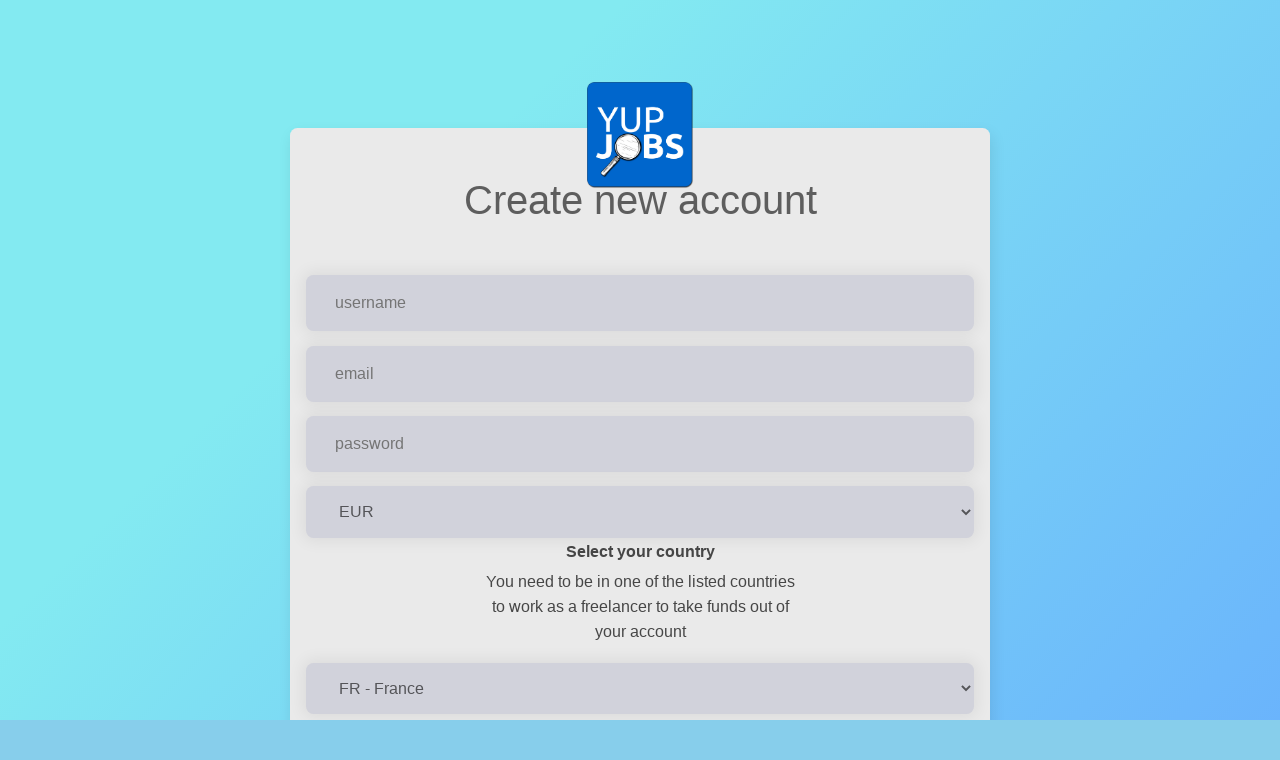

--- FILE ---
content_type: text/html
request_url: https://app.yupjobs.net/profile/user/65a945ecbb1773810d825ae7
body_size: 2700
content:
<!DOCTYPE html>
<html>

<head>
    <!--Remove this in production-->
    <!--    <meta name="robots" content="noindex">-->

    <!--META-->
    <title>YupJobs - Find work online and hire freelancers</title>
    <meta name="description"
          content="Find work as a freelancer / company or post job offers, pay through the platform with a secure escrow payment system. Tutoring also available">
    <meta name="viewport" content="width=device-width, initial-scale=1.0">
    <!--<meta charset="utf-8" />-->
    <meta http-equiv="Content-Type" content="text/html; charset=utf-8">

    <meta name="viewport" content="width=device-width, initial-scale=1.0, maximum-scale=1.0, user-scalable=no"/>
    <meta name="keywords"
          content="cash, payout, payouts, transfer, more, freelancer, freelancers, jobs, work, online, tutoring, escrow, web, design, hire, home, remote, money, yupjobs, yup, guru, course, freelance, development, own, mentoring, intervals, payments, job, online, payment">
    <base href="/"/>

    <!--CSP-->
    <!--<meta http-equiv="Content-Security-Policy"
          content="default-src 'self' localhost:* *.yupjobs.net yupjobs.net; img-src *; media-src *;
            style-src 'self' 'unsafe-inline' use.fontawesome.com cdnjs.cloudflare.com fonts.googleapis.com cdn.jsdelivr.net;
            script-src 'self' 'unsafe-eval' 'wasm-unsafe-eval' pagead2.googlesyndication.com www.googletagmanager.com cdn.ampproject.org cdnjs.cloudflare.com unpkg.com cdn.jsdelivr.net;
            font-src fonts.googleapis.com fonts.gstatic.com use.fontawesome.com localhost:*;
            connect-src *.google-analytics.com pagead2.googlesyndication.com localhost:* wss://localhost:* ws://localhost:*;
            frame-src googleads.g.doubleclick.net;" />-->
    <!--CSS - REMOTE -->
    <link rel="stylesheet" href="https://use.fontawesome.com/releases/v5.6.1/css/all.css"
          integrity="sha384-gfdkjb5BdAXd+lj+gudLWI+BXq4IuLW5IT+brZEZsLFm++aCMlF1V92rMkPaX4PP" crossorigin="anonymous">
    <link href="https://cdn.jsdelivr.net/npm/bootstrap@5.0.2/dist/css/bootstrap.min.css" rel="stylesheet"
          integrity="sha384-EVSTQN3/azprG1Anm3QDgpJLIm9Nao0Yz1ztcQTwFspd3yD65VohhpuuCOmLASjC" crossorigin="anonymous">
    <link rel="preconnect" href="https://fonts.googleapis.com">
    <link rel="preconnect" href="https://fonts.gstatic.com" crossorigin>

    <!--<link href="https://fonts.googleapis.com/css2?family=Ubuntu:wght@400;500&display=swap" rel="stylesheet">-->
    <!--CSS - LOCAL-->
    <link href="YupJobsClient.styles.css" rel="stylesheet">
    <link href="css/bootstrap/bootstrap.min.css" rel="stylesheet"/>
    <link href="manifest.json" rel="manifest"/>
    <link rel="apple-touch-icon" sizes="512x512" href="icon-512.png"/>
    <link href="_content/Blazored.Modal/blazored-modal.css" rel="stylesheet"/>
    <link href="/css/lightloader.css" rel="stylesheet"/>
    <link href="css/app.css" rel="stylesheet"/>
    <link href="css/style.min.css" rel="stylesheet"/>
    <link href="css/profile.css" rel="stylesheet"/>
    <link href="css/jobs.css" rel="stylesheet"/>
    <link href="css/login.css" rel="stylesheet"/>
    <link rel="stylesheet" href="css/billing.css"/>
    <!--<link rel="stylesheet" href="jobs.css"/>-->
    <link rel="stylesheet" href="/css/overrides.css"/>
    <link rel="stylesheet" href="/css/shop.css"/>
    <link rel="stylesheet" href="/css/chat.css">
    <link rel="stylesheet" href="/css/theme.css">

    <!--CSS - RTE-->
    <link href="https://cdnjs.cloudflare.com/ajax/libs/quill/1.3.6/quill.snow.min.css" rel="stylesheet">
    <link href="https://cdnjs.cloudflare.com/ajax/libs/quill/1.3.6/quill.bubble.min.css" rel="stylesheet">

    <!--JS - REMOTE-->
    <script data-ad-client="ca-pub-5294816076309463" async
            src="https://pagead2.googlesyndication.com/pagead/js/adsbygoogle.js"></script>
    <!--<script async src="https://www.googletagmanager.com/gtag/js?id=G-RMDL83D94R"></script>-->
    <!--JS - LOCAL-->
    <script async src="/js/pageChangeWatcher.js"></script>

    <!--JS - RTE-->
    <script src="https://cdnjs.cloudflare.com/ajax/libs/quill/1.3.6/quill.js"></script>
    <script type="module" src="https://unpkg.com/ionicons@5.5.2/dist/ionicons/ionicons.esm.js"></script>
    <script nomodule src="https://unpkg.com/ionicons@5.5.2/dist/ionicons/ionicons.js"></script>
    <script src="_content/Blazored.TextEditor/quill-blot-formatter.min.js"></script>
    <script src="_content/Blazored.TextEditor/Blazored-BlazorQuill.js"></script>

    <!--ANALYTICS-->
    <!-- Google tag (gtag.js) -->
    <script async src="https://www.googletagmanager.com/gtag/js?id=UA-186965528-1">
    </script>
    <script>
        window.dataLayer = window.dataLayer || [];

        function gtag() {
            dataLayer.push(arguments);
        }

        gtag('js', new Date());

        gtag('config', 'UA-186965528-1');
    </script>

    <!--    MS CLARITY-->
    <script type="text/javascript">
        (function (c, l, a, r, i, t, y) {
            c[a] = c[a] || function () {
                (c[a].q = c[a].q || []).push(arguments)
            };
            t = l.createElement(r);
            t.async = 1;
            t.src = "https://www.clarity.ms/tag/" + i;
            y = l.getElementsByTagName(r)[0];
            y.parentNode.insertBefore(t, y);
        })(window, document, "clarity", "script", "bhe12lxgn4");
    </script>

    <!--    MS ADS UET-->
    <script>(function (w, d, t, r, u) {
        var f, n, i;
        w[u] = w[u] || [], f = function () {
            var o = {ti: "211030499", enableAutoSpaTracking: true};
            o.q = w[u], w[u] = new UET(o), w[u].push("pageLoad")
        }, n = d.createElement(t), n.src = r, n.async = 1, n.onload = n.onreadystatechange = function () {
            var s = this.readyState;
            s && s !== "loaded" && s !== "complete" || (f(), n.onload = n.onreadystatechange = null)
        }, i = d.getElementsByTagName(t)[0], i.parentNode.insertBefore(n, i)
    })(window, document, "script", "//bat.bing.com/bat.js", "uetq");</script>
</head>

<body>
<meta name="mobile-web-app-capable" content="yes">
<div id="app">

    <div class="loading">
        <div class="area">
            <ul class="circles">
                <li></li>
                <li></li>
                <li></li>
                <li></li>
                <li></li>
                <li></li>
                <li></li>
                <li></li>
                <li></li>
                <li></li>
            </ul>
        </div>
        <div class="loading-content">
            <div id="loading-bar">
                <div id="progress"></div>
            </div>
            <div class="loading-text" id="infotext">
                Downloading, this will take about 10 seconds
            </div>
        </div>
    </div>
</div>
<div id="blazor-error-ui">
    An unhandled error has occurred.
    <a href="" class="reload">Reload</a>
    <a class="dismiss">🗙</a>
</div>

<!--JS - REMOTE-->
<script src="https://cdn.jsdelivr.net/npm/@popperjs/core@2.9.2/dist/umd/popper.min.js"
        integrity="sha384-IQsoLXl5PILFhosVNubq5LC7Qb9DXgDA9i+tQ8Zj3iwWAwPtgFTxbJ8NT4GN1R8p"
        crossorigin="anonymous"></script>
<script src="https://cdn.jsdelivr.net/npm/bootstrap@5.0.2/dist/js/bootstrap.min.js"
        integrity="sha384-cVKIPhGWiC2Al4u+LWgxfKTRIcfu0JTxR+EQDz/bgldoEyl4H0zUF0QKbrJ0EcQF"
        crossorigin="anonymous"></script>
<!--JS - LOCAL-->
<script src="_framework/blazor.webassembly.js"></script>
<script src="_content/BlazorInputFile/inputfile.js"></script>
<script src="_content/Blazored.Modal/blazored.modal.js"></script>
<script src="js/jquery.min.js"></script>
<script src="js/addons.js"></script>
<script src="js/rccp_client.js" async></script>
<script src="js/app_updater.js"></script>

<script src="js/global_script.js" async></script>
<script src="js/interop.js" async></script>
<script defer src="https://static.cloudflareinsights.com/beacon.min.js/vcd15cbe7772f49c399c6a5babf22c1241717689176015" integrity="sha512-ZpsOmlRQV6y907TI0dKBHq9Md29nnaEIPlkf84rnaERnq6zvWvPUqr2ft8M1aS28oN72PdrCzSjY4U6VaAw1EQ==" data-cf-beacon='{"version":"2024.11.0","token":"036d1911931c4028aad23b75aa9b811c","r":1,"server_timing":{"name":{"cfCacheStatus":true,"cfEdge":true,"cfExtPri":true,"cfL4":true,"cfOrigin":true,"cfSpeedBrain":true},"location_startswith":null}}' crossorigin="anonymous"></script>
</body>

</html>

--- FILE ---
content_type: text/html
request_url: https://app.yupjobs.net/text/terms/terms_en.html
body_size: 4747
content:
<h2>Terms and conditions</h2>
<h4>Note: These terms and conditions may change at any time without notice</h4>
<h4>Note: If any situation is unclear or not defined in these terms, the staff will be the final judges of it</h4>

<h4>GENERAL TERMS</h4>
The YupJobs platform is a service that matches freelancer/companies to clients that need online work done.
The platform proposes the service a secure payments platform and a dispute resolution center.
By doing a payment, both the freelancer and client are protected by a moderation policy, either party can open a moderated dispute and the platform staff will try its best to resolve it.
When one of the parties is deemed to have breached the work agreement, the platform reserves the right to award a dispute to the party it sees fit.
The users are not allowed to link to any third party payment or communications system.
An account on yupjobs can only be used by the person described in the identity verification form.

<h4>DATA STORAGE AND PRIVACY POLICY</h4>
The website "yupjobs.net" and all its subdomains may store functional and tracking data to the user's browser.
All data entered by the user on the website can be viewed by the staff for moderation purposes.
Third party providers such as "google" may store data in the browser in order to track the user for analytical and advertising purposes.
The user must accept these terms in order to use the website and/or any related applications.
It is allowed to use an Ad Blocking service in order to stop third party services from storing analytical and advertising data.

<h4>COMMUNITY GUIDELINES</h4>
All communication must happen on the YupJobs platform, a text and voice chat system is provided, trying to communicate or handle payments outside of the platform will get the users banned.
No user is allowed to request or propose access to another person’s account of any kind.
Requesting or proposing to use another person’s account for purposes such as play/app store developer accounts for app publishing or testing will result in an instant ban from the platform, buying internet domains for the clients is not allowed, clients should purchase domains themselves.
Please behave in a civil manner, do not insult or taunt others and show respect.
Staff and moderators are always right.

<h4>IDENTITY VERIFICATION</h4>
All users are encouraged to verify their identity. We ask for an identity document scan or picture, as well as a selfie matching their identity. The identity document copy will be destroyed once the verification is complete, but the selfie will be preserved for future verifications.

<h4>MODERATION POLICY</h4>
This is a professional and serious platform.
By using our platform, the user has to adhere to a strict set of behavioral guidelines, such as no insulting, condescending, political talks or posts and no brigading will be tolerated, any user not respecting this policy will get a warning and may get banned.
All payments and communication should happen only on the platform.

<h4>PAYMENT TERMS</h4>
Any payment made on the platform is non-refundable unless specified.
In the case that a product or service is not received, the user agrees to first open a support ticket from the support section before opening a bank or legal dispute.
If the user does not contact support before opening a dispute, the user waives the right to dispute the payment.
In the case a product was not received, the user can opt-in for a refund only if they open a support ticket.

<h4>SUBSCRIPTIONS</h4>
Subscription plans may be purchased at any time, by subscribing to a premium plan, the client agrees that their card will be charged while they are offline. A subscription can be canceled at any time, but if a charge has been made on the payment method, it is non-refundable.
The user is responsible for managing their payments in advance, we are not responsible for forgetfulness.

<h4>SHOP SELLERS</h4>
A shop seller needs to bind a debit/credit card to their seller license for any costs that may occur.
If a seller chooses to cancel an order after the client has paid, they will have to pay a cancellation fee of 5 EUR per 100 EUR increments of the order value (99 EUR fee is 5 EUR, 120 EUR fee is 10 EUR, 299 EUR is 15 EUR, 300 EUR is 20 EUR).. These fees may change at any time;
If a seller does not start working soon and the client complains, the staff will manually refund the order on behalf of the seller, fees will be charged on the seller attached card without consulting them. It is the responsibility of the seller to only accept orders they can fulfill.
By accepting these terms the seller allows for offline cancellation fees to occur.

<h4>SHOP CLIENTS</h4>
Once an order for a shop item has been placed, no refund is possible unless exceptional circumstances or if a dispute occurs.

<h4>PAYOUTS TO BANKS</h4>
Stripe is our payouts partner, they handle sending money to the user’s bank accounts.
The user needs to register their stripe connected account as directed on the payouts page.
The minimum payout is of 5 EUR.
Stripe may charge extra fees on your payout, we try to display the fees, but they may change at Stripe’s discretion.
Users can manage their payout preferences on the “https://dashboard.stripe.com” website.

<h4>PAYMENTS BANK DISPUTES</h4>
Any user creating a dispute with their bank in order to contest a charge will be dismissed, evidence will be submitted. All payments are either mandated by the user, or go through 3D Secure, or are securely verified in some way with the payments provider.
Charge disputes incur costs to the platform. If a user loses a charge dispute, we may charge a fee of 25 EUR to cover the costs of such a dispute. By accepting these terms and conditions, the user mandates that one of their payment methods will get charged the dispute fee even if the user is off-session. The user has to consult with YupJobs staff first if they want to contest a payment.
If the user refuses to pay the fee, they will get banned and their assets will be frozen (see “BEHAVIOR TERMS AND BAN/WARNING POLICY”).

<h4>BEHAVIOR TERMS AND BAN/WARNING POLICY</h4>
Users may get warnings and/or get banned if they are deemed to be insulting or post inappropriate/indecent/sexual/racist/political content at the discretion of moderators and/or staff.
If users have funds in their wallets and they get banned, the platform will freeze the assets in the account.
A user can appeal to their ban if they contact support via email.
If a ban appeal is unsuccessful, the assets of the account will stay frozen.
if the amount frozen from a ban exceeds 30 EUR, the user may contact support by email and a bank transfer may occur to reimburse at the discretion of staff, the user will pay all the fees related to the bank transfer, including an extra convenience fee decided and shared by YupJobs at the time of such a request.
A single person or legal entity may create only a single account. Selfies provided for identity verification are preserved in our database and bound to the full name of the user, they are kept in order to verify if a new user does not already have a previous account that may have been banned.

<h4>DISPUTES</h4>
If any party of an ongoing job deems that the other party has not completed the agreed upon work they should contact the other party to look for resolution, if no agreement can be reached they can open a dispute, a member of staff will be notified and will moderate the dispute.
The platform is responsible to decide who wins the disputes and if the client gets their money back or if the payment should be released to the seller.
Both parties agree to first try to settle the disagreement in chat before opening a dispute, if one party initiates a dispute without trying to settle the conflict in chat first, they have less chances of winning the dispute.
Not following the terms and conditions will negatively impact your chances of winning a dispute.

<h4>USAGE OF BOTS OR AUTOMATED SOFTWARE</h4>
The usage of bots or automated software to post any content to the platform is strictly prohibited, any account suspected of using automated software or scripts to interact with the platform may get banned with no warning, refer to the MODERATION POLICY.
The platform is only intended to be used on the YupJobs client application at the links “app.yupjobs.net”/”yupjobs.net” and any of its subdomains using an HTML based client. Suspected use of third party client applications or automated API calls will result in a permanent ban.

<h4>USAGE OF AVAILABLE RESOURCES</h4>
The yupjobs server can only be interacted with through the client provided by the domain “yupjobs.net” and its subdomains, any account suspected of calling the server without using the official client may get banned with no warning

<h4>CUSTOM/INTER USER CONTRACTS POLICY</h4>
YupJobs provides custom contracts for new and ongoing jobs, these contracts are legally binding if signed digitally. If any breach of such a contract occurs, you may face legal action from YupJobs or the other party.
Contracts between individuals have to follow a strict set of rules, such as:
Contracts can only relate to resources produced via the YupJobs platform.
Contracts cannot ask for ownership of resources obtained or produced outside of the platform
Contracts can include third party rental or reselling of services (ex. Renting a cloud virtual machine, paying for a software subscription, etc…)

Contracts written and signed on the YupJobs platform can be used as evidence for legal disputes, users can print out contracts to PDF at any time or share a link for a third party to verify it.
YupJobs staff can use contracts to influence dispute resolution.

<h4>OUTSTANDING BALANCE</h4>
YupJobs will compile existing unpaid fees and services into a balance/credit account, the user must pay that balance back as soon as possible.

<h4>REFUNDS</h4>
Most payments are non-refundable, except for job/shop orders disputes. Users may open a dispute if they are unhappy with their third party services purchase, and may get a partial refund (excluding fees) from the seller at the discretion of the staff.
Shop orders not started within a reasonable time by the seller will be force-refunded to the client, and they will get back 100% of their payment for a shop order cancellation.
By default, refunds go to the wallet, but the user is prompted to select their preferred refund method (bank or wallet) when they create their account.
Fees will be preserved for any dispute refunds.
Refunds to the original source are only possible within 12 days of the purchase for escrow job payments, and within 60 days for shop orders, after that the refunds go to the wallet. Direct or recurring payments are not covered by dispute protection. Users are highly encouraged to use escrow payments for their own safety.

<h4>ILLEGAL, EXPLOITATIVE OR SUSPICIOUS BEHAVIOR</h4>
Any behavior from the user that is deemed to be engaging in illegal, exploitative or generally suspicious behavior may receive a warning and be banned at the discretion of the staff.
Illegal activities will be reported to the relevant authorities (Local Police or Europol) of the user.

<h4>RIGHTS TO WORKS</h4>
Once a work has been submitted by the worker and the client has released the funds, the rights go to the client, if a dispute occurs and the money is sent back to the client, the client loses the rights and the worker keeps them.
A client having received files in a job/order that has been disputed and was a loss for them, the client has no rights to the work unless they get explicit permissions to use the files from the worker/seller

<h4>REFERRALS AND AFFILIATES PROGRAM</h4>
Any user can create a referral link, when they do, they become affiliates, new users who register with that link will become « referred », any referred user’s fees will be split with the affiliate at a percentage decided on the moment by the platform. The percentage can change at any time without notice

<h4>SECURITY BREACHES</h4>
Security breaches resulting from the client installing malicious programs/scripts on their system, or other breaches such as having their emails/authenticator apps compromised are not the responsibility of the platform, the users are responsible for their own security. Stolen authentication tokens are commonplace, and installing suspicious/obscure/cracked software is extremely likely to result in security breaches. Scan your computer regularly with an antivirus. The platform does its best to secure the user, such as requiring OTPs for sensitive actions, but a bad actor who has active malware on the victims’ device will surely gain access to all data on the client machine, the platform is not responsible for any such case.

<h4>RECAP</h4>
<ul>
    <li><b>Behave in a civil and proper manner</b></li>
    <li><b>Keep conversations and payments within the platform for your own safety</b></li>
    <li><b>The staff is always right</b></li>
    <li><b>Don’t try to exploit others</b></li>
    <li><b>Try to resolve issues with the other party before opening a dispute</b></li>
    <li><b>Trying to find loopholes in the terms and conditions will get you banned</b></li>
    <li><b>All platform fees are non-refundable</b></li>
</ul>

<h4>These terms and conditions may change at any time without notice</h4>


--- FILE ---
content_type: text/html; charset=utf-8
request_url: https://www.google.com/recaptcha/api2/aframe
body_size: 111
content:
<!DOCTYPE HTML><html><head><meta http-equiv="content-type" content="text/html; charset=UTF-8"></head><body><script nonce="MClHyYXB0E5pVOdaGEVSBg">/** Anti-fraud and anti-abuse applications only. See google.com/recaptcha */ try{var clients={'sodar':'https://pagead2.googlesyndication.com/pagead/sodar?'};window.addEventListener("message",function(a){try{if(a.source===window.parent){var b=JSON.parse(a.data);var c=clients[b['id']];if(c){var d=document.createElement('img');d.src=c+b['params']+'&rc='+(localStorage.getItem("rc::a")?sessionStorage.getItem("rc::b"):"");window.document.body.appendChild(d);sessionStorage.setItem("rc::e",parseInt(sessionStorage.getItem("rc::e")||0)+1);localStorage.setItem("rc::h",'1769340078545');}}}catch(b){}});window.parent.postMessage("_grecaptcha_ready", "*");}catch(b){}</script></body></html>

--- FILE ---
content_type: text/css
request_url: https://app.yupjobs.net/YupJobsClient.styles.css
body_size: 2226
content:
/* /Pages/Account/IdentityVerification.razor.rz.scp.css */
.idFileLinksWrapper[b-wxwkx1amw2]{
    display: flex;
    flex-direction: column;
    justify-content: center;
    align-items: center;
}
/* /Pages/Account/TOTPSetupModal.razor.rz.scp.css */
/* /Pages/Auth/ResetPassword.razor.rz.scp.css */
.passwordShow[b-064gtlljys]{
    all: unset;
    cursor: pointer;

    text-decoration: underline;
    color: black;
    font-size: 17px;
}
/* /Pages/Index.razor.rz.scp.css */
/* /Pages/PermanentJobs/CityNameSpan.razor.rz.scp.css */
.cityNameSpan[b-hri5zff5un]{
    /*flex: 1;*/

    /*max-width: 238px;*/
    max-width: 500px;

    height: 40px;
    max-height: 40px;

    font-weight: bold;

    overflow: hidden;

    padding: 5px;
    margin: 5px;
    border-radius: 5px;
    background-color: var(--yj-lightgrey);

    display: flex;
    flex-direction: row;
    justify-content: space-between;
    align-items: center;

    transition-duration: 350ms;
}

.cityNameSpan > span[b-hri5zff5un]{
    max-height: 1.5rem;
}

.lCollapse[b-hri5zff5un]{
    opacity: 0;
    max-width: 0;
    /*max-width: 0;*/
}

.lHeightCollapse[b-hri5zff5un]{
    max-height: 0;
    height: 0;
}

.cityNameSpan > img[b-hri5zff5un] {
    width: 25px;
    height: 25px;
}

.cityNameSpan > img:hover[b-hri5zff5un]{
    opacity: 0.85;
}
/* /Pages/PermanentJobs/Editor.razor.rz.scp.css */
.locationList[b-trvgrm9l5q]{
    width: 100%;

    display: flex;
    flex-direction: column;
    justify-content: start;
    align-items: stretch;

    /*flex-wrap: wrap;*/
}

.imageBox[b-trvgrm9l5q]{
    display: flex;
    flex-direction: row;
    justify-content: center;
    align-items: center;
}
/* /Pages/Profile/ProfileVideoUploader.razor.rz.scp.css */
.uploader[b-cmb1xb4wqv] {
    display: flex;
    flex-direction: column;
    justify-content: stretch;
    align-items: stretch;
}

.subsWrapper[b-cmb1xb4wqv] {
    display: flex;
    flex-direction: column;
    justify-content: center;
    align-items: center;
}

.subsTitle[b-cmb1xb4wqv] {
    font-size: 18px;
    margin: 15px;
}

.subsDesc[b-cmb1xb4wqv] {
    margin-top: 10px;
    max-width: 400px;

    text-align: center;

    font-size: 17px;
}

.videoSelectWrapper[b-cmb1xb4wqv]{
    display: flex;
    flex-direction: column;
    justify-content: center;
    align-items: center;
}


.videoViewWrapper[b-cmb1xb4wqv]{
    display: flex;
    flex-direction: column;
    justify-content: stretch;
    align-items: center;
}
/* /Pages/Profile/PublicProfile.razor.rz.scp.css */
.videoPlayerWrapper[b-ptc5qq10ds]{
    margin: 30px;

    min-width: 60%;
    max-width: 90%;

    min-height: 300px;
    max-height: 400px;

    display: flex;
    justify-content: stretch;
    align-items: stretch;
}

.videoPlayer[b-ptc5qq10ds]{
    /*width: 100%;*/
    /*min-height: 100%;*/
    min-width: 100%;
    border-radius: 7.5px;
    overflow: hidden;
}

@media (max-width: 800px) {
    .videoPlayerWrapper[b-ptc5qq10ds]{
        min-height: 250px;
        max-height: 320px;
    }
}
/* /Pages/Subscription/Subscription.razor.rz.scp.css */
.stretch[b-ke2c42yejr]{
    justify-content: space-between;
    align-items: stretch;
}

.lHeader[b-ke2c42yejr]{
    display: flex;
    flex-direction: column;
    justify-content: start;
    align-items: center;

    height: 55px;
}

.subName[b-ke2c42yejr]{
    font-size: 28px;
    font-weight: 500;
    text-align: center;
}

.priceInfo[b-ke2c42yejr]{
    font-size: 24px;
    font-weight: 500;
    text-align: center;
}

.benefitsInfo[b-ke2c42yejr]{
    display: flex;
    flex-direction: column;
    justify-content: space-between;
    align-items: stretch;
}

@media (max-width: 1200px) {
    .stretch[b-ke2c42yejr]{
        min-height: 650px;
    }
}
/* /Pages/Subscription/UpdateMethod.razor.rz.scp.css */


@media (min-width: 450px) {
    
}
/* /Pages/Wallet/Wallet.razor.rz.scp.css */
.wallet-wrapper[b-brwa6bztt3]{
    display: flex;
    flex-direction: row;
}

.wallet-element[b-brwa6bztt3]{
    flex-basis: 1;
}
/* /Shared/Components/Misc/AmpAd.razor.rz.scp.css */
.ampAdContainer[b-n1yy29wxt4]{
    display: flex;
    flex-direction: column;
    justify-content: center;
    align-items: center;
    padding: 10px;
}
/* /Shared/Components/Misc/CitySelector.razor.rz.scp.css */
.selectorWrapper[b-2xklgvhb53] {
    height: 480px;
    width: 400px;
    background-color: var(--yj-lightgrey);

    padding: 10px;

    border-radius: 5px;

    display: flex;
    flex-direction: column;
    justify-content: space-between;
    align-items: stretch;

    transition-duration: 350ms;
}

.selectorWrapperSmall[b-2xklgvhb53]{
    height: auto;
    max-height: 150px;
    justify-content: center;
}

.headerSpan[b-2xklgvhb53]{
    text-align: center;
}

.searchInput[b-2xklgvhb53] {
    border-style: solid;
    border-color: var(--button-accent);
    border-radius: 5px;
    border-width: 0 0 2.5px 0;

    padding: 5px;
    font-size: 18px;

    outline: none;
}

.citiesList[b-2xklgvhb53] {
    height: 360px;

    display: flex;
    flex-direction: column;
    justify-content: start;
    align-items: stretch;

    overflow: hidden;
    overflow-y: scroll;

    transition-duration: 350ms;
}

.displayInfo[b-2xklgvhb53] {

}

.cityItem[b-2xklgvhb53] {
    /*margin: 3.5px;*/
    /*color: ;*/
}

.lCollapsibleLoader[b-2xklgvhb53] {
    height: 20px;

    display: flex;
    flex-direction: column;
    justify-content: center;
    align-items: center;

    transition-duration: 280ms;
}

.lCollapseLoader[b-2xklgvhb53] {
    height: 0;
    max-height: 0;
}

.lCollapsiblePanel[b-2xklgvhb53] {
    max-height: 500px;
    overflow: hidden;

    transition-duration: 350ms;

    display: flex;
    flex-direction: column;
    justify-content: center;
    align-items: stretch;
}

.infoPanel[b-2xklgvhb53]{
    display: flex;
    flex-direction: column;
    justify-content: center;
}

.dataPanel[b-2xklgvhb53] {
    height: 450px;

    justify-content: space-between;
}

.lCollapsePanel[b-2xklgvhb53] {
    max-height: 0;
    opacity: 0;
}

@media (max-width: 800px) {
    .selectorWrapper[b-2xklgvhb53] {
        width: 95%;
    }
}

/* HTML: <div class="loader"></div> */
.xLoader[b-2xklgvhb53] {
    height: 4px;
    width: 130px;
    --c: no-repeat linear-gradient(#427dcd 0 0);
    background: var(--c), var(--c), #83b1ed;
    background-size: 60% 100%;
    animation: l16-b-2xklgvhb53 3s infinite;
}

@keyframes l16-b-2xklgvhb53 {
    0% {
        background-position: -150% 0, -150% 0
    }
    66% {
        background-position: 250% 0, -150% 0
    }
    100% {
        background-position: 250% 0, 250% 0
    }
}
/* /Shared/Components/Misc/ImageBubble.razor.rz.scp.css */
.bubble[b-8anmio8kkt] {
    display: flex;
    flex-direction: column;
    padding: 5px;
    margin: 7.5px;
    border-radius: 5px;
    background-color: var(--yj-lightgrey);
    min-width: 110px;
}

.buttonWrapper[b-8anmio8kkt] {
    margin-top: 5px;
    display: flex;
    flex-direction: column;
    justify-content: center;
    align-items: center;
}

.image[b-8anmio8kkt] {
    max-height: 75px;
    max-width: 100px;
    border-radius: 5px;
}
/* /Shared/Components/Misc/LatestWorksHeader.razor.rz.scp.css */
/* /Shared/Components/Misc/LoaderLite.razor.rz.scp.css */
.lContainer[b-y12cx59gfx]{
    display: flex;
    flex-direction: row;
    justify-content: center;
    align-items: center;

    margin: 5px;
    padding: 5px;

    max-height: 30px;

    transition-duration: 350ms;
}

.lCollapse[b-y12cx59gfx]{
    opacity: 0;
    max-height: 0;
    margin: 0;
    padding: 0;
}

.xLoader[b-y12cx59gfx] {
    height: 4px;
    width: 130px;
    --c: no-repeat linear-gradient(#427dcd 0 0);
    background: var(--c), var(--c), #83b1ed;
    background-size: 60% 100%;
    animation: l16-b-y12cx59gfx 2.5s infinite;
}

@keyframes l16-b-y12cx59gfx {
    0% {
        background-position: -150% 0, -150% 0
    }
    66% {
        background-position: 250% 0, -150% 0
    }
    100% {
        background-position: 250% 0, 250% 0
    }
}
/* /Shared/Components/Misc/ToastBody.razor.rz.scp.css */
/* /Shared/Components/Misc/ToastContainer.razor.rz.scp.css */
.toastContainer[b-5cfc0t9h2j]{

}
/* /Shared/MainLayout.razor.rz.scp.css */
.page[b-7cg1pxdjyb] {
    position: relative;
    display: flex;
    flex-direction: column;
}

main[b-7cg1pxdjyb] {
    flex: 1;
}

.sidebar[b-7cg1pxdjyb] {
    background-image: linear-gradient(180deg, rgb(5, 39, 103) 0%, #3a0647 70%);
}

.top-row[b-7cg1pxdjyb] {
    background-color: #f7f7f7;
    border-bottom: 1px solid #d6d5d5;
    justify-content: flex-end;
    height: 3.5rem;
    display: flex;
    align-items: center;
}

.top-row[b-7cg1pxdjyb]  a,
.top-row[b-7cg1pxdjyb]  .btn-link {
    white-space: nowrap;
    margin-left: 1.5rem;
    text-decoration: none;
}

.top-row[b-7cg1pxdjyb]  a:hover,
.top-row[b-7cg1pxdjyb]  .btn-link:hover {
    text-decoration: underline;
}

.top-row[b-7cg1pxdjyb]  a:first-child {
    overflow: hidden;
    text-overflow: ellipsis;
}

@media (max-width: 640.98px) {
    .top-row:not(.auth)[b-7cg1pxdjyb] {
        display: none;
    }

    .top-row.auth[b-7cg1pxdjyb] {
        justify-content: space-between;
    }

    .top-row[b-7cg1pxdjyb]  a,
    .top-row[b-7cg1pxdjyb]  .btn-link {
        margin-left: 0;
    }
}

@media (min-width: 641px) {
    .page[b-7cg1pxdjyb] {
        flex-direction: row;
    }

    .sidebar[b-7cg1pxdjyb] {
        width: 250px;
        height: 100vh;
        position: sticky;
        top: 0;
    }

    .top-row[b-7cg1pxdjyb] {
        position: sticky;
        top: 0;
        z-index: 1;
    }

    .top-row.auth[b-7cg1pxdjyb]  a:first-child {
        flex: 1;
        text-align: right;
        width: 0;
    }

    .top-row[b-7cg1pxdjyb],
    article[b-7cg1pxdjyb] {
        padding-left: 2rem !important;
        padding-right: 1.5rem !important;
    }
}
/* /Shared/NavMenu.razor.rz.scp.css */
.navbar-toggler[b-lwn9bssfiw] {
    background-color: rgba(255, 255, 255, 0.1);
}

.top-row[b-lwn9bssfiw] {
    height: 3.5rem;
    background-color: rgba(0,0,0,0.4);
}

.navbar-brand[b-lwn9bssfiw] {
    font-size: 1.1rem;
}

.oi[b-lwn9bssfiw] {
    width: 2rem;
    font-size: 1.1rem;
    vertical-align: text-top;
    top: -2px;
}

.nav-item[b-lwn9bssfiw] {
    font-size: 0.9rem;
    padding-bottom: 0.5rem;
}

    .nav-item:first-of-type[b-lwn9bssfiw] {
        padding-top: 1rem;
    }

    .nav-item:last-of-type[b-lwn9bssfiw] {
        padding-bottom: 1rem;
    }

    .nav-item[b-lwn9bssfiw]  a {
        color: #d7d7d7;
        border-radius: 4px;
        height: 3rem;
        display: flex;
        align-items: center;
        line-height: 3rem;
    }

.nav-item[b-lwn9bssfiw]  a.active {
    background-color: rgba(255,255,255,0.25);
    color: white;
}

.nav-item[b-lwn9bssfiw]  a:hover {
    background-color: rgba(255,255,255,0.1);
    color: white;
}

@media (min-width: 641px) {
    .navbar-toggler[b-lwn9bssfiw] {
        display: none;
    }

    .collapse[b-lwn9bssfiw] {
        /* Never collapse the sidebar for wide screens */
        display: block;
    }
}


--- FILE ---
content_type: text/css
request_url: https://app.yupjobs.net/css/app.css
body_size: 10370
content:
@import url('open-iconic/font/css/open-iconic-bootstrap.min.css');

@font-face {
    font-family: pathwayExtreme;
    src: url('/fonts/pathway_extreme.ttf');
}

:root {
    color: black;
    font-family: pathwayExtreme !important;
    /*--yj-theme-fill: #96bbeb;*/
    --yj-theme-fill: #8fc1f2;
    --theme-background: #d5d5d5;
    --grey-url: #90a1b0;
    --primary-color: #8fc1f2;
}

/*#96bbeb*/
.this-img {
    max-height: 75vh;
    max-width: 60vw;
}

.link-copy {
    display: flex;
    flex-direction: column;
    justify-content: center;
    align-items: center;
}

@media (max-width: 700px) {
    .this-img {
        max-width: 95vw;
    }
}

.post-listing-anchor {
    margin: 0;
    padding: 0;
    max-width: 100%;
    min-width: 100%;

    color: black;
    text-decoration: none !important;
}

.post-listing-anchor:hover {
    text-decoration: none !important;
}

.index-post-listing {
    margin: 0;
    margin-bottom: 7.5px;
    padding: 20px;
    max-width: 100%;
    overflow: hidden;
    display: flex;
    flex-direction: column;
    justify-content: center;
    align-items: center;
    background-color: lightgray;
    border-radius: 7.5px;
    transition-duration: 350ms;
}

.index-post-listing:hover {
    background-color: var(--yj-slate);
    color: whitesmoke;
}

.listing-tags-wrapper {
    margin: 10px;
    display: flex;
    flex-direction: row;
    justify-content: center;
    align-items: center;
    flex-wrap: wrap;
}

.listing-tag {
    background-color: #8fc1f2;
    margin: 5px;
    padding: 5px;
    border-radius: 10px;
    transition-duration: 350ms;
    color: black !important;
}

.listing-tag:hover {
    background-color: dodgerblue;
}

.listing-description {
    word-break: initial;
    max-width: 95%;
    overflow: hidden;
}

.listing-payment-text {
    font-weight: bold;
    font-size: 17px;
}

.listing-footer-wrapper {
    /*background-color: red;*/
    /*display: flex;
    flex-direction: row;
    justify-content: center;
    align-items: end;
    width: 100%;*/
}

.listing-footer-pill {
    background-color: #8fc1f2;
    padding: 7.5px;
    font-size: 18px;
    border-radius: 15px;
    font-weight: 500;
}

.indexPostsWrapper {
    display: flex;
    flex-direction: row;
    justify-content: center;
    align-items: start;
    /*height: fit-content;*/
    width: 100%;
    margin-top: 20px;
}

/*.indexJobsLeft{*/
/*    margin-right: 8px;*/
/*}*/

/*.indexJobsRight{*/
/*    margin-left: 8px;*/
/*}*/

.indexPostsSeparator {
    margin-left: 8px;
    margin-right: 8px;
}

.index-jobs-latest-wrapper {
    flex: 1;
    background-color: #eaeaea;
    border-radius: 7.5px;
    display: flex;
    flex-direction: column;
    padding: 7.5px;
    height: auto;
    /*margin: 20px;*/
    /*margin-left: 0;*/
    /*margin-right: 0;*/
    /*margin-top: 20px;*/
    /*margin-bottom: 10px;*/
    max-width: 50%;
    min-width: 49%;
}

@media (max-width: 900px) {
    .index-jobs-latest-wrapper {
        min-width: 100%;
        max-width: 100%;
        margin-bottom: 20px;
    }

    .indexPostsWrapper {
        flex-direction: column;
    }

    .indexPostsSeparator {
        display: none;
    }
}

.index-jobs-latest-header {
    /*background-color: lightgrey;*/
    background-color: var(--yj-lightgrey);

    border-radius: 7.5px;
    /*border-radius: 5px;*/
    padding: 5px 5px 5px 10px;
    /*padding: 2px;*/
    display: flex;
    flex-direction: row;
    justify-content: center;
    align-items: center;
}

.index-jobs-latest-header-text {
    flex: 1;
    padding-top: 5px;
    padding-left: 10px;
    font-size: 18px;
}

.index-jobs-latest-pill {
    flex: .20;
    font-size: 16px;
    text-align: center;
    color: black !important;
    /*background-color: #8fc1f2;*/
    /*background-color: var(--button-accent);*/
    background-color: var(--yj-theme-fill);
    padding: 8px;
    border-radius: 7.5px;
    transition-duration: 350ms;
    text-decoration: none !important;
    font-weight: 400;
    box-shadow: 0 1px 1px 0 rgba(0, 0, 0, 0.2), 0 1px 2px 0 rgba(0, 0, 0, 0.19);

}
.index-jobs-latest-pill > span {
    all: unset;
}

.index-jobs-latest-pill:hover > span {
    /*background-color: dodgerblue;*/
    /*text-decoration: none !important;*/
    font-weight: 600;

    /*font-size: 18px;*/

    /*transform: scale(1.15) !important;*/
}

.index-jobs-latest-list {
    display: flex;
    flex-direction: column;
    justify-content: center;
    align-items: center;
    padding-top: 7.5px;
}

.index-jobs-latest-noposts {
    background-color: lightgrey;
    width: 100%;
    padding: 12.5px;
    border-radius: 15px;
}


a {
    cursor: pointer;
    color: dodgerblue;
    /*text-decoration: underline !important;*/
}

.review-comment {
    font-size: 15.25px;
    align-self: center;
    justify-self: center;
}

.mlt-star {
    color: #f4ba0b;
    font-size: 28px;
}

@media (max-width: 700px) {
    .mlt-star {
        font-size: 16px;
    }
}

.mlt-vflex {
    display: flex;
    flex-direction: column;
    justify-content: center;
    align-items: center;
}

.mlt-flex-based {
    /*display: block;*/
    width: 100%;
    flex: 1;
}


.transactions-container {
    display: flex;
    flex-direction: column;
    padding: 15px;
    max-height: 75vh;
    overflow-x: auto;
}

.transaction-record {
    display: flex;
    flex-direction: row;

    justify-content: space-between;
    align-items: center;

    padding: 10px;
    margin: 5px;
    border-style: solid;
    border-radius: 15px;
}

.transaction-record h5 {
    margin-top: 5px;
    margin-bottom: 5px;
    margin: 15px;
}

.transaction-record-column {
    margin: 15px;
}

.warning-modal-wrapper {
    overflow-y: scroll;
    max-height: 70vh;
}

.warning-modal-body {
    margin: 0;
    padding: 5px;
    display: flex;
    flex-direction: column;
    justify-content: center;
    align-items: center;
    /*max-height: 350px;*/
    /*overflow-y: scroll;*/
    overflow-x: hidden;
}

.lwh-wrapper {
    display: flex;
    justify-content: center;
    align-items: center;
    /*margin: auto;*/
    width: 100%;
}

.lwh-container {
    justify-self: center;
    align-self: center;
    margin-top: 0px;
    margin-bottom: 13px;
    padding: 2.5px;
    width: 98%;
    display: flex;
    flex-direction: row;
    justify-content: center;
    align-items: center;
    /*flex-wrap: wrap;*/
    transition-duration: 350ms;
    background-color: transparent;
    border-radius: 17.5px;
}

.lwh-item {
    /*width: 20%;*/
    /*max-width: 33%;*/

    min-height: 110px;
    max-height: 110px;

    padding: 15px;
    margin: 2.5px;
    border-style: solid;
    border-width: 0px;
    border-radius: 7.5px;
    background-color: var(--yj-lightgrey);
    flex: 1 !important;
    display: flex;
    flex-direction: column;
    justify-content: center;
    align-items: center;
    cursor: pointer;
    overflow: hidden;
    transition-duration: 350ms;
}

.lwh-item:hover {
    background-color: #81A0B1;
    color: whitesmoke;
}

.lwh-item h4 {
    text-align: center;
}

.lwh-item h5 {
    text-align: center;
}

@media (max-width: 750px) {
    .warning-modal-wrapper {
        overflow-y: scroll;
        max-width: 90vw;
    }

    .lwh-container {
        width: 95%;
        flex-direction: column;
    }

    .lwh-item {
        width: 100%;
    }

    .transaction-record {
        flex-direction: column;
    }
}

.checkbox-wrapper {
    display: flex;
    flex-direction: row;
    padding: 10px;
}

.checkbox-check {
}

.checkbox-text {
}

.yj-profile-image {
    max-width: 120px;
    max-height: 120px;
    -webkit-border-radius: 60px;
    -webkit-background-clip: padding-box;
    -moz-border-radius: 60px;
    -moz-background-clip: padding;
    border-radius: 60px;
    background-clip: padding-box;
    margin: 7px 0 0 5px;
    float: left;
    border-width: 2.5px;
    border-color: slategrey;
    overflow: hidden;
}

.modal-transparent {
    background-color: transparent;
}

.modal-overlay-opaque {
    background-color: rgba(209, 209, 209, 0.65);
}

.modal-ontop {
    z-index: 1000;
}

.mlt-full-width {
    min-width: 95%;
    width: 95%;
}

.dark-url {
    color: black;
    background-color: var(--grey-url) !important;
    border-radius: 5px;
    padding: 7px;
    margin: 5px;
    display: inline-block;
    cursor: pointer;
    transition-duration: 0.4s;
    text-align: center;
    font-weight: 500;
    font-size: 17px;
}

.dark-url > a {
    color: black;
    width: 100%;
}

.dark-url:hover {
    background-color: #a4a4a4;
    color: black;
}

.red-url {
    color: black !important;
    background-color: rgba(255, 0, 0, 0.52) !important;
    border-radius: 5px !important;
    padding: 7px !important;
    margin: 5px !important;
    display: inline-block !important;
    transition-duration: 0.4s !important;
    cursor: pointer !important;
    text-align: center !important;
    font-weight: 500;
    font-size: 20px;
    text-decoration: none;
    box-shadow: 0 1px 1px 0 rgba(0, 0, 0, 0.2), 0 1px 2px 0 rgba(0, 0, 0, 0.19);
}

.red-url > a {
    color: black;
    width: 100%;
}

.red-url:hover {
    background-color: rgba(255, 0, 0, 0.75);
    color: black;
    text-decoration: none;
}

.blue-url {
    color: black !important;
    background-color: #8fc1f2 !important;
    border-radius: 5px !important;
    padding: 7px !important;
    margin: 5px !important;
    display: inline-block !important;
    transition-duration: 0.4s !important;
    cursor: pointer !important;
    text-align: center !important;
    font-weight: 500;
    font-size: 20px;

    text-decoration: none;

    box-shadow: 0 1px 1px 0 rgba(0, 0, 0, 0.2), 0 1px 2px 0 rgba(0, 0, 0, 0.19);
}

.blue-url > a {
    color: black !important;
    width: 100% !important;
    text-decoration: none;
}

.blue-url:hover {
    background-color: rgba(0, 115, 255, 0.76) !important;
    color: black !important;
    text-decoration: none;
}

.max-width-80px {
    width: 80px !important;
}

.centered-column-flex {
    display: flex;
    flex-direction: column;
    justify-content: center;
    align-items: center;
    text-align: center;
}

.mlt-ctextbox {
    min-width: 98.5%;
    max-width: 98.5%;
    border-style: solid;
    padding: 0.75rem;
    border-width: 0px;
    border-radius: 7.5px !important;
    margin: 12.5px;
    background-color: #dedede;
    min-height: 1.5rem;
    align-self: center;
    justify-self: center;

    transition-duration: 350ms;
}

.mlt-ctextbox:focus{
    transform: scale(1.01);
}

.mlt-richtextbox {
    min-width: 98.5%;
    max-width: 98.5%;
    min-height: 10rem;
    border-style: solid;
    border-width: 0px;
    border-radius: 7.5px;
    padding: 10px;
    margin: 12.5px;
    background-color: #dedede;

    transition-duration: 350ms;
}

.mlt-richtextbox:focus{
    transform: scale(1.01);
}

.form-box-wrapper {
    display: flex;
    flex-direction: column;
    justify-content: center;
    align-items: center;

}

.form-box {
    min-width: 95%;
    max-width: 95%;
    border-style: solid;
    border-width: 0px;
    border-radius: 8px;
    padding: 18px;
    margin: 12.5px;
    background-color: whitesmoke;
    display: flex;
    flex-direction: column;
    align-items: center;
    justify-content: center;
    overflow: hidden;
    box-shadow: 0 4px 8px 0 rgba(0, 0, 0, 0.2), 0 6px 20px 0 rgba(0, 0, 0, 0.19);
}

.form-box > * {
    text-align: center;
}

.form-box-body{
    display: flex;
    flex-direction: column;
    justify-content: start;
    align-items: center;

    min-width: 500px;
    max-width: 600px;
}

.form-box-label{
    margin-bottom: 0;
    margin-top: 10px;
    text-align: center;
    font-weight: bold;
    font-size: 19px;
}

@media (max-width: 800px) {
    .form-box-body{
        align-items: center;

        min-width: 100%;
        max-width: 100%;
    }
}

.form-box-item-wrapper {
    display: flex;
    flex-direction: column;
    align-items: center;
    justify-content: center;
    min-width: 95%;
    max-width: 95%;
    padding: 12px;
    margin: 12.5px;
    border-radius: 7.5px;
    background-color: #ebebeb;
    overflow: hidden;
}

.option-card-display {
    display: block;
    margin: 8px;
    padding: 12.5px;
    border-style: solid;
    border-width: 2px;
    border-radius: 7.5px;
    border-color: black;
    min-width: 100%;
    max-width: 100%;
    display: flex;
    flex-direction: column;
    justify-content: center;
    align-items: center;
    overflow: hidden;
    background-color: var(--yj-lightgrey);

    box-shadow: 0 1.8px 2px 0 rgba(0, 0, 0, 0.2), 0 2px 5px 0 rgba(0, 0, 0, 0.19);
}

.option-card {
    display: block;
    margin: 8px;
    padding: 12.5px;
    border-style: solid;
    border-width: 2px;
    border-radius: 7.5px;
    min-width: 100%;
    max-width: 100%;
    display: flex;
    flex-direction: column;
    justify-content: center;
    align-items: center;
    transition-duration: 280ms;
    cursor: pointer;
    overflow: hidden;

    box-shadow: 0 1.8px 2px 0 rgba(0, 0, 0, 0.2), 0 2px 5px 0 rgba(0, 0, 0, 0.19);
}

.option-card:hover {
    background-color: #bce0e8;
}

.img-nav-btn {
    border-radius: 50% !important;
    border-width: 0 !important;
    background-color: #b6d4db !important;
    font-weight: bold !important;
    padding: 0px !important;
    margin: 17.5px !important;
    height: 2rem;
    width: 2rem;
    color: black;
}

.shop-listing-wrapper {
    display: flex;
    flex-direction: row;
    justify-content: center;
    max-width: 90vw;
    /*align-items: start;*/
    /*align-items: center;*/

    padding: 12.5px;
    margin: auto;
}

.shop-listing-items-wrapper {
    padding: 5px;
    margin: 5px;
    background-color: #ededed;
    border-radius: 18px;
    border-width: 0;
    display: flex;
    flex-direction: column;
    flex-wrap: wrap;
    justify-content: center;
    align-items: center;
}

.shop-item-view-wrapper {
    padding: 15px;
    margin: 5px;
    max-width: 300px;
    height: 500px;
    /*min-height: 400px;*/
    border-radius: 18px;
    border-width: 0;
    display: flex;
    flex-direction: column;
    justify-content: center;
    align-items: center;
    background-color: #ccd5db;
    overflow: hidden;
}

.shop-filter-wrapper {
    padding: 15px;
    margin: 5px;
    border-radius: 18px;
    border-width: 0;
    display: flex;
    flex-direction: column;
    justify-content: center;
    align-items: center;
    background-color: #ededed;
}

.mobile-show {
    display: initial;
}

.desktop-show {
    display: none;
}

.index-quicklinks-wrapper {
    display: flex;
    flex-direction: column;
    justify-content: stretch;
    align-items: stretch;
    margin-top: 15px;
    margin-bottom: 0px;
    padding: 12px;
    /*max-height: 90px;*/
}

.index-quicklink {
    /*display: flex;*/
    flex: 1;
    /*flex-direction: row;*/
    /*padding: 5px;*/
    padding: 0px;
    margin: 4px;
    border-radius: 7.5px;
    /*background-color: lightgrey;*/
    /*background-color: var(--button-accent);*/
    background-color: var(--yj-lightgrey);
    transition-duration: 350ms;
    max-height: 85px;
    height: 85px;

    min-width: 200px;
    /*max-width: 200px;*/

    text-decoration: none !important;

    display: flex;
    flex-direction: row;
    justify-content: stretch;
    align-items: stretch;

    overflow: hidden;
}

.index-quicklink:hover {
    /*background-color: darkgray;*/
    /*padding: 0;*/
}

.index-quicklink-image-wrapper {
    border-radius: 7.5px;
    /*background-color: #8fc1f2;*/
    /*background-color: #d8e2ed;*/
    background-color: var(--yj-theme-fill);

    /*min-height: 75px;*/
    /*max-height: 75px;*/

    /*max-height: 85px;*/
    /*min-height: 85px;*/

    min-width: 40%;
    max-width: 40%;

    /*min-width: 75px;*/
    /*max-width: 75px;*/
    padding: 8px;

    display: flex;
    flex-direction: column;
    justify-content: center;
    align-items: center;

    transition-duration: 300ms;
}

@media (max-width: 750px) {
    .index-quicklink-image-wrapper{
        min-width: 25%;
        max-width: 25%;
    }
}

.index-quicklink-text-wrapper {
    padding: 10px;
    display: flex;
    flex: 1;
    flex-direction: column;
    text-align: center;
    color: black;
    justify-content: center;
    align-items: stretch;

    transition-duration: 350ms;
    overflow: hidden;
}

.index-quicklink-text-container {
    /*width: 100%;*/
    /*overflow: hidden;*/
    /*overflow: clip;*/

    min-width: 105px;
    transition-duration: 350ms;
}

.index-quicklink-text-container > h5 {
    line-break: strict;
    text-align: center;
    min-width: 105px;
}

/*.index-quicklink-text-wrapper > h5{*/
/*    line-break: strict;*/
/*}*/

.index-quicklink:hover > .index-quicklink-image-wrapper {
    /*min-height: 95%;*/
    /*max-height: 95%;*/
    min-width: 100%;
    max-width: 100%;

}

.index-quicklink:hover > .index-quicklink-image-wrapper img {
    /*width: auto;*/
    /*object-fit: contain;*/
}


.index-quicklink:hover > .index-quicklink-text-wrapper {
    max-width: 0;
    /*max-height: 0;*/
    min-width: 0;
    /*min-height: 0;*/
    opacity: 0;
}

.index-quicklink:hover > .index-quicklink-text-container {
    /*opacity: 0;*/
}

.index-quicklink:hover > .index-quicklink-text-container > h5 {
    /*opacity: 0;*/
    white-space: nowrap;


    /*position: absolute;*/
    /*z-index: -10;*/
}

.index-quicklink-image-wrapper img {
    /*max-height: 95%;
    max-width: 95%;
    min-width: 95%;
    min-height: 95%;*/
    /*height: 95%;*/
    /*width: 95%;*/

    object-fit: scale-down;

    margin: auto;

    max-width: 56px;

    display: flex;
    flex-direction: row;
    justify-content: center;

    transition-duration: 0ms;
}

.image-bubble-wrapper {
    display: flex;
    flex-direction: row;
    margin: 15px;
    flex-wrap: wrap;
    justify-content: center;
    align-items: stretch;
}

.image-modal-container {
    display: flex;
    flex-direction: column;
    justify-content: center;
    align-items: center;
}

.ssb-wrapper {
    width: 100%;
    padding: 20px;
    display: flex;
    flex-direction: row;
    flex-wrap: wrap;
    justify-content: stretch;
    align-items: stretch;
}

.sub-select-box {
    margin: 15px;
    padding: 20px;
    border-width: 2.5px;
    border-style: solid;
    border-radius: 18.5px;
    border-color: lightgray;
    background-color: whitesmoke;
    display: flex;
    flex-direction: column;
    justify-content: center;
    align-items: center;
    transition-duration: 250ms;
    width: 95%;
    flex-grow: 1;
}

.sub-select-box:hover {
    background-color: var(--yj-lightgrey);
}

.ssb-selected {
    border-width: 3.25px;
    border-color: #272b38;
}


@media (min-width: 750px) {

    .ssb-wrapper {
        flex-direction: row;
    }

    .sub-select-box {
        width: 23%;
    }

    .index-quicklinks-wrapper {
        flex-direction: row;
        flex-wrap: wrap;
    }

    /*.index-quicklinks-wrapper > * {
            flex-basis: 49%;
        }*/
    .mobile-show {
        display: none;
    }

    .desktop-show {
        display: initial;
    }

    .form-box {
        min-width: 75%;
        max-width: 75%;
    }

    .form-box-item-wrapper {
        min-width: 85%;
        max-width: 85%;
    }

    .shop-listing-items-wrapper {
        flex-direction: row;
    }

    .option-card {
        min-width: 85%;
        max-width: 85%;
    }
}

html,
body {
    /*font-family: 'Helvetica Neue', Helvetica, Arial, sans-serif;*/
    background-color: skyblue;
}

.card-wrapper {
    min-width: 320px;
}

.card-header {
    font-size: 20px;
    text-align: center;
    font-weight: 600;
}

.card {
    -webkit-box-shadow: 0px 0px 6px 1px rgba(0, 0, 0, 0.35);
    -moz-box-shadow: 0px 0px 6px 1px rgba(0, 0, 0, 0.35);
    box-shadow: 0px 0px 6px 1px rgba(0, 0, 0, 0.35);
}

/*a,
.btn-link {
    color: #ff8503;
}*/

.btn-danger {
    color: #fff !important;
    background-color: #c10105;
}

.top-header {
    font-weight: bolder;
    color: #454545;
}

.btn-primary {
    color: #fff;
    background-color: #2159ba;
    border-color: #1861ac;
}

.payment-method-select {
    padding: 10px 15px;
    background: #f1f1f1;
    margin: 5px 0;
    width: 150px;
    border-radius: 5px;
    text-align: center;
    cursor: pointer;
}

.payment-method-select:hover {
    opacity: 0.6;
}

.payment-method-select.active {
    background: #26b050;
    color: #fff;
}

.top-row {
    height: 3.5rem;
    display: flex;
    align-items: center;
}

.loading {
    background: #fff;
    position: fixed;
    width: 100%;
    height: 100%;
    top: 0;
    left: 0;
    display: flex;
    flex-direction: row;
    flex-wrap: nowrap;
    justify-content: center;
    align-items: center;
    align-content: center;
    z-index: 999;
}

.main .content {
    padding: 6rem 0rem 0rem;
    position: relative;
    min-height: 100vh;
}

@media screen and (min-width: 320px) and (max-width: 767px) {
    .main .content {
        padding: 6em 0em 1em;
    }
}

@media screen and (min-width: 1200px) and (max-width: 1439px) {
    .main .content {
        padding: 8em 5em 1em;
    }
}

.navbar-toggler {
    background-color: rgba(255, 255, 255, 0.1);
}

.valid.modified:not([type='checkbox']) {
    outline: 1px solid #26b050;
}

.invalid {
    outline: 1px solid red;
}

.validation-message {
    color: red;
}

#blazor-error-ui {
    background: lightyellow;
    bottom: 0;
    box-shadow: 0 -1px 2px rgba(0, 0, 0, 0.2);
    display: none;
    left: 0;
    padding: 0.6rem 1.25rem 0.7rem 1.25rem;
    position: fixed;
    width: 100%;
    z-index: 1000;
}

#blazor-error-ui .dismiss {
    cursor: pointer;
    position: absolute;
    right: 0.75rem;
    top: 0.5rem;
}

.form-group label {
    font-size: 12px;
    color: #666;
    margin: 0;
}

.area {
    background-color: #63a4ff;
    background-image: -moz-linear-gradient(315deg, #63a4ff 0%, #83eaf1 74%);
    background-image: -web-kit-linear-gradient(315deg, #63a4ff 0%, #83eaf1 74%);
    background-image: linear-gradient(315deg, #63a4ff 0%, #83eaf1 74%);
    filter: progid:DXImageTransform.Microsoft.gradient(startColorstr="#ff8503", endColorstr="#ff8503", GradientType=1);
    width: 100%;
    height: 100%;
    min-height: 100vh;
    position: absolute;
    top: 0;
    left: 0;
}

.circles {
    position: absolute;
    top: 0;
    left: 0;
    width: 100%;
    height: 100%;
    overflow: hidden;
    margin: 0;
}

.circles li {
    position: absolute;
    display: block;
    list-style: none;
    width: 20px;
    height: 20px;
    background: rgba(255, 255, 255, 0.2);
    animation: flying-squares 25s linear infinite;
    bottom: -150px;
}

.circles li:nth-child(1) {
    left: 25%;
    width: 80px;
    height: 80px;
    animation-delay: 0s;
}

.circles li:nth-child(2) {
    left: 10%;
    width: 20px;
    height: 20px;
    animation-delay: 2s;
    animation-duration: 12s;
}

.circles li:nth-child(3) {
    left: 70%;
    width: 20px;
    height: 20px;
    animation-delay: 4s;
}

.circles li:nth-child(4) {
    left: 40%;
    width: 60px;
    height: 60px;
    animation-delay: 0s;
    animation-duration: 18s;
}

.circles li:nth-child(5) {
    left: 65%;
    width: 20px;
    height: 20px;
    animation-delay: 0s;
}

.circles li:nth-child(6) {
    left: 75%;
    width: 110px;
    height: 110px;
    animation-delay: 3s;
}

.circles li:nth-child(7) {
    left: 35%;
    width: 150px;
    height: 150px;
    animation-delay: 7s;
}

.circles li:nth-child(8) {
    left: 50%;
    width: 25px;
    height: 25px;
    animation-delay: 15s;
    animation-duration: 45s;
}

.circles li:nth-child(9) {
    left: 20%;
    width: 15px;
    height: 15px;
    animation-delay: 2s;
    animation-duration: 35s;
}

.circles li:nth-child(10) {
    left: 85%;
    width: 150px;
    height: 150px;
    animation-delay: 0s;
    animation-duration: 11s;
}

.error {
    margin: 5px 0;
}

.error p {
    font-size: 12px;
    color: red;
    margin: 0;
}

.info {
    font-size: 12px;
    font-weight: bolder;
    color: #000;
    margin: 0;
}

.account {

}

.available .form-control {
    border-color: #13a322;
}

.taken .form-control {
    border-color: red;
}

.available .info {
    color: #13a322;
}

.taken .info {
    color: red;
}

.spinning {
    animation: spin 1s infinite linear reverse;
    -webkit-animation: spin2 1s infinite linear reverse;
}

@keyframes spin {
    from {
        transform: scale(1) rotate(0deg);
    }

    to {
        transform: scale(1) rotate(360deg);
    }
}

@-webkit-keyframes spin2 {
    from {
        -webkit-transform: rotate(0deg);
    }

    to {
        -webkit-transform: rotate(360deg);
    }
}

.oi-margin-right {
    margin-right: 7px;
    position: relative;
    top: 2px;
}

@keyframes flying-squares {
    0% {
        transform: translateY(0) rotate(0deg);
        opacity: 1;
        border-radius: 0;
    }

    100% {
        transform: translateY(-1000px) rotate(720deg);
        opacity: 0;
        border-radius: 50%;
    }
}

body {
    background: #36393f;
}

app {
    min-height: 100vh;
    display: block;
}

.navbar {
    background: #fff;
    -webkit-box-shadow: 0px 1px 6px 0px rgba(0, 0, 0, 0.1);
    -moz-box-shadow: 0px 1px 6px 0px rgba(0, 0, 0, 0.1);
    box-shadow: 0px 1px 6px 0px rgba(0, 0, 0, 0.1);
}

.sidepanel {
    position: fixed;
    left: 0;
    width: 80px;
    height: calc(100vh - 60px);
    top: 60px;
    background: #ff8503;
    -webkit-transition: all 300ms ease-in-out;
    -moz-transition: all 300ms ease-in-out;
    -ms-transition: all 300ms ease-in-out;
    -o-transition: all 300ms ease-in-out;
    transition: all 300ms ease-in-out;
    z-index: 11;
}

.sidepanel.is-active {
    width: 250px;
}

.sidepanel.is-active .navigation .nav-item a .title {
    left: 40px;
    opacity: 1;
}

.hamburger {
    font: inherit;
    display: inline-block;
    overflow: visible;
    margin: 0;
    padding: 10px;
    cursor: pointer;
    transition-timing-function: linear;
    transition-duration: 0.15s;
    transition-property: opacity, filter;
    text-transform: none;
    color: inherit;
    border: 0;
    background-color: transparent;
}

.hamburger-box {
    position: relative;
    display: inline-block;
    width: 18px;
    height: 12px;
}

.hamburger-inner {
    top: 50%;
    display: block;
    margin-top: -2px;
    transition-property: transform;
    transition-timing-function: cubic-bezier(0.55, 0.055, 0.675, 0.19);
    transition-duration: 0.22s;
    border-radius: 2px;
    background-color: #7f7f7f;
    position: absolute;
    width: 18px;
    height: 2px;
}

.hamburger-inner::before {
    position: absolute;
    width: 18px;
    height: 2px;
    transition: top 0.1s ease-in 0.25s, opacity 0.1s ease-in;
    border-radius: 2px;
    background-color: #7f7f7f;
    display: block;
    content: '';
    top: -4px;
}

.hamburger-inner::after {
    position: absolute;
    width: 18px;
    height: 2px;
    transition: bottom 0.1s ease-in 0.25s, transform 0.22s cubic-bezier(0.55, 0.055, 0.675, 0.19);
    border-radius: 2px;
    background-color: #7f7f7f;
    display: block;
    content: '';
    bottom: -4px;
}

.hamburger.is-active .hamburger-inner {
    transition-delay: 0.12s;
    transition-timing-function: cubic-bezier(0.215, 0.61, 0.355, 1);
    transform: rotate(225deg);
}

.hamburger.is-active .hamburger-inner::before {
    top: 0;
    transition: top 0.1s ease-out, opacity 0.1s ease-out 0.12s;
    opacity: 0;
}

.hamburger.is-active .hamburger-inner::after {
    bottom: 0;
    transition: bottom 0.1s ease-out, transform 0.22s cubic-bezier(0.215, 0.61, 0.355, 1) 0.12s;
    transform: rotate(-90deg);
}

.main {
    width: calc(100% - 80px);
    /* margin-left: 80px; */
    padding: 0 25px;
    max-height: calc(100vh - 60px);
    overflow-y: auto;
    overflow-x: hidden;
}

.sidepanel .navigation {
    margin-top: 30px;
    margin-bottom: 30px;
    overflow-y: auto;
    max-height: calc(100vh - 60px);
    overflow-y: auto;
}

.sidepanel .navigation .nav-item a {
    color: #fff;
    font-size: 18px;
    padding: 10px 0 10px 26px;
    position: relative;
    overflow: hidden;
}

.sidepanel .navigation .nav-item a .oi {
    transition: text-shadow 0.5s ease;
}

.sidepanel .navigation .nav-item a.active .oi,
.sidepanel .navigation .nav-item a:hover .oi {
    text-shadow: 0 0 15px #fff;
}

.sidepanel .navigation .nav-item a.active .title {
    font-weight: bold;
}

.sidepanel .navigation .nav-item a .title {
    display: inline-block;
    margin-left: 20px;
    font-size: 15px;
    position: absolute;
    top: 12px;
    left: -100px;
    -webkit-transition: all 600ms ease-in;
    -moz-transition: all 600ms ease-in;
    -ms-transition: all 600ms ease-in;
    -o-transition: all 600ms ease-in;
    transition: all 600ms ease-in;
    opacity: 0;
    white-space: nowrap;
}

.dropleft .dropdown-toggle::before {
    display: none !important;
}

#dropdownMenuButton,
#notificationButton {
    padding: 10px 14px;
    background: #f1f1f1;
    border-radius: 1rem !important;
    border: none;
}

.dropleft .dropdown-menu .dropdown-item:hover {
    background: #8fc1f2;
    color: #fff;
}

.dropleft .dropdown-menu.notifdrop {
    width: 340px;
    right: 0;
    left: -240px;
    padding: 0;
    background: none;
    border: none;
    top: 50px;
}

.white-bg {
    background: #fff !important;
    color: white;
    border-radius: 10px;
    box-shadow: 0px 0px 6px 0px rgba(0, 0, 0, 0.1);
    margin-bottom: 15px;
    padding: 10px 20px;
    position: relative;
}

.job-listing::after {
    content: '';
    border-radius: 5px;
    position: absolute;
    z-index: -1;
    top: 0;
    left: 0;
    width: 100%;
    height: 100%;
    box-shadow: 0 5px 15px rgba(0, 0, 0, 0.3);
    opacity: 0;
    -webkit-transition: all 0.6s cubic-bezier(0.165, 0.84, 0.44, 1);
    transition: all 0.6s cubic-bezier(0.165, 0.84, 0.44, 1);
    color: black !important;
}

.job-listing:hover::after {
    opacity: 1;
}

.job-listing:hover {
    cursor: pointer;
}

.job-listing .date {
    font-size: 12px;
    color: #6c6c6c;
}

.date {
    font-size: 12px !important;
    font-style: italic;
}

.job-listing h3 {
    line-height: 0.9;
    margin-bottom: 5px;
    font-weight: bold;
}

.job-listing .categories {
    margin-bottom: 10px;
    border-bottom: 2px solid #f1f1f1;
    padding-bottom: 5px;
}

.job-listing .top p {
    font-size: 14px;
    margin: 0;
}

.job-listing .bottom {
    display: flex;
    flex-direction: row;
    flex-wrap: wrap;
    justify-content: space-between;
    align-items: center;
    align-content: center;
}

.job-listing .salary {
    font-size: 24px;
    font-weight: bold;
    color: #ff8503;
}

.tag {
    border-radius: 20px;
    background: #f1f1f1;
    padding: 3px 10px;
    font-size: 14px;
    color: #808080;
    font-weight: bold;
    margin: 0 5px;
}

.job-listing.False {
    opacity: 0.5;
    cursor: not-allowed;
    pointer-events: none;
}

.profile-wrapper {
    max-width: 360px;
    width: 100%;
    padding: 0;
}

.profile-wrapper .white-bg {
    padding: 0;
}

.profile-wrapper .img {
    text-align: center;
    position: relative;
    z-index: 2;
    padding: 15px 20px;
    height: 300px;
}

.profile-wrapper .img:before {
    position: absolute;
    width: 100%;
    height: 100%;
    content: '';
    background: #ff8503;
    left: 0;
    right: 0;
    top: 0;
    z-index: 1;
    border-radius: 10px;
    clip-path: polygon(0 0, 100% 0, 100% 60%, 0 80%);
}

.profile-wrapper .img img {
    position: relative;
    z-index: 3;
    border: 5px solid #fff;
    box-shadow: 0px 0px 6px 0px rgba(0, 0, 0, 0.5);
    max-height: 300px;
    max-width: 300px !important;
    border-radius: 100%;
    width: 270px;
    height: 270px;
}

.profile-wrapper .info {
    text-align: center;
    padding-bottom: 10px;
    font-size: 14px;
    color: #ff8503;
}

.profile-wrapper .info .username {
    font-size: 24px;
    color: #7f7f7f;
    font-weight: 100;
}

.heading {
    font-size: 25px;
    margin-right: 25px;
}

.review-panel .oi,
.reviews .oi {
    font-size: 25px;
}

.review-panel .white-bg {
    padding: 33px 20px;
}

.review-panel .row {
    margin: 5px 0;
}

.review-panel .oi.checked,
.reviews .oi.checked {
    color: orange;
}

.reviews {
    display: none;
}

.reviews.is-active {
    display: block;
}

.reviews p {
    font-size: 12px;
}

.reviews .date {
    color: #7f7f7f;
    text-align: right;
}

.reviews .white-bg {
    padding: 20px;
}

/* Three column layout */
.side {
    float: left;
    width: 55px;
}

.side > div {
    position: relative;
    top: -3px;
}

.middle {
    float: left;
    width: calc(100% - 120px);
}

/* Place text to the right */
.right {
    text-align: left;
    margin-left: 10px;
}

/* Clear floats after the columns */
.row:after {
    content: '';
    display: table;
    clear: both;
}

/* The bar container */
.bar-container {
    width: 100%;
    background-color: #f1f1f1;
    text-align: center;
    color: white;
}

/* Individual bars */
.bar-5 {
    width: 60%;
    height: 18px;
    background-color: #4caf50;
}

.bar-4 {
    width: 30%;
    height: 18px;
    background-color: #2196f3;
}

.bar-3 {
    width: 10%;
    height: 18px;
    background-color: #00bcd4;
}

.bar-2 {
    width: 4%;
    height: 18px;
    background-color: #ff9800;
}

.bar-1 {
    width: 15%;
    height: 18px;
    background-color: #f44336;
}

.account-wrapper div {
    margin-bottom: 10px;
}

.chat-wrapper {
    position: relative;
    margin-block-start: -.5rem;
}

.chat-wrapper .white-bg {
    padding: 0;
    overflow-x: hidden;
}

.chat-wrapper .d-flex {
    position: absolute;
    top: -40px;
    right: 0;
}

.chat-name {
    padding: 10px 15px;
    border-radius: 5px 0;
    background: #d1d2db;
    color: #fff;
    font-size: 20px;
}

.messages {
    padding: 15px;
    height: calc(69vh - 300px);
    overflow-y: scroll;
}

.message {
    margin: 5px 0;
    padding: 5px 20px;
    border-radius: 5px;
    -webkit-box-shadow: 0px 1px 6px 0px rgba(0, 0, 0, 0.1);
    -moz-box-shadow: 0px 1px 6px 0px rgba(0, 0, 0, 0.1);
    box-shadow: 0px 1px 6px 0px rgba(0, 0, 0, 0.1);
    font-size: 14px;
    line-height: 1.2;
}

.message .top {
    font-size: 12px;
    color: #666;
    display: flex;
    justify-content: space-between;
}

.message .top .hour {
    margin-left: 10px;
    font-size: 12px !important;
}

.message.right {
    margin-left: 30px;
    background: rgba(78, 84, 200, 0.3);
}

.chat-wrapper .conversations {
    position: absolute;
    max-width: 250px;
    width: 100%;
    padding: 25px 15px;
    background: #313131;
    border-left: 1px solid #f1f1f1;
    height: 100%;
    overflow-y: auto;
    right: 0;
    transform: translateX(1000%);
    top: 0;
    color: black;
    box-shadow: 0px 0px 12px rgba(0 0 0 / 19%);
    z-index: 9;
    -webkit-transition: all 500ms ease-in-out;
    -moz-transition: all 500ms ease-in-out;
    -ms-transition: all 500ms ease-in-out;
    -o-transition: all 500ms ease-in-out;
    transition: all 500ms ease-in-out;
}

.chat-wrapper .conversations.show {
    /* right: 0; */
    transform: translateX(0);
}

.chat-wrapper .conversations .conversation {
    font-size: 16px;
    line-height: 1;
    margin-bottom: 10px;
    padding: 5px;
    line-break: anywhere;
    border-radius: 5px;
}

.chat-wrapper .conversations .conversation.active {
    font-weight: bolder;
}

.chat-wrapper .conversations .conversation.active,
.chat-wrapper .conversations .conversation:hover {
    background-color: #8fc1f2 !important;
    color: #fff;
}

.message-box form {
    position: relative;
}

.message-box form textarea {
    border: none;
    width: 100%;
    background: #40444b;
    color: #fff;
    padding: 15px;
    border-radius: 5px;
    -webkit-box-shadow: 0px 1px 6px 0px rgba(0, 0, 0, 0.1);
    -moz-box-shadow: 0px 1px 6px 0px rgba(0, 0, 0, 0.1);
    box-shadow: 0px 1px 6px 0px rgba(0, 0, 0, 0.1);
}

.info-bar {
    display: flex;
    justify-content: space-between;
    font-size: 20px;
}

.notificationbox {
    max-width: 500px;
    padding: 0;
    overflow: hidden;
    background-color: rgba(0, 0, 0, .8) !important;
}

.notificationbox .title,
.notificationbox .see-older {
    text-align: center;
    font-size: 20px;
    padding: 10px 0;
    background: #8fc1f2;
    color: #fff;
    font-weight: bold;
}

.title{
    color: black !important;
}

.notificationbox .notifications {
    height: 300px;
    overflow-y: auto;
}

.notificationbox .see-older:hover {
    background: #26b050;
}

.notification {
    padding: 5px 15px;
    border-bottom: 1px solid #f1f1f1;
}

.notification:hover {
    background-color: #eaeaea;
    color: black;
}

.notification .notification-title {
    font-weight: bold;
}

.notification .notification-date {
    margin-top: 20px;
    text-align: right;
    font-size: 12px;
}

.dropleft .dropdown-menu {
    /*padding: 0 2rem 1rem !important;*/
    border-bottom-left-radius: 2rem;
    border-bottom-right-radius: 2rem;
    background-color: rgba(0, 0, 0, 1);
}

.drop-arrow {
    position: fixed;
    top: 27rem;
    width: 1rem;
    height: 1rem;
    right: 8.5rem;
    margin: auto;
    animation: blink 1s infinite alternate;
}

@media only screen and (min-width: 500px) {
    .drop-arrow {
        display: none;
        top: 55%;
        left: 73%;
    }
}

@keyframes blink {
    0% {
        transform: scale(0.5);
    }

    50% {
        transform: scale(0.75);
    }

    100% {
        transform: scale(1);
    }
}

.drop-men {
    margin-top: 4rem !important;
    right: 0 !important;
    border-bottom-left-radius: 3rem;
    border-bottom-right-radius: 3rem;
    /* max-height: 420px; */
    /* overflow: scroll; */
    /*display: flex;*/
    flex-direction: column;
    justify-content: center;
    align-items: center;
    padding: 5px 20px !important;
    /*padding-left: 2px !important;*/
    /*padding-right: 2px !important;*/
    width: 350px;
    border-radius: 7.5px !important;

    /*background-color: var(--yj-lightgrey) !important;*/
    background-color: #e3e1de !important;

    overflow: hidden;
}

/*.drop-men > *{*/
/*    width: 100%;*/
/*}*/

.dropMenuContent {
    width: 100%;
    height: fit-content;

    display: flex;
    flex-direction: column;
    justify-content: center;
    align-items: center;
    /*border-spacing: 1px;*/
}

.dropMenuContent > * {
    width: 100% !important;
    background-color: var(--button-accent) !important;
    margin: 2.5px !important;
}

@media only screen and (max-width: 500px) {
    .drop-men {
        max-height: 420px;
        overflow-y: scroll !important;
        border-bottom-left-radius: 3rem;
        border-bottom-right-radius: 3rem;
    }
}

.dropdown-item {
    margin: .5rem 0 !important;
    color: black !important;
}

/* Responsive layout - make the columns stack on top of each other instead of next to each other */
@media (max-width: 400px) {
    .side,
    .middle {
        width: 100%;
    }

    /* Hide the right column on small screens */
    .right {
        display: none;
    }

    .heading {
        width: 100%;
        display: block;
    }

    .message.right {
        display: block;
    }
}

.wallet {
    max-width: 600px;
}

.wallet_balance .money {
    font-size: 24px;
    font-weight: bold;
    color: #ff8503;
}

.nav-tabs {
    position: relative;
    bottom: -1px;
    z-index: 9;
}

.payment-list {
    margin: 10px 0;
    padding: 0 20px;
    font-size: 18px;
}

.payment-list span {
    color: red;
}

.total {
    font-size: 24px;
    text-align: center;
}

.total span {
    color: #8fc1f2;
    font-weight: bold;
}

.payment-method {
    border: 1px solid #f1f1f1;
    max-width: 300px;
    padding: 10px;
    margin-bottom: 15px;
    border-radius: 10px;
    cursor: pointer;
}

#add-another-payment {
    width: 100%;
    max-width: 300px;
}

.payment-method.active {
    border-color: #8fc1f2;
}

.payment-method > div {
    height: 35px;
}

.payment-method > div.top {
    margin-bottom: 10px;
    text-align: center;
}

@-webkit-keyframes slide {
    100% {
        left: 0;
    }
}

.custom-select {
    background: url("data:image/svg+xml,%3Csvg xmlns='http://www.w3.org/2000/svg' width='50' height='43.3'%3E%3Cpolygon points='0,0 50,0 25.0,43.3' style='fill: %23000; stroke: %23000; stroke-width: 1;'%3E%3C/polygon%3E%3C/svg%3E") no-repeat right 0.75rem center/10px 10px;
}

#custom-search-input {
    padding: 3px;
    border: solid 1px #e4e4e4;
    border-radius: 6px;
    background-color: #fff;
}

#custom-search-input input {
    border: 0;
    box-shadow: none;
}

#custom-search-input button {
    margin: 0 0 0 0;
    background: none;
    box-shadow: none;
    border: 0;
    color: #ccc;
    padding: 2px 8px 0 10px;
    border-left: solid 1px #ccc;
    border-radius: 0;
}

#custom-search-input button:hover {
    border: 0;
    box-shadow: none;
    border-left: solid 1px #ccc;
}

#custom-search-input .glyphicon-search {
    font-size: 23px;
}

.notification-counter {
    position: absolute;
    top: -3px;
    right: -8px;
    background: #8fc1f2;
    color: #fff;
    border-radius: 50%;
    padding: 1px 3px;
    width: 26px;
    height: 26px;
}

.single-apply .top {
    font-size: 0.8em;
    color: #7f7f7f;
}

.single-apply .top span {
    margin-right: 15px;
}

.single-apply hr {
    margin: 5px 0 10px 0;
}

.filters {
    margin: 0;
    min-width: 250px;
}

.job-listing-flex {
    margin-top: 10px;
}

.job-listing-flex .right {
    flex-grow: 1;
    display: block;
}

.filter_name {
    font-weight: bold;
    color: #666;
    margin-bottom: 5px;
    margin-top: 10px;
}

.filter_list {
    flex-direction: column;
}

.filter_list > div {
    margin-right: 20px;
}

.filter_list > div:last-of-type {
    margin-right: 0;
}

.tag-pill {
    box-shadow: 0px 0px 2px 0px rgba(0, 0, 0, 0.3);
    padding: 2px 4px;
    font-size: 0.9em;
    border-radius: 10px;
    display: inline-block;
}

.tag-pill .remove {
    color: red;
    cursor: pointer;
}

.accordion {
    color: #444;
    font-weight: bold;
    cursor: pointer;
    padding: 18px;
    width: 100%;
    text-align: left;
    border: none;
    outline: none;
    transition: 0.4s;
    background: none;
    box-shadow: 0px 0px 6px 0px rgba(0, 0, 0, 0.1);
}

.accordion.active,
.accordion:hover {
    background-color: #ff8503;
    color: #fff;
}

.help-question {
    margin-bottom: 10px;
}

.panel {
    padding: 0 18px;
    display: none;
    overflow: hidden;
}

.panel.active {
    display: block;
}

.tab-pane {
    background: none !important;
}

.contact-form {
    max-width: 350px;
    width: 100%;
}

.list-group-item {
    margin-bottom: 3px;
}

.ticket-comment {
    border: 1px solid #f1f1f1;
    padding: 10px 15px 0 15px;
    border-radius: 15px;
    margin-bottom: 3px;
}

.ticket-comment span {
    font-size: 12px;
    color: #666;
}

.cookie-bg {
    position: fixed;
    z-index: 999;
    background: rgba(0, 0, 0, 0.75);
    width: 100vw;
    height: 100vh;
    left: 0;
    top: 0;
}

.cookie-info {
    position: absolute;
    bottom: 0;
    padding: 30px 15px;
    background: #fff;
    max-width: 100%;
}

.flexCenterAll {
    min-width: 100%;

    display: flex;

    justify-content: center;
    align-items: center;
}

.flexDesktopHorizontal {
    flex-direction: row;
}

.flexMobileHorizontal {
    flex-direction: column;
}

.flexOne {
    flex: 1;
}

@media (max-width: 800px) {
    .flexOne {
        width: 100%;
        min-width: 100%;
    }

    .flexCenterAll {
        width: 100%;
        height: fit-content;
    }

    .flexDesktopHorizontal {
        /*flex-direction: column;*/
        flex-wrap: wrap;
    }

    .flexMobileHorizontal {
        flex-direction: row;
    }
}

@keyframes slide {
    100% {
        left: 0;
    }
}

@media (max-width: 767.98px) {
    .main .top-row:not(.auth) {
        display: none;
    }

    .main .top-row.auth {
        justify-content: space-between;
    }

    .main .top-row a,
    .main .top-row .btn-link {
        margin-left: 0;
    }

    .sidepanel {
        left: -100%;
        -webkit-transition: all 600ms ease-in-out;
        -moz-transition: all 600ms ease-in-out;
        -ms-transition: all 600ms ease-in-out;
        -o-transition: all 600ms ease-in-out;
        transition: all 600ms ease-in-out;
    }

    .sidepanel.is-active {
        left: 0;
    }

    .main {
        width: 100%;
        padding: 0 15px;
        margin: 0;
    }

    .job-listing .tag {
        margin: 0;
    }

    .job-listing h3 {
        font-size: 17px;
    }

    .profile-wrapper {
        margin: 0 auto;
    }

    .job-listing-flex .left {
        position: absolute;
        z-index: 9;
        left: -100%;
        -webkit-transition: all 600ms ease-in-out;
        -moz-transition: all 600ms ease-in-out;
        -ms-transition: all 600ms ease-in-out;
        -o-transition: all 600ms ease-in-out;
        transition: all 600ms ease-in-out;
    }

    .job-listing-flex .left.active {
        left: 15px;
    }

    .job-listing-flex .right {
        margin-left: 0;
        max-width: 100%;
    }

    .chat-wrapper .d-flex .btn {
        font-size: 14px;
        padding: 5px;
    }
}

@media (min-width: 768px) {
}

.onoffswitch {
    position: relative;
    width: 45px;
    -webkit-user-select: none;
    -moz-user-select: none;
    -ms-user-select: none;
}

.onoffswitch-checkbox {
    position: absolute;
    opacity: 0;
    pointer-events: none;
}

.onoffswitch-label {
    display: block;
    overflow: hidden;
    cursor: pointer;
    height: 20px;
    padding: 0;
    line-height: 20px;
    border: 0px solid #ffffff;
    border-radius: 30px;
    background-color: #9e9e9e;
}

.onoffswitch-label:before {
    content: '';
    display: block;
    width: 30px;
    margin: -5px;
    background: #ffffff;
    position: absolute;
    top: 0;
    bottom: 0;
    right: 21px;
    border-radius: 30px;
    box-shadow: 0 6px 12px 0px #757575;
}

.onoffswitch-checkbox:checked + .onoffswitch-label {
    background-color: #eb2323;
}

.onoffswitch-checkbox:checked + .onoffswitch-label,
.onoffswitch-checkbox:checked + .onoffswitch-label:before {
    border-color: #eb2323;
}

.onoffswitch-checkbox:checked + .onoffswitch-label .onoffswitch-inner {
    margin-left: 0;
}

.onoffswitch-checkbox:checked + .onoffswitch-label:before {
    right: 0px;
    background-color: #f03030;
    box-shadow: 3px 6px 18px 0px rgba(0, 0, 0, 0.2);
}

.payout-screen {
    max-width: 450px;
}

.payout-screen p {
    margin-bottom: 0;
    color: #ccc;
    font-size: 0.95rem;
}

.payout-screen hr {
    border-color: #f1f1f1;
    opacity: 0.35;
}

.payout-screen input {
    width: 100%;
}

.payout-screen .btn-group {
    display: flex;
    flex-direction: row;
    flex-wrap: wrap;
    justify-content: space-between;
    align-items: stretch;
    align-content: stretch;
}

.payout-screen .btn-group > .btn {
    max-width: 220px;
    flex: none;
}

@media (max-width: 480px) {
    .payout-screen .btn-group {
        flex-direction: column;
    }

    .payout-screen .btn-group > .btn {
        max-width: 100%;
        width: 100%;
        margin-bottom: 10px;
        flex: none;
    }
}

.dropdown-item.active,
.dropdown-item:active {
    background-color: #ff8503;
    color: #fff !important;
}

.rating {
    border: none;
    margin: 0 auto;
    display: flex;
    flex-direction: row-reverse;
    justify-content: center;
}

.rating > input {
    display: none;
}

.rating > label:before {
    margin: 5px;
    font-size: 2.55em;
    font-family: Icons;
    display: inline-block;
    content: '\e0c2';
}

.rating > label {
    color: #8fc1f2;
    float: right;
}

.rating > input:checked ~ label,
.rating:not(:checked) > label:hover,
.rating:not(:checked) > label:hover ~ label {
    color: #8fc1f2;
}

.rating > input:checked + label:hover,
.rating > input:checked ~ label:hover,
.rating > label:hover ~ input:checked ~ label,
.rating > input:checked ~ label:hover ~ label {
    color: #8fc1f2;
}

.index-lists > div {
    width: 50%;
}

.index-lists > div:last-of-type {
    width: calc(50% - 20px);
    margin-left: 20px;
}

@media (max-width: 1000px) {
    .index-lists {
        display: block !important;
    }

    .index-lists > div {
        width: 100% !important;
        margin: 20px 0 !important;
    }
}

.dropzone {
    border: 3px dashed steelblue;
    padding: 3rem;
    display: flex;
    align-items: center;
    justify-content: center;
    background-color: #eee;
    box-shadow: inset 0 0 8px rgba(0, 0, 0, 0.2);
    color: #444;
    font-size: 1.5rem;
    cursor: pointer;
    position: relative;
    margin: 15px;
}

.dropzone:hover {
    background-color: #f3f3f3;
    color: #333;
}

.dropzone input[type='file'] {
    position: absolute;
    width: 100%;
    height: 100%;
    opacity: 0;
    cursor: pointer;
}

.dropzone-drag {
    background-color: palegreen;
}

#loading-bar {
    width: 50%;
    max-width: 800px;
    height: 50px;
    min-height: 24px;
    background-color: #eaeaea;
    border: 5px solid #fff;
    border-radius: 5vw;
    box-shadow: 0 0 2vw rgba(174, 7, 0, 0.25);
    overflow: hidden;
}

#loading-bar.complete #progress {
    transition: 0.4s ease;
    width: 100% !important;
}

#progress {
    width: 0%;
    height: 100%;
    background: linear-gradient(#759bd0, #63a4ff);
    transition: 0.5s ease;
}

.loading-content {
    width: 100%;
    display: flex;
    flex-direction: column;
    align-items: center;
    justify-content: center;
    z-index: 9;
}

.loading-content .loading-text {
    margin-top: 10px;
    font-size: 1.5rem;
    text-align: center;
    color: #fff;
}

.btn {
    transition: color 0.75s ease-out;
    box-shadow: none !important;
    border-radius: 0.6rem;
    line-height: 1.6;
    border: 1px solid grey;
    padding: 0.3125rem 0.625rem !important;
    font-size: 0.9375rem;
}

.btn.clicked {
    background-image: url('../bg.png');
    background-repeat: no-repeat;
    background-size: 0% 0%;
    color: #333;
}

.identity-banner {
    background-color: #FFC500;
    border-style: solid;
    border-width: 0px;
    border-radius: 15px;
    padding: 10px;
    margin: 10px;
    display: flex;
    flex-direction: column;
    justify-content: center;
    align-items: center;
    max-width: 85%;
    transition-duration: 0.4s;
}

.identity-banner:hover {
    background-color: #E6AC00;
}

@media (max-width: 650px) {
    .identity-banner {
        max-width: 95%;
    }
}

.mobileShow {
    display: none !important;
}

.desktopShow {
    display: flex !important;
    flex-direction: row;
    justify-content: center;
    align-items: center;
    max-width: 100%;
}

.xChatDesktopButtons {
}

.xChatDesktopButtons > button {
    flex: 1;
}

.xChatFilesList {
    max-height: 200px;
    overflow-y: auto;
}

.xChatFilesWrapper {
    max-width: 80vw;
    max-height: 80vh;
    overflow: auto;
}

.xBillPageInfoWrapper {

}

.xBillPageInfoWrapper > p {
    font-size: 16px;
}

.indexHeadWrapper {
    width: 100%;
    background-color: #eaeaea;
    border-radius: 7.5px;

}

.indexHeadBody {
    display: flex;
    flex-direction: row;
    justify-content: center;
    align-items: center;

    padding: 10px 0px 0px 0px;
}

.indexHeadLogo {

}

.indexHeadLogo > img {
    max-width: 100px;
    max-height: 100px;
    margin: 15px;
    transition-duration: 350ms;
}

.indexHeadLogo > img:hover {
    transform: scale(1.15);
}

.indexInfoTextWrapper {
    display: flex;
    flex-direction: column;
    justify-content: center;
    align-items: center;
}

.indexInfoTextWrapper > span {
    font-size: 22px;
    text-align: center;

    margin: 7.5px 15px 7.5px 15px;
}

.themedSplitter {
    width: 20%;
    margin: 5px;
    padding: 2.5px;
    background-color: var(--primary-color);
    border-radius: 10px;
}

.indexAboutUsWrapper {
    display: flex;
    flex-direction: column;
    justify-content: center;
    align-items: center;
}

.indexAboutUsWrapper > a {
    font-size: 22px;
}

@media (max-width: 730px) {
    .indexAboutUsWrapper > a {
        font-size: 24px;
    }
}

.indexJobsLeft {
    /*margin-left: 14px !important;*/
}

.indexJobsRight {
    /*margin-right: 14px !important;*/
}

@media (max-width: 730px) {
    .indexHeadBody {
        flex-direction: column;
    }

    .indexHeadBody > h1 {
        font-size: 32px;
    }

    .xChatFilesList {
        display: flex;
        flex-direction: column;
        max-height: 200px;
    }

    .mobileShow {
        display: flex !important;
        flex-direction: column;
        justify-content: center;
        align-items: center;
        width: 100%;
    }

    .desktopShow {
        display: none !important;
    }
}


--- FILE ---
content_type: text/css
request_url: https://app.yupjobs.net/css/style.min.css
body_size: 1843
content:
body,
html {
    position: relative;
    width: 100%;
    font-family: 'Ubuntu', sans-serif;
    font-weight: 400;
}

.main--alt {
    width: auto;
    margin-left: 0px;
    padding: 0 0px;
    min-height: 100vh !important;
}

.main--alt header {
    position: fixed;
    left: 0;
    right: 0;
    top: 0;
    z-index: 10;
    padding: 1em 4em;
    background: #eaeaea;
    box-shadow: 0px 2px 4px rgba(0, 0, 0, 0.25);
}

.main--alt header .d-block ion-icon {
    font-size: 38px;
    color: #000;
    cursor: pointer;
}

.main--alt header .action a,
button {
    font-size: 18px;
    color: #fff;
    /*border-radius: 10px !important;*/
    text-decoration: none;
    padding: 8px 28px;
    line-height: 28px !important;
    border: none;
}

.main--alt header .action a,
button:first-child {
    /*background: #4753c2;*/
}

.main--alt header .action a,
button:last-child {
    /*background: #4a9dff;*/
}

.main--alt header .action a,
button:hover {
    opacity: 0.8;
}

@media screen and (min-width: 320px) and (max-width: 767px) {
    .main--alt header {
        padding: 1em 1em;
    }

    .main--alt header .action {
        /* display: none !important; */
    }
}

@media screen and (min-width: 1200px) and (max-width: 1439px) {
    .main--alt header {
        padding: 1em 2em;
    }
}

.main--alt nav.sidebar {
    position: fixed;
    left: 0;
    right: 0;
    bottom: 0;
    background: rgba(0, 0, 0, 0.63);
    top: 0;
    z-index: 10;
    overflow: auto;
    visibility: hidden;
}

.main--alt nav.sidebar .sidebar-content {
    width: 100%;
    z-index: 4;
    position: fixed;
    left: 0;
    top: 0;
    bottom: 0;
    height: auto;
    background: #eaeaea;
    -webkit-transition: 0.9s cubic-bezier(0.4, 0, 0.2, 1);
    transition: 0.9s cubic-bezier(0.4, 0, 0.2, 1);
    -webkit-transform: translateX(-54rem);
    -ms-transform: translateX(-54rem);
    transform: translateX(-54rem);
}

@media only screen and (min-width: 768px) {
    .main--alt nav.sidebar .sidebar-content {
        width: 500px;
    }
}

.main--alt nav.sidebar .sidebar-content .close-nav {
    cursor: pointer;
}

.main--alt nav.sidebar .sidebar-content .close-nav ion-icon {
    font-size: 38px;
}

.main--alt nav.sidebar .sidebar-content .title-left-menu {
    font-size: 1.2rem;
    padding-inline-start: 1.6rem;
    text-align: center;
}

.main--alt nav.sidebar .sidebar-content .title {
    font-size: 48px;
    text-align: center;
}

.main--alt nav.sidebar .sidebar-content .title span {
    display: block;
    font-size: 18px;
    width: 262px;
}

.main--alt nav.sidebar .sidebar-content .action {
    display: none !important;
}

.main--alt nav.sidebar .sidebar-content ul {
    padding: 2em;
    margin: 0;
    height: 100%;
    list-style: none;
    background: #dcdcdc;
}

.main--alt nav.sidebar .sidebar-content ul li {
    margin-bottom: 1em;
}

.main--alt nav.sidebar .sidebar-content ul li a {
    display: -webkit-box;
    display: -ms-flexbox;
    display: flex;
    -webkit-box-align: center;
    -ms-flex-align: center;
    align-items: center;
    text-decoration: none;
    color: #000;
    font-size: 18px;
}

.main--alt nav.sidebar .sidebar-content ul li a img {
    width: 25px;
    margin-right: 10px;
}

.main--alt nav.sidebar .sidebar-content ul li a:hover,
.main--alt nav.sidebar .sidebar-content ul li a:focus {
    color: #8fc1f2;
}

.main--alt nav.sidebar.display {
    visibility: visible;
    display: block;
}

.main--alt nav.sidebar.display .sidebar-content {
    -webkit-transform: translateX(0);
    -ms-transform: translateX(0);
    transform: translateX(0);
}

@media screen and (min-width: 320px) and (max-width: 767px) {
    .main--alt nav.sidebar .sidebar-content {
        width: -webkit-fill-available;
    }

    .main--alt nav.sidebar .sidebar-content .action {
        display: -webkit-box !important;
        display: -ms-flexbox !important;
        display: flex !important;
    }

    .main--alt nav.sidebar .sidebar-content .action a {
        font-size: 18px;
        color: #fff;
        border-radius: 10px;
        text-decoration: none;
        padding: 8px 28px;
        line-height: 28px;
    }

    .main--alt nav.sidebar .sidebar-content .action a:first-child {
        background: #4753c2;
    }

    .main--alt nav.sidebar .sidebar-content .action a:last-child {
        background: #4a9dff;
    }

    .main--alt nav.sidebar .sidebar-content .action a:hover {
        opacity: 0.8;
    }
}

.body-wrapper {
    /*padding-block-end: 650px;*/

    max-height: fit-content;
    min-height: fit-content;
    padding-inline: initial;
    padding-bottom: 50px;
}

@media only screen and (min-width: 500px) {
    .body-wrapper {
        padding-inline: initial;
        /*padding-block-end: 350px;*/
    }
}

.main--alt section.content {
    padding: 0em 0em 0em;
}

.main--alt section.content .hero--wrapper {
    background: #eaeaea;
    border-radius: 20px;
}

.main--alt section.content .hero--wrapper .title-lg {
    text-align: center;
    color: #4753c2;
    font-size: 41px;
    font-weight: 500;
    width: -webkit-fit-content;
    width: -moz-fit-content;
    width: fit-content;
    margin: 0 auto;
}

.main--alt section.content .hero--wrapper .subtext {
    font-size: 20px;
    color: #3f3f3f;
    text-align: center;
    width: -webkit-fit-content;
    width: -moz-fit-content;
    width: fit-content;
    margin: 0 auto;
    max-width: 978px;
}

.content-menus {
    display: flex;
    flex-direction: column;
    justify-content: center;
    gap: .5rem;
    margin-top: 1.5em;
    background: rgba(196, 196, 196, 0.37);
    border-radius: 0px 0px 20px 20px;
    padding: 1em 2.5em;
}

.content-menus > * {
    flex-basis: 100%;
}

@media only screen and (min-width: 500px) {
    .content-menus {
        flex-wrap: wrap;
        flex-direction: row;
    }

    .content-menus > * {
        flex-basis: 49%;
    }
}

@media only screen and (min-width: 968px) {
    .content-menus > * {
        flex-basis: 24%;
    }
}

.main--alt section.content .hero--wrapper .content-menus .item {
    text-decoration: none;
    background: #d1d2db;
    border-radius: 20px;
    transition: all .3s ease-in-out;
}

.main--alt section.content .hero--wrapper .content-menus .item .icon {
    background: #8fc1f2;
    padding: 10px;
    border-radius: 20px 0px 0px 20px;
}

.main--alt section.content .hero--wrapper .content-menus .item .icon img {
    width: 60px;
}

/* .main--alt section.content .hero--wrapper .content-menus .item .icon:hover{
  background-color: black;
  color: white;
} */

.main--alt section.content .hero--wrapper .content-menus .item:hover {
    background-color: #2b3c4a;
    color: white;
}


.main--alt section.content .hero--wrapper .content-menus .item span {
    padding: 10px 28px;
    font-size: 16px;
    color: #3f3f3f;
    transition: all .3s ease-in-out;
}

.main--alt section.content .hero--wrapper .content-menus .item:hover span {
    color: white;
}

.main--alt section.content .hero--wrapper .content-menus .item:last-child {
    margin-right: 0em;
}

.main--alt section.content .grid {
    display: grid;
}

@media only screen and (max-width: 500px) {
    .main--alt section.content .grid {
        display: block;
    }
}

.main--alt section.content .grid.grid--1fr {
    grid-template-columns: 1fr 1fr;
    grid-column-gap: 20px;
}

.main--alt section.content .grid .content--article {
    background: #eaeaea;
    border-radius: 20px;
    padding-block-end: .5rem;
    overflow: hidden;
}

.main--alt section.content .grid .content--article a {
    color: rgba(0, 0, 0, .8);
    overflow: hidden;
}

.main--alt section.content .grid .content--article .title--header {
    background: #d1d2db;
    border-radius: 20px 20px 0px 0px;
    overflow: hidden;
}

.main--alt section.content .grid .content--article .title--header label {
    padding: 1em 2em;
    font-size: 16px;
    letter-spacing: 1px;
    margin: 0;
    overflow: hidden;
}

.main--alt section.content .grid .content--article .title--header a {
    position: relative;
    padding: 1em 2em;
    text-decoration: none;
    background: #8fc1f2;
    border-radius: 0px 20px 0px 0px;
    color: #3f3f3f;
    font-size: 16px;
    z-index: 1;
    -webkit-transition: 0.3s ease-in;
    transition: 0.3s ease-in;
    overflow: hidden;
}

/* .main--alt section.content .grid .content--article .title--header a::before {
  content: '';
  position: absolute;
  left: 0;
  top: 0;
  background: #2b3c4a;
  width: 0%;
  height: 100%;
  -webkit-transition: 0.3s ease-in;
  transition: 0.3s ease-in;
  border-radius: 0px 20px 0px 0px;
  z-index: -1;
} */
.main--alt section.content .grid .content--article .title--header a:hover {
    color: #fff;
    background-color: #2b3c4a;
    overflow: hidden;
}

/* .main--alt
  section.content
  .grid
  .content--article
  .title--header
  a:hover::before {
  width: 100%;
  -webkit-transition: 0.3s ease-in;
  transition: 0.3s ease-in;
} */
.main--alt section.content .grid .content--article article {
    position: relative;
    padding: 1em;
    margin: 1em;
    background: #dcdcdc;
    border-radius: 20px;
    transition: all .35s ease-in-out;
    overflow: hidden;
}

.main--alt section.content .grid .content--article article:hover,
.job-list:hover {
    background-color: #d7d5d5;
    overflow: hidden;
}

.main--alt section.content .grid .content--article article .tags {
    font-size: 12px;
    padding: 2px 16px;
    border-radius: 20px;
    background: #c4c4c4;
    margin-right: 10px;
    overflow: hidden;
}

.main--alt section.content .grid .content--article article p {
    font-size: 15px;
    color: #3f3f3f;
    word-break: break-all;
    overflow: hidden;
}

.main--alt section.content .grid .content--article article p.currency {
    font-size: 15px;
    color: #4753c2;
    font-size: 20px;
    font-weight: bold;
    overflow: hidden;
}

.main--alt section.content .grid .content--article article .more-reads {
    position: absolute;
    bottom: 0;
    right: 0;
    padding: 8px 20px;
    background: #c4c4c4;
    color: #3f3f3f;
    border-radius: 20px 0px;
    text-decoration: none;
    font-size: 14px;
    overflow: hidden;
}

.main--alt section.content .grid .content--article article .more-reads:hover {
    color: #4753c2;
    overflow: hidden;
}

@media screen and (min-width: 320px) and (max-width: 767px) {
    .main--alt section.content .container {
        padding: 0em;
        overflow: hidden;
    }

    .main--alt section.content .hero--wrapper .title-lg {
        color: #000;
        line-height: 34px;
        font-size: 26px;
        overflow: hidden;
    }

    .main--alt section.content .hero--wrapper .subtext {
        padding: 0.5em 1em;
        line-height: 27px;
        overflow: hidden;
    }

    .main--alt section.content .hero--wrapper .content-menus {
        grid-template-columns: auto;
        padding: 1em 0.5em;
        overflow: hidden;
    }

    .main--alt section.content .hero--wrapper .content-menus .item {
        margin-right: 0;
        margin-bottom: 1em;
        width: 100%;
        overflow: hidden;
    }

    .main--alt section.content .hero--wrapper .content-menus .item:last-child {
        margin-bottom: 0em;
        overflow: hidden;
    }

    .main--alt section.content .grid.grid--1fr {
        grid-template-columns: auto;
        overflow: hidden;
    }

    .main--alt section.content .grid .content--article {
        margin-bottom: 1em;
        overflow: hidden;
    }

    .main--alt section.content .grid .content--article .title--header {
        display: grid !important;
        grid-template-columns: auto 30%;
        overflow: hidden;
    }

    .main--alt section.content .grid .content--article .title--header label {
        margin: 0;
        overflow: hidden;
        text-overflow: ellipsis;
        white-space: nowrap;
        overflow: hidden;
    }

    .main--alt section.content .grid .content--article .title--header a {
        text-align: center;
        padding: 1em 0em;
        overflow: hidden;
    }
}


/* home menu items */

.navigation {
    display: block;
}

/* statistic style on home */

.stats {
    margin-block-start: 1.5rem;
}

.stats > * {
    background-color: #8fc1f2;
    border-radius: .5rem;
    padding-block: .5rem;
    text-align: center;
    font-weight: bolder;
}

--- FILE ---
content_type: text/css
request_url: https://app.yupjobs.net/css/profile.css
body_size: 1244
content:
body {
    background: #63A4FF;
}

.container {
    width: 100%;
    /*font-family: "Ubuntu", sans-serif;*/
    font-size: 14px;
    padding-bottom: 2rem;
}

.profile,
.public-profile {
    display: flex;
    display: -webkit-flex;
    display: -moz-box;
    display: -ms-flexbox;
    flex-direction: column;
    justify-content: center;
    gap: 2rem;
}

.public-profile {
    padding-block-end: .5rem;
    margin-block-end: 2rem;
}

.profile-card {
    /*width: 100%;*/
    width: auto;
    /*margin: 15px;*/
    padding-block-end: 1rem;
    text-align: center;
    /* margin-bottom: 3rem; */
    box-shadow: 0 5px 10px rgba(154, 160, 185, .05), 0 15px 40px rgba(166, 173, 201, .2);
    border-radius: 7.5px;
    background-color: #eaeaea;
    /* height: 500px; */
    /* border: 1px solid red; */
}

.profile-card span {
    font-size: 15px;
}

.top-profile {
    background-color: var(--yj-lightgrey);
    width: 100%;
    top: 0px;
    /* height: 160px; */
    border: 1px solid rgba(0, 0, 0, 0);
    border-top-left-radius: 7.5px;
    border-top-right-radius: 7.5px;
    position: relative;
}

.top--profile {
    height: 160px;
}

.profile-img {
    border-radius: 50%;
    background-color: white;
    padding: 8px;
    margin: auto;
    position: absolute;
    bottom: -60px;
    left: 50%;
    transform: translateX(-50%);
}

.profile-img img {
    border-radius: 50%;
    width: 120px;
}

.info-profile {
    top: 6.4rem;
    width: 100%;
    height: 50%;
    margin-top: 5.5rem;
}

.profile-info {
    line-height: 1.8;
    border-bottom: 1px solid rgba(0, 0, 0, 0.13);
    padding-bottom: 1.3rem;
}

.profile-info p {
    color: rgba(0, 0, 0, 0.6);
}

.profileInfoStyleOverride {
    font-size: 14px;
}

.profileInfoStyleOverride > p {

    font-size: 14px;
}

.profileInfoStyleOverride > p > span {
    font-size: 14px;
    font-weight: bold;
}

.header-one {
    color: #626264;
    font-size: clamp(.7rem, 3vw + .6rem, 2rem);
    font-weight: 400;
}

.profile-btn {
    max-width: 80%;
    margin-inline: auto !important;
}

@media screen and (min-width: 1020px) {
    .profile {
        flex-direction: row;
        /*justify-content: space-between;*/
        justify-content: stretch;
        align-items: stretch;
        gap: 2rem;
        margin: auto;
    }

    .profile,
    .public-profile {
        max-width: 1020px;
        margin: 0 auto;
    }

    .profile-card {
        flex: 1 1 40%;
        margin-top: 0px;
        /*width: auto;*/
    }

    .bio {
        flex: 1 1 50%
    }

    .profile-img {
        max-width: 150px;
    }
}

/* profile card end here */

/* review start here */

.review {
    width: 100%;
    display: flex;
    display: -webkit-flex;
    display: -moz-box;
    display: -ms-flexbox;
    flex-direction: column;
    align-items: center;
    background-color: #eaeaea;
    border-radius: 7.5px;
    box-shadow: 0 5px 10px rgba(154, 160, 185, .05), 0 15px 40px rgba(166, 173, 201, .2);
    padding-bottom: 1.4rem;
    margin-bottom: 2rem;
    height: max-content;
}

.review-header {
    width: 100%;
    margin-bottom: 1rem;
    line-height: 1.6;
    padding: 1rem 2rem;
    text-align: center;
}

.header {
    background-color: #d1d2db;
    border-top-left-radius: 1.5rem;
    border-top-right-radius: 1.5rem;
}

.review-header h1 {
    display: inline;
    padding-right: 1.2rem;
    width: 100%;

}

.review p {
    color: rgba(0, 0, 0, 0.7);
}

.range {
    width: 100%;
    margin: auto;
    padding: 0rem 1.8rem;
}

.prog {
    width: 100%;
    border-radius: 15px;
    margin-top: 1rem;
}

.increase {
    background-color: #8fc1f2;
    color: white;
    padding: 1%;
    text-align: right;
    font-size: 20px;
    border-radius: 15px;
}

.onefifty {
    width: 60%;
}

.sixty {
    width: 33%;
}

.fifteen {
    width: 15%;
}

.six {
    width: 10%;
}

.twenty {
    width: 25%;
}

/* review ends here */

/* bio start here */

.bio-container {
    width: 100%;
    margin-block-start: -2rem;
}

.bio,
.profile-review {
    background-color: #eaeaea;
    box-shadow: 0 5px 10px rgba(154, 160, 185, .05), 0 15px 40px rgba(166, 173, 201, .2);
    border-radius: 1.5rem;
    /*margin-bottom: 1.4rem;*/
}

.profile-review {
    display: none;
    text-align: center;
    padding: 2rem 1.5rem;
}

.profile-review.is-active {
    display: block;
}

.bio .header,
.bio p {
    padding: .8rem;
}

.bio p {
    margin-top: .8rem;
    line-height: 1.2;
    text-align: justify;
    padding: 1.4rem 1.2rem;
}

@media screen and (min-width: 1020px) {
    .bio-container {
        max-width: 1020px;
        margin: auto;
        margin-bottom: 4rem;
    }
}

/* account style */

.account-header {
    padding: 1rem 2.5rem;
    color: rgba(0, 0, 0, 0.8);
    margin-bottom: 1rem;
    text-align: center;
}

.account-info {
    line-height: 2.5;
}

.account-info .reset-btn {
    margin: .8rem;
}

.account-btn .reset-btn {
    width: 80%;
}

.account .btn {
    display: flex;
    display: -webkit-flex;
    display: -moz-box;
    display: -ms-flexbox;
    flex-direction: column;
    gap: 1.2rem;
}

@media screen and (min-width: 1020px) {
    .account .btn {
        flex-direction: row;
        justify-content: center;
    }
}

.subscription {
    padding-bottom: 1.3rem;
}

.subscription-type {
    text-align: center;
}

.subscription-type h1 {
    margin: 2rem;
}

.subscription-info ul {
    list-style-position: outside;
}

.subscription-info span {
    font-size: 15px;
    font-weight: bold;
}

.subscription-info p {
    font-size: 1.5rem;
    padding: 1rem 0rem;
}

.subscription-info ul li {
    padding: .4rem .6rem;
    line-height: 1.5;
}

/* My post style */

.mine-container {
    display: flex;
    display: -ms-flexbox;
    display: -webkit-flex;
    flex-direction: column;
    -ms-flex-direction: column;
    justify-content: center;
    width: 100%;
    /*font-family: "Ubuntu", sans-serif;*/
    font-size: 14px;
    padding: 2rem 2rem;
    /*background-color: ;*/
    /* overflow: hidden; */
}

@media screen and (min-width: 960px) {
    .mine-container {
        width: 90%;
        margin: auto;
    }
}

.mine-container .top-header {
    text-align: center;
    background-color: #d1d2db;
    border-top-left-radius: 15px;
    border-top-right-radius: 15px;
    padding: 2rem 0rem;
    color: rgba(0, 0, 0, 0.7);
}

.btn-post-mine {
    text-align: center;
    margin: 2rem;
    display: flex;
    display: -ms-flexbox;
    display: -webkit-flex;
    flex-direction: column;
    justify-content: center;
    gap: .8rem;
}

@media screen and (min-width: 640px) {
    .btn-post-mine {
        flex-direction: row;
    }
}

.delete:hover {
    background-color: coral;
}

/* edit profile */

.edit-img {
    display: flex;
    justify-content: center;
}

/* looking for jobs detail */
.billing-top.looking-for-job {
    min-height: auto !important;
}

--- FILE ---
content_type: text/css
request_url: https://app.yupjobs.net/css/jobs.css
body_size: 972
content:
.v1-job-payments-container {
    display: flex;
    flex-direction: column;
    justify-content: center;
    align-items: center;
}

/* job mine container */
.jobs-container {
    display: flex;
    flex-direction: column;
    justify-content: center;
    align-items: center;
    /* gap: 3rem; */
    background-color: #dcdcdc;
    border-radius: 1rem;
}

.jobs-container > .login-wrapper {
    width: 100%;
    margin-block-end: 2rem;
}

.job-search-bar {
    padding-left: 1rem;
    padding-right: 1rem;
}

.job-btn {
    padding: 1rem;
    display: none;
}

.job-search-info {
    display: flex;
    position: relative;
    justify-content: center;
    align-items: start;
    gap: 1.5rem;
    padding-bottom: 2rem;
    margin-top: 1rem;
}

.job-info {
    flex: 0 0 10%;
    background-color: #eaeaea;
    padding: 1rem;
    border-radius: 7.5px;
    transition: all .35s ease-in-out;
}

@media only screen and (min-width: 768px) {
    .job-info {
        height: max-content;
    }
}

.job-type {
    width: 100%;
    text-align: center;
}

.job-type input,
select {
    width: 100%;
}

.job-type h3 {
    color: rgba(0, 0, 0, 0.7);
    font-size: 1.2rem;
}

.job-skill-tags {
    display: flex;
    justify-content: center;
    flex-wrap: wrap;
    gap: .5rem;
}

.job-tag {
    background-color: #c4c4c4;
    padding: .3rem;
    border-radius: .6rem;
    /*margin-top: .5rem;*/
    transition: all .356s ease-in-out;

    /*cursor: pointer;*/
    margin: 5px !important;
}

.job-tag > a {
    cursor: pointer;
}

.job-tag:hover {
    background-color: #ccc;
}

.xJobListWrapper {
    flex: 1 1 40%;
    padding: 0rem;
    border-radius: 1.5rem;

    min-height: 100%;
    max-width: 100%;

    display: flex;
    flex-direction: column;
    justify-content: start;
    align-items: stretch;
}

.xJobItem {
    width: 100%;

    transition-duration: 350ms;
}

.xJobItem:hover {
    background-color: var(--yj-slate);
    /*color: whitesmoke;*/
}

.xJobItem > a > .job-description > p {
    color: black !important;
    transition-duration: 350ms;
}

.xJobItem .salary {
    color: black !important;
    transition-duration: 350ms;
}

.xJobItem:hover > a > .job-description > p {
    color: whitesmoke !important;
}

.xJobItem:hover .salary {
    color: whitesmoke !important;
}

.salary{}

.xTagPostAnchor {
    text-decoration: none !important;
}


@media (max-width: 730px) {
    .xJobListWrapper {
        margin-top: -10px;
    }

    .xJobItem {
        margin-top: 0px;
    }
}

.job-list-wrapper {
    flex: 1 1 40%;
    padding: 0rem;
    border-radius: 1.5rem;

    min-height: 100%;

    display: flex;
    justify-content: start;
    align-items: start;
}

.job-list .account-header {
    line-height: 1.5;
    /* padding: 1.5rem; */
}

.sub-job-list-wrapper {
    text-align: center;
    line-height: 1.5;
    padding: 1rem 2.5rem;
    color: rgba(0, 0, 0, .8);
    margin-bottom: 1rem;
    width: 100%;
    border-top-left-radius: 1.5rem;
    border-top-right-radius: 1.5rem;
    position: relative;
}

.job-list .account-header p {
    font-weight: bolder;
}

.job-list .job-description {
    text-align: center;
    padding-inline: 1rem;
    word-break: keep-all;
}

.job-list .profile-info {
    border: none;
}

.descriptions,
.job-type-tag {
    display: flex;
    flex-wrap: wrap;
    justify-content: center;
    gap: 1rem;
    margin-top: 1rem;
}

.job-description-wrapper {
    display: flex;
    justify-content: space-evenly;
    align-items: center;
}

.job-description p {
    font-size: 20px;
    padding-block: .5rem;
    font-size: 1rem;
}

.job-description-wrapper .descriptions {
    margin-top: 0px;
}

.job-detail-info {
    padding: 1rem 1.5rem;
}

.job-info-wrapper {
    padding-left: 1.2rem;
    padding-right: 1.2rem;
}

.job-btn-wrapper {
    padding-bottom: 1.5rem;
}

.job-btn-wrapper .reg-btn {
    gap: 2rem;
}

.job-list {
    margin-bottom: 1.5rem;
    transition: all .35s ease-in-out;
    overflow: hidden;

    color: black !important;
}


@media screen and (max-width: 740px) {
    .job-height {
        min-height: 100vh;
    }

    .job-btn {
        display: block;
        padding-left: 1rem;
        padding-right: 1rem;
    }

    .job-search-info {
        flex-direction: column;
    }

    /* .job-list-wrapper, */
    .job-info {
        position: absolute;
    }

    .job-list-wrapper {
        width: 100%;
        display: flex;
        justify-content: start;
        align-items: start;
    }

    .job-info {
        position: absolute;
        transform: translateX(-200%);
        width: 350px;
        z-index: 5;
    }

    .job-info.active {
        transform: translateX(0%);
    }

    .job-description-wrapper {
        flex-direction: column;
        gap: 1rem;
    }

    .billing-top > .job-list {
        max-width: 420px;
    }
}

/* right menu icons */

.d-flex {
    gap: 1rem;
}

@media (max-width: 500px) {

}

@media only screen and (max-width: 500px) {
    .d-flex {
        display: flex;
        flex-wrap: wrap;
        gap: .5rem;
    }
}

/* post hire */

.apply-h1 {
    padding-block: 1.5rem;
}

.apply-head {
    padding-block: 1.5rem;
    font-size: 1.2rem;
    border-radius: unset;
}

/* image inside jobs new */

.job-img-wrapper {
    display: flex;
    gap: 1.2rem;
    margin-block-start: 1.5rem;
}

.job-img-wrapper > * {
    flex-basis: 100%;
}

.job-img-wrapper img {
    max-width: 100%;
    margin-block-end: .5rem;
}

.job-img {
    max-width: 100%;
}


/* job detail experience */

.job-detail-exp {
    list-style-type: none;
}

--- FILE ---
content_type: text/css
request_url: https://app.yupjobs.net/css/login.css
body_size: 3261
content:
*,
*::before,
*::after {
    padding: 0px;
    margin: 0px;
    box-sizing: border-box;
}

html {
    scroll-behavior: smooth;
}

.link-color {
    color: #8fc1f2 !important;
    cursor: pointer;
}

/*a {
    cursor: pointer;
    text-decoration: none !important;
}*/

.login-wrapper {
    font-family: "Ubuntu", sans-serif;
    font-size: 16px;
    padding-inline: 1rem;
    padding-block-end: 2rem;
}

.card-wrapper {
    position: relative;
    width: 100%;
    margin: auto;
}

.login-card {
    position: relative;
    background-color: #eaeaea;
    padding: 2rem 1rem;
    max-width: 700px;
    margin: auto;
    border-radius: 7.5px;
    box-shadow: rgba(0, 0, 0, 0.09) 2px 6px 15px;
    display: flex;
    flex-direction: column;
    align-items: center;
}

.login-header {
    margin: 1rem;
    width: 100%;
    text-align: center;
}

.login-header .head-one {
    margin-top: 1.2em;
}

.login-img {
    position: absolute;
    top: -3rem;
    left: 50%;
    transform: translateX(-50%);
    -webkit-transform: translateX(-50%);
    -moz-transform: translateX(-50%);
    -ms-transform: translateX(-50%);
    -o-transform: translateX(-50%);
    border-radius: 50%;
}

.login-img > img {
    width: 110px;
    height: 110px;
}

.login-img > a > img {
    width: 110px;

    transition-duration: 350ms;
}

.login-img > a > img:hover {
    transform: scale(1.15);
}

.login-header h1 {
    color: rgba(0, 0, 0, 0.6);
}

.login-header i {
    font-size: 2.5rem;
    color: #8fc1f2;
}

.login-info {
    width: 100%;
    /*display: flex;*/
    /*flex-direction: column;*/
    /*justify-content: start;*/
    /*align-items: center;*/
}

.login-info form {
    display: flex;
    flex-direction: column;
    gap: 1.2rem;
}

.login-info h1,
h2,
h3,
h4 {
    text-align: center;
}

.login-info form input,
.input,
.login-info form textarea {
    border: none;
    outline: none !important;
    padding: 1rem 1.8rem;
    margin: .2rem 0rem;
    font-size: 16px;
    border-radius: 7.5px;
    background-color: #d1d2db;
    color: rgba(0, 0, 0, 0.6);
    box-shadow: 0 0 15px 4px rgba(0, 0, 0, 0.06);
    transition: all .4s ease-in-out;
    -o-transition: all .4s ease-in-out;
    -webkit-transition: all .4s ease-in-out;
    -moz-transition: all .4s ease-in-out;
    -ms-transition: all .4s ease-in-out;
}

.login-info form textarea {
    width: 100%;
    height: 200px;
}

.login-info form input[data-type="password"] {
    -webkit-text-security: circle;
}

.login-info form input:focus,
.input:focus,
.login-info form textarea:focus {
    border: 1px solid #333;
    transform: scale(1.03);
    -webkit-transform: scale(1.025);
    -ms-transform: scale(1.025);
    -moz-transform: scale(1.025);
    -o-transform: scale(1.025);
}

.error-message {
    text-align: center;
    color: red;
    width: 320px;
}

.login-reset {
    margin: 1rem 0rem;
}

.login-reset a {
    text-decoration: none;
    cursor: pointer;
    font-size: 16px;
    border-radius: 3rem;
}

.login-reset .reset-btn {
    padding: 1rem .5rem;
    margin: auto .24rem;
    color: rgba(0, 0, 0, 0.7);
    display: inline-block;
    background-color: #8fc1f2;
    cursor: pointer;
    text-align: center;
    color: black;
    font-family: "Ubuntu", sans-serif;
    font-size: .95rem;
    outline: none;
    box-shadow: rgba(0, 0, 0, 0.15) 1.95px 6px 2.6px;
    transition: all .4s ease-in-out;
    -o-transition: all .4s ease-in-out;
    -webkit-transition: all .4s ease-in-out;
    -moz-transition: all .4s ease-in-out;
    -ms-transition: all .4s ease-in-out;
}

.login-reset .reset-btn:hover,
.login-reset .reset-btn:focus-within,
.login-reset NavLink {
    background-color: #3472c4 !important;
    color: white;
}

.login-card .login-reset .reset-btn.btn-success {
    background-color: #78bb9c;
}

.login-reset .reset-btn:active,
.login-reset a:active {
    transform: translateY(4px);
    -webkit-transform: translateY(4px);
    -ms-transform: translateY(4px);
    -moz-transform: translateY(4px);
    -o-transform: translateY(4px);
    box-shadow: rgba(0, 0, 0, 0.15) 1.95px 2.5px 2.6px;
}

.login-reset .login {
    padding: 1rem 3rem;
}

.login-reset button {
    border: none;
    outline: none;
    width: 100%;
    font-size: 16px;
    border-radius: 3rem !important;
}

.form-btn-success {
    background-color: rgb(131, 192, 131);
}

.form-btn-warning {
    background-color: coral;
}

.logout-center {
    display: flex;
    display: -ms-flexbox;
    display: -webkit-flex;
    display: -moz-box;
    justify-content: center;
}

/* register code */

.register--wrapper {
    margin-top: 4rem;
    margin-bottom: 3rem;
}

@media only screen and (min-width: 768px) {
    .register--wrapper {
        margin-top: 8rem;
    }
}

.account-type,
.terms {
    width: 100%;
    color: rgba(0, 0, 0, 0.7)
}

.account-type p {
    margin-bottom: 2rem;
    text-align: center;
}

.reg-form {
    width: 100%;

    display: flex;
    flex-direction: column;
    justify-content: center;
    align-items: center;
}

@media (max-width: 800px) {
    .reg-form {
    }
}

.reg-form label, span {
    font-size: 19px;
    color: black;
}

.reg-form input,
.reg-form select {
    width: 100%;
}

.reg-form p {
    text-align: center;
    margin: .5rem .2rem 0rem .2rem;
    color: rgba(0, 0, 0, 0.6);
}

.reg-btn {
    display: flex;
    display: -webkit-flex;
    display: -moz-box;
    justify-content: center;
    width: 100%;
    gap: 1rem;
    flex-direction: column;
}

.reg-btn > * {
    flex-basis: 100%;
}

.social-wrapper {
    align-items: center;
}

@media screen and (min-width: 768px) {
    .reg-btn {
        flex-direction: row;
    }
}

.reg-btn .reset-btn:active {
    background-color: #d1d2db;
}

.reg-btn .btn-grey {
    background-color: #d1d2db;
}

.reg-btn .reg-opt {
    padding: 1rem 2.5rem;
}

.otp .reg-opt {
    font-size: 10px;
}

.hire p {
    line-height: 1.6;
    width: 320px;
    margin: 0 auto;
    margin-block-end: 1rem;
}

.hire select {
    width: 100%;
}

.login-info .login-reset {
    margin-top: 0rem;
}

.terms {
    display: flex;
    align-items: center;
    font-size: .85rem;
    padding: 0rem 1rem;
    gap: 1rem;
}

.terms > label,
.terms > span {
    margin: unset !important;
    padding-block-start: .2rem;
}

.terms input[type="checkbox"] {
    all: unset;
    -webkit-appearance: none;
    -moz-appearance: none;
    -o-appearance: none;
    appearance: none;
    display: inline-block;
    visibility: hidden;
    width: 20px;
    height: 20px;
    position: relative;
    top: .2rem;
    cursor: pointer;
}

.terms input[type="checkbox"]::after,
.terms input[type="checkbox"]::before {
    content: "";
    position: absolute;
    visibility: visible;
    width: inherit;
    height: inherit;
    border-radius: 50%;
}

.terms input[type="checkbox"]::after {
    border: 1px solid hsl(214, 68%, 75%);
}

.terms input[type="checkbox"]:checked:before {
    background-color: hsl(214, 68%, 75%);
    width: 13px;
    height: 13px;
    transform: translate(30%, 30%);
}

.terms span {
    padding-left: 1.2rem;
}

.terms span a {
    color: #8fc1f2;
}

/* OTP style */
.login-info label {
    /*color: rgba(0, 0, 0, 0.6);*/
    text-align: center;
}

.otp {
    display: flex;
    justify-content: center;
    margin-top: 2.3rem;
    width: 100%;
}

/* logout style */
.logout-msg {
    margin-top: 20px;
    text-align: center;
}

.logout-msg .form-btn {
    margin-top: 1.2rem;
}

.login-page h4 {
    margin-bottom: 2rem;
    color: rgba(0, 0, 0, 0.7);
    text-align: center;
}

.login-card span {
    text-align: center;
    margin-top: .8rem;
}

.myjobs {
    position: relative;
    line-height: 2.3;
    text-align: center;
}

.myjobs:hover {
    background-color: #d1d2db;
}

.new-job-tag {
    display: flex;
    justify-content: center;
    gap: .5rem;
    flex-wrap: wrap;
    margin-top: 1rem;
    color: rgba(0, 0, 0, 0.6);
    font-size: 1.3rem;

    overflow-y: auto;
}

.job-top {
    width: 100%;
}

.atm-card-wrapper .login-header {
    margin: 2rem 0rem 3rem;
}

.atm--card {
    max-width: 600px;
}

.atm-card-header {
    line-height: 1;
}

.atm-card-header p {
    margin-top: 1.2rem;
}

.atm-card {
    display: flex;
    flex-direction: column;
    gap: 1rem;
}

.atm-card > * {
    flex-basis: 100%;
}

.card-num {
    position: relative;
}

.font-icon {
    position: absolute;
    bottom: 1rem;
    right: 2rem;
}

input::-webkit-inner-spin-button,
input::-webkit-outer-spin-button {
    -webkit-appearance: none;
    margin: 0%;
}

input[type=number] {
    -moz-appearance: textfield;
    appearance: textfield;
    margin: 0;
}

@media screen and (min-width: 600px) {
    .atm-card {
        flex-direction: row;
    }
}

.credit-btn {
    display: flex;
    flex-direction: column;
    gap: 1rem;
}

.add-sepa-check input {
    width: unset;
    margin-right: 1rem;
}

.add-sepa-check label {
    padding-left: 1rem;
    line-height: 1.6;
    text-align: justify;
}

.add-sepa-check p {
    text-align: justify;
    line-height: 1.6;
}

/* pay bills */

.atm-card-header > h1 span {
    font-size: 16px;
    display: inline;
}

.payment--method {
    text-align: center;
}

.payment--method > *,
.payment-method-list > * {
    padding-top: .5rem;
}

.payment--method ~ .login-reset {
    display: flex;
    flex-direction: column;
    gap: .5em;
}

.payment--method ~ .login-reset > .reset-btn {
    font-size: 1em !important;
    flex-basis: 100%;
    padding: .5em .7em;
}

.ongoing-btn {
    flex-direction: column !important;
    gap: 1rem !important;
}

@media screen and (min-width: 600px) {
    .payment--method ~ .login-reset {
        flex-direction: row;
    }
}

.ongoing-wrapper {
    margin-top: 2rem;
}

.job-salary {
    /*job listing */
    margin: auto 0;
    font-size: 1.2rem;
    font-weight: 200;
}

.job-btn2 {
    max-width: 45%;
}

.job-btn2 + .job-btn2 {
    margin-left: 1rem;
}

.chat-info {
    padding: 0 2rem;
    /* position: fixed;
    bottom: 0; */
}

/* edit profile */

.img-center {
    display: flex;
    justify-content: center;
    margin-block-end: 1.5rem;
}

/* faq in support */

@media screen and (min-width: 768px) {
    .faq-wrapper {
        display: flex;
        justify-content: space-between;
    }

    .faq-wrapper > * {
        flex-basis: 100%;
    }
}

/* report textarea */

.report-input {
    width: 100%;
    height: 40vh;
}

.report-info {
    width: 100%;
}

/* subscription */

.subscription-header {
    text-align: center;
}

.sub-header-box {
    border-width: 0;
    border-style: solid;
    border-radius: 15px;
    padding: 18px;
    padding-bottom: 2.5px;
    margin-top: 10px;
    margin-bottom: 10px;
    margin-left: auto;
    margin-right: auto;
    background-color: whitesmoke;
}

.subscription-card {
    display: flex;
    flex-direction: column;
    gap: 2rem;
    align-items: stretch;
    justify-content: stretch;
}

.subscription-card .login-card {
    margin: unset;
    text-align: center;
}

.list-unstyled > * {
    background-color: #dcdcdc;
    padding: .3rem .6rem;
    border-radius: .35rem;
    margin-block-start: .8rem;
}

.checkout-stage {
    margin-block-end: 2rem;
}

.sub-content {
    text-align: center;
}

.sub-content h3 {
    margin-block-end: 1rem;
}

.sub-content p {
    margin-block-start: 1rem;
}

/* payment method */

@media screen and (min-width: 1200px) {
    .subscription-card {
        flex-direction: row;
        gap: 2rem;
        height: 700px;
    }
}

/* wallet */

.wallet-content {
    background-color: #dcdcdc;
    padding: 1rem 1.5rem;
    margin-block-end: 1rem;
    border-radius: 1.5rem;
}

.wallet-info {
    display: flex;
    justify-content: space-evenly;
    width: 100%;
    gap: 2rem;
}

.wallet-info > * {
    font-size: 1.25rem;
}

.payment--method-list {
    display: flex;
    flex-direction: column;
    justify-content: center;
    align-items: center;
    gap: .5rem;
}

.payments-list {
    border-style: solid;
    border-width: 3px;
    border-radius: 15px;
    padding: 1rem;
}

.payments-width {
    width: 50vw;
    min-width: 20rem;
}

@media only screen and (min-width: 768px) {
    .payments-width {
        width: 30rem;
    }
}

.payment-item {
    margin-block-end: 1rem;
}

/* support */

.faq-wrapper {
    display: flex;
    flex-direction: column;
}

/* nav button focus states when keyboard is use */

.btn-info:focus {
    text-decoration: none;
    color: #000;
    background-color: #25cff2;
}

.login-info form h3 {
    text-align: center;
}

/* top right corner chat icon */

.btn-info .oi-chat {
    color: white;
    padding-inline: .25rem;
    font-size: 20px;
}


/* home logo */

.logo-img-cont {
    display: flex;
    flex-direction: column;
    gap: .5rem;
}


.logo-img img {
    all: unset;
    width: 90px;
}

/* profile new image */

.form-img {
    display: flex;
    justify-content: center;
}

.form-img img {
    max-width: 100%;
}

/* support ticket */
.list-group {
    gap: 1rem;
    list-style-type: none;
}

.list-group-items {
    background-color: #d1d2db;
    padding-block: 1rem;
    border-radius: .7rem;
}

.medias-body {
    display: flex;
    flex-direction: column;
    gap: .5rem;
}

.center {
    text-align: center !important;
    width: 100%;
}

@media only screen and (min-width: 1020px) {
    .logo-img-cont {
        flex-direction: row;
        position: relative;
        height: 100px;
        width: 100% !important;
    }

    .logo-img {
        position: absolute;
        flex: 0 0 10%;
    }

    .text-h1 {
        position: absolute;
        width: 100%;
        flex: 1 1 90%;

    }

    .logo-img img {
        padding-inline-start: 2rem;
    }
}

/* footer */

.footer {
    background-color: #8fc1f2;
    padding: 2rem 1.5rem;
    margin-block-start: 1.2rem;
    position: absolute;
    width: 100%;
    bottom: 0;
}

.footer-wrapper {
    display: flex;
    flex-direction: column;
    gap: 1.5rem;
    margin-block-end: 1rem;
}

.footer-logo > img {
    max-width: 100px;
    max-height: 100px;
}

.footer-contents {
    display: flex;
    flex-direction: column;
    gap: 1rem;
}

.footer-content > p {
    text-transform: capitalize;
    font-size: 1.2rem;
    color: white;
}

.footer-links {
    display: flex;
    flex-direction: column;
    gap: .5rem;
    text-transform: capitalize;
}

.footer-links a {
    color: black !important;
}

.footer-links a:hover {
    text-decoration: underline !important;
}

.copyright {
    text-align: center;
    font-size: .9rem;
}

@media only screen and (min-width: 768px) {

    .footer-wrapper,
    .footer-contents {
        flex-direction: row;
    }

    .footer-wrapper {
        justify-content: space-evenly;
    }

    .footer-contents {
        gap: 2rem;
    }
}

/* index page language selection */

.dropdown .login-info .input {
    padding: .6rem 2rem;
}

.btn-message {
    background-color: var(--grey-url) !important;
    /*background-color: #066679 !important;*/
    /*border-color: #066679 !important;*/
}

/* social login */
.social-btn {
    padding-inline: .5rem !important;
    background-color: #8fc1f2 !important;
    all: unset !important;
    cursor: pointer !important;
}

.social-icon > img {
    height: 3rem;
    width: 12rem;
    aspect-ratio: 1;
    object-fit: fill;
    border-radius: .5rem;
}

.social-text {
    font-size: .8rem;
    margin-inline-start: .3rem;
}

--- FILE ---
content_type: text/css
request_url: https://app.yupjobs.net/css/billing.css
body_size: 248
content:
.billing-top {
    max-width: 960px;
    margin: auto;
    min-height: 100vh;
    margin-block-end: 4rem;
    padding: 0px 1rem;
}

.billing-top .account-header {
    text-align: center;
}

.display {
    display: none;
}

.display.active {
    display: block;
}

.reset-btn.active {
    background-color: white;
}

.table-container {
    padding: 3rem 0rem;
    background-color: #eaeaea;
    position: relative;
    overflow-y: auto;
    overflow-x: unset;
}

.table-wrapper {
    overflow-x: auto;
    position: absolute;
    width: 100%;
}

table {
    border-collapse: collapse;
    border-spacing: 0;
    width: 100%;
    box-shadow: rgba(0, 0, 0, 0.15) 1.95px 1.95px 2.6px;
    border: 1px solid #eaeaea;
}

thead {
    background-color: #d1d2db;
}

thead th {
    padding: 2rem;
}

th,
td {
    text-align: left;
    padding: 0px 12px;
}

tr:nth-child(even) {
    background-color: #dcdcdc;
}

.table-btn .reset-btn {
    padding: .5rem 1.5rem;
}

.table-btn {
    display: flex;
    justify-content: center;
}

.dispute table th,
td {
    padding: 12px;
}

/* my post */

.t-head {
    background-color: #eaeaea !important;
}

.t-head>th {
    color: black !important;
    text-align: center !important;
    padding: 1rem 0 !important;
    font-size: clamp(.6rem, 2.5vw + .7rem, 1.8rem);
}

/* support styling */

.support-container {
    padding-bottom: 0;
}

.support-wrapper {
    position: relative;
    padding: 1.2rem;
}

.support-card {
    text-align: center;
    padding: 2rem;
    /* background-color: #dcdcdc; */
    border-radius: 10px;
    box-shadow: -5px 10px 15px rgba(0, 0, 0, 0.09),
    -5px -10px 15px rgba(0, 0, 0, 0.09);
    line-height: 1.5;
}

@media screen and (min-width:600px) {
    .support-card {
        padding: 1.5rem;
    }
}

.support-card .login-info {
    margin-top: 1.2rem;
}

.support-card textarea {
    min-height: 150px;
}

.support-card button {
    font-size: 1em;
}

.faq-content {
    display: none;
    line-height: 2;
}

.faq-content ul {
    list-style-type: none;
}

--- FILE ---
content_type: text/css
request_url: https://app.yupjobs.net/css/overrides.css
body_size: -437
content:
br {
    margin: 10px;
}

--- FILE ---
content_type: text/css
request_url: https://app.yupjobs.net/css/shop.css
body_size: 193
content:
.shop-item-box-wrapper {
    padding: 5px;
    margin: 5px;
    width: 300px;
    height: 500px;
    /*min-height: 400px;*/
    border-radius: 18px;
    border-width: 0;
    display: flex;
    flex-direction: column;
    justify-content: start;
    align-items: center;
    background-color: #dce3e7;
    overflow: hidden;
}

.shop-item-box-wrapper > *{
}

.shop-item-image {
    width: 100%;
    max-height: 230px;
    min-height: 230px;
    border-radius: 12.5px;
    object-fit: cover;
}

.shop-item-image-nav {
    height: 50px;
}

.shop-item-nav-item {
    margin: 8px;
    max-height: 36px;
    background-color: whitesmoke;
    padding: 7.5px;
    border-radius: 50%;
    transition-duration: 350ms;
}

    .shop-item-nav-item:hover {
        max-height: 40px;
    }

.shop-item-info {
    display: flex;
    flex-direction: column;
    justify-content: center;
    align-items: center;
}

.shop-item-rating {
    display: flex;
    flex-direction: row;
    justify-content: center;
    align-items: center;
    padding: 6px;
    background-color: var(--grey-url);
    border-radius: 10px;
    width: fit-content;
}

.shop-item-view-button {
    padding: 0px;
    width: 100%;
    border-radius: 10px;
    background-color: whitesmoke;

    display: flex;
    flex-direction: row;
    justify-content: center;
    align-items: center;
    margin-bottom: 5px;
}

    .shop-item-view-button > * {
        width: 100%;
        margin: 0px;
        text-decoration: none !important;
        color: black;
    }

.sivb-image {
    /*display: none;*/
    margin-left: 10px;
    height: 0px;
    width: 0px;
    transition-duration: 350ms;
}

.sivb-nohover {
    margin: 0;
    display: initial;
    text-decoration: none !important;
}

.shop-item-view-button:hover .sivb-nohover {
    display: none;
}

.sivb-hovered {
    margin: 0;
    display: none;
    text-decoration: none !important;
}

.shop-item-view-button:hover .sivb-hovered {
    display: initial;
    text-decoration: none !important;
}

.shop-item-view-button:hover .sivb-image {
    /*display: initial;*/
    height: 18px;
    width: 18px;
}


--- FILE ---
content_type: text/css
request_url: https://app.yupjobs.net/css/chat.css
body_size: -186
content:
.chat-blocked-box{
    display: flex;
    flex-direction: row;
    justify-content: center;
    align-items: center;
    padding: 15px;
    background-color: whitesmoke;
    border-radius: 10px;
}

.chat-blocked-box button{
    margin: 10px;
}

@media (max-width: 730px) {
    .chat-blocked-box{
        flex-direction: column;
        padding: 10px;
    }
}

--- FILE ---
content_type: text/css
request_url: https://app.yupjobs.net/css/theme.css
body_size: 3071
content:
:root {
    --theme-background: #d5d5d5;
    /*--button-accent: #c2c2c2;*/
    --button-accent: #bbc9d1;
    --content-color: #ebebeb;
    --yj-lightgrey: #dddddd;
    --yj-slate: #81A0B1;
}

.xLayoutWrapper {
    overflow-y: scroll;
    min-height: 100vh;
    padding: 0;
}

.xLayoutFooterWrapper {
    display: flex;
    flex-direction: row;
    justify-content: center;
    align-items: center;
    min-width: 100vw;
    min-height: fit-content;
}

.xLayoutFooter {
    background-color: var(--theme-background);
    /*background-color: var(--primary-color);*/
    padding: 30px;
    min-width: 100vw;
}

.xLayoutBurger {
    height: 27.5px;
    width: 27.5px;

    cursor: pointer;

    transition-duration: 350ms;
}

.xLayoutBurger:hover {
    height: 32px;
    width: 32px;
}


/*SMARTBTN*/

.smartBtn {
    flex: 1;
    display: flex;
    flex-direction: row;
    justify-content: center;
    align-items: center;

    /*min-width: 180px;*/
    /*max-width: fit-content;*/
    /*width: 100%;*/
    height: 40px;
    min-height: 40px;
    max-height: 40px;

    margin: 5px;
    /*padding: 7px !important;*/
    padding-left: 5px;
    padding-right: 5px;

    border-radius: 5px !important;
    border-style: none !important;

    font-size: 18px;
    background-color: var(--button-accent) !important;

    /*background-color: #c9d1d6 !important;*/
    /*background-color: #e5edf1 !important;*/

    color: black !important;
    text-decoration: none !important;

    box-shadow: 0 1px 2px 0 rgba(0, 0, 0, 0.2), 0 1.5px 5px 0 rgba(0, 0, 0, 0.19);

    transition-duration: 350ms;
}

.smartBtnNoHeight{
    height: auto;
    min-height: auto;
    max-height: 200px;
}

.smartBtn span {
    margin-top: 0;
}

.smartBtnLg {
    min-width: 180px;
    min-height: 50px;
    max-height: 50px;
    height: 50px;
}

.smartBtnText {
    margin-left: 12.5px;
    margin-right: 12.5px;
    transition-duration: 350ms;
}

.smartBtnBlock {
    display: flex;
    flex-direction: row;
    justify-content: center;
    align-items: center;

    width: 0px;
    overflow: hidden;

    transition-duration: 350ms;
}

.smartBtnTick {
    margin-left: 3px;
    max-width: 0px;
    max-height: 0px;
    overflow: hidden;
    transition-duration: 350ms;
}

.smartBtn:hover .smartBtnText {
    margin-left: 0;
    margin-right: 0;
}

.smartBtn:hover .smartBtnBlock {
    width: 25px;
    overflow: visible;
}

.smartBtn:hover .smartBtnBlock .smartBtnTick {
    max-height: 18px;
    max-width: 18px;
}

.smartBtnGreen {

}

.smartBtnGreen:hover {
    background-color: #8fce91 !important;
}

.smartBtnGreen .smartBtnBlock .smartBtnTick {
    content: url("/media/icons/greentick.png");
}

.smartBtnRed {

}

.smartBtnRed:hover {
    background-color: #eb9696 !important;
}

.smartBtnRed .smartBtnBlock .smartBtnTick {
    content: url("/media/icons/redcross.png");
}


.smartBtnBlue {

}

.smartBtnBlue:hover {
    background-color: #96bbeb !important;
}

.smartBtnBlue .smartBtnBlock .smartBtnTick {
    content: url("/media/icons/blueadd.png");
}


.smartBtnYellow {

}

.smartBtnYellow:hover {
    background-color: #ebdd96 !important;
}

.smartBtnYellow .smartBtnBlock .smartBtnTick {
    content: url("/media/icons/yellowarrow.png");
}

/*SMARTBTN*/

.xMobileInversed {
    display: flex;
    flex-direction: row;
    justify-content: center;
    align-items: center;
    width: 100%;
}

.xWrapWidth {
    width: 100%;
    flex-wrap: wrap;
}

.xSizeFit {
    width: fit-content;
    min-width: fit-content;
    max-width: fit-content;
}

.xSizeFit > * {
    width: fit-content;
    min-width: fit-content;
    max-width: fit-content;
}

.xPad12 {
    padding: 12px;
}

.xWrapWidth > * {
    flex: 1;
    width: 90%;
}

.childHeightFitContent > * {
    max-height: fit-content !important;
    min-height: fit-content !important;
    height: fit-content !important;
}

.xDisputeFileListWrapper {
    width: 95%;
    max-height: 200px;
    overflow-y: scroll;
}

.xModalActions {
    margin: 20px;
    margin-bottom: 0px;

    display: flex;
    flex-direction: row;
    justify-content: center;
    align-items: center;
}

.xModalActions button {
    margin: 5px;
    padding: 7.5px;
    border-width: 0px;
    border-radius: 5px;
    background-color: var(--button-accent);
    color: black;
    /*background-color: var(--rc-item-bg);*/
}

.xModalActions button:hover {
    /*background-color: var(--rc-item);*/
}

.xModalBackground {
    background-color: rgba(0, 0, 0, 0.3);
    position: fixed;
    z-index: 20;
    min-width: 100vw;
    min-height: 100vh;
    top: 0;
    left: 0;

    display: flex;
    flex-direction: column;
    justify-content: center;
    align-items: center;
    transition-duration: 350ms;

    visibility: hidden;
    opacity: 0;
}

.xModalDialog {
    /*position: fixed;*/
    /*left: 50%;*/
    /*top: 50%;*/
    /*z-index: 15;*/

    /*transform: translate(50%, 50%);*/

    /*background-color: #cecece;*/
    /*background-color: whitesmoke;*/

    background-color: var(--content-color);
    /*background-color: var(--theme-background);*/

    padding: 15px;
    border-radius: 5px;

    min-width: 60%;
    max-width: 95%;
    max-height: 70vh;
    overflow-y: auto;
    overflow-x: hidden;

    display: flex;
    flex-direction: column;
    justify-content: start;
    align-items: center;

    /*display: none;*/
    transition-duration: 350ms;

    opacity: 0;
    visibility: hidden;
}

.xShowModal {
    visibility: visible;
    opacity: 1;
}

.xVerticalWrapper {
    all: unset;
    display: flex;
    flex-direction: column;
    justify-content: center;
    align-items: center;
    width: 100%;
    height: fit-content;
}

.xVerticalWrapper > * {
    width: 95%;
}

.xLayoutBody {
    background-color: lightslategray;
    background-image: url('/img/background.png');
    background-size: contain;
    min-height: 85vh;
    max-height: fit-content;
}

.xReferLinkCopy {
    font-size: 18px;
    padding: 10px;
    border-radius: 15px;
    border-style: solid;
    border-width: 2px;
    width: 98%;
    cursor: pointer;
}

.xLink {
    border-style: none !important;
    margin: 5px !important;
    color: black !important;
    background-color: transparent !important;
    text-decoration: underline !important;
    cursor: pointer !important;
}

.xCollapsible {
    min-height: auto;
    overflow: hidden;
    visibility: visible;
    opacity: 1;

    transition-duration: 350ms;
}

.xCollapsibleH600 {
    max-height: 600px;
}

.xCollapsibleH300 {
    max-height: 300px;
}

.xCollapse {
    max-height: 0px;
    visibility: hidden;
    opacity: 0;
    padding: 0;
    margin: 0;
}

.xFlexRow {
    display: flex;
    flex-direction: row;
    justify-content: center;
    align-items: center;
    text-align: center;
}

.xSelfListedPost {
    display: flex;
    flex-direction: row;
    justify-content: space-between;
    align-items: center;

    width: 100%;
}

.xSelfListedPostTextWrapper {
    display: flex;
    flex-direction: row;
    justify-content: center;
    align-items: center;
    text-align: center;

    margin: 15px;
}

.xSelfLPTitle {
    font-weight: 600;
    font-size: 18px;
}

.xSelfLPDate {
    margin-left: 15px;
    font-size: 12px;
    font-style: italic;
}

.xMaxWidth50PDesktop {
    max-width: 50%;
}

.xInnerForm {
    max-width: 60%;
    display: flex;
    flex-direction: column;
    justify-content: center;
    align-items: center;
}

.xRowSpaceEven {
    width: 100%;
    display: flex;
    flex-direction: row;
    justify-content: space-between;
    align-items: center;
}

.xRowSpaceEven button {
    flex: none;
}

.xFooterLangSelector {
    background-color: whitesmoke;
}

.xMainLayoutAuth {
    display: flex;
    flex-direction: row;
    justify-content: end;
    align-items: center;
}

.xMainLayoutAuth > * {
    max-width: 140px;
    min-width: 120px;
    /*flex: none;*/
    /*min-width: fit-content;*/
    /*max-width: fit-content;*/
}

.xModalHeader {
    width: 100%;
    padding: 5px;
    display: flex;
    flex-direction: row;
    justify-content: end;
    align-items: center;
}

.xModalHeader > button {
    border-style: none;
    padding: 2.5px;
    padding-top: 0;
    background-color: transparent !important;
    color: black;
}

.xModalHeader > button > img {
    max-width: 30px;
}

.xModalContent {
    max-width: 100%;
    overflow-y: auto;
}

.xTagList {
    max-width: 95%;
    max-height: 100px;
    justify-content: center;
    overflow-y: auto;
}

.xThickList {

}

.xThickList > li {
    font-weight: bold;
}

.xColumnFullWith {
    width: 90%;
    display: flex;
    flex-direction: column;
    justify-content: center;
    align-items: center;
}

.xColumnFullWith > * {
    width: 98%;
    min-width: 98%;
    max-width: 98%;
}

.xListingCallout {
    width: 100%;

    display: flex;
    flex-direction: column;
    justify-content: center;
    align-items: center;

    background-color: #eaeaea;
    border-radius: 7.5px;
    margin-bottom: 1.5rem;

    border-color: #6497ea;
    border-style: solid;
    border-width: 2px;

    padding: 20px;
}

.xListingCalloutTitle {
    font-weight: bold;
    font-size: 22px;
}

.xListingCalloutText {
    font-size: 18px;
}

.xBudgetSelector {
    display: flex;
    flex-direction: row;
    justify-content: center;
    align-items: start;
    flex-wrap: wrap;

    width: 100%;
}

.xPostLanguageSelector {
    width: 70%;
}

.xBudgetOption {
    all: unset;

    flex: 1;

    cursor: pointer;

    background-color: var(--button-accent);
    margin: 5px;
    padding: 7.5px;

    font-weight: bold;
    font-size: 1.2em;
    color: black;

    border-style: none !important;
    outline-style: solid !important;
    outline-color: #0a53be !important;
    outline-width: 0px !important;

    border-radius: 5px !important;

    display: flex;
    flex-direction: row;
    justify-content: center;
    align-items: center;

    text-align: center;

    transition-duration: 100ms;
}

@media (max-width: 800px) {
    .xBudgetOption {
        min-width: 40%;
    }

    .xPostLanguageSelector {
        width: 100%;
    }
}

.xBudgetOption:hover {
    background-color: #c9c9c9;
    color: black;
    outline-width: 2.5px !important;
}

.xBudgetOptionSelected {
    outline-width: 3px !important;
}

.xCustomBudgetWrapper {
    display: flex;
    flex-direction: row;
    justify-content: center;
    align-items: center;

    max-height: 0;
    opacity: 0;
    overflow: hidden;
    /*overflow-y: visible;*/
    /*overflow-x: visible;*/

    transition-duration: 380ms;
}

.xCustomBudgetWrapper > * {
    width: 45%;
    margin: 0 5px;
}

.xCustomWorkDurationWrapper {

    display: flex;
    flex-direction: row;
    justify-content: center;
    align-items: center;

    max-height: 0;
    opacity: 0;
    overflow: hidden;

    transition-duration: 380ms;
}

.xCustomWorkDurationWrapper > * {
    width: 45%;
    margin: 0 5px;
}

.xShowCustomBudget {
    max-height: 150px;
    opacity: 1;
}

.xTagListWrapper {
    display: flex;
    flex-direction: row;
    justify-content: center;
    align-items: start;

    max-height: 0;
    opacity: 0;
    overflow-y: auto;

    transition-duration: 380ms;
}

.xShowTagListWrapper {
    max-height: 180px;
    opacity: 1;
}

.xExperienceAdderWrapper {
    max-height: 0;
    opacity: 0;
    visibility: hidden;
    /*overflow-y: visible;*/
    /*overflow: hidden;*/

    display: flex;
    flex-direction: column;
    justify-content: center;
    align-items: center;

    overflow: hidden;
    height: auto;

    max-width: 100%;
    min-width: 100%;
    width: 100%;

    transition-duration: 380ms;
}

.xExpanderWrapper {
    overflow-y: clip;
    overflow-x: visible;
    height: auto;

    max-width: 100%;
    min-width: 100%;
    width: 100%;
}

.xShowExperienceAdder {
    max-width: 100%;
    min-width: 100%;
    width: 100%;

    visibility: visible;
    overflow: visible;
    max-height: 120px;
    opacity: 1;
}

.xNestedRegForm {
    /*overflow-x: visible;*/
    /*overflow-y: hidden;*/
    max-width: 100%;
}

.xExperienceAdderSubWrapper {
    display: flex;
    flex-direction: row;
    justify-content: center;
    align-items: center;

    overflow: visible;

    width: 100%;
}

.xExperienceAdderSubWrapper > * {
    margin: 5px;
}

.xExperienceListing {
    font-size: 24px;
    font-weight: bold;
    color: black;
}

.x100Width {
    width: 100%;
}

.xMobileDoubleRow {
    max-height: 220px;
}

.modAppUpdaterContainer {
    z-index: 20;

    bottom: 15px;
    right: 0;

    width: 35%;
    height: 150px;

    opacity: 1;
    visibility: visible;

    background-color: transparent;
    color: white;

    position: absolute;

    display: flex;
    flex-direction: column;
    justify-content: stretch;
    align-items: stretch;

    transition-duration: 380ms;
}

.modHideAppUpdaterContainer {
    opacity: 0;
    visibility: hidden;
}

.modAppUpdater {
    display: flex;
    flex-direction: column;
    justify-content: start;
    align-items: center;

    height: 95%;

    margin: 25px;
    padding: 5px;
    border-radius: 10px;
    background-color: rgba(0, 0, 0, 0.9);
}

.modAppUpdater > span {
    color: white !important;
    font-weight: bold;
    font-size: 1.2em;
}

.modUpdateAvailable {
    display: flex;
    flex-direction: column;
    justify-content: center;
    align-items: center;
}

.modUpdateAvailable > span {
    color: white !important;
    text-align: center;
}

.blackBorder {
    border-color: black;
    border-style: solid;
    border-width: 3px;
    border-radius: 12.5px;
}

.toastContainer {
    z-index: 100;

    position: fixed !important;

    right: 0;
    bottom: 0;

    height: 100vh;
    width: 450px;

    background-color: transparent;
    /*opacity: 0;*/

    display: flex;
    flex-direction: column;
    justify-content: end;
    align-items: start;

    pointer-events: none;
}

.toastOverlay {
    width: 95%;
    height: 90%;

    display: flex;
    flex-direction: column;
    justify-content: end;
    align-items: end;

    pointer-events: none;
}

.toastWrapper{
    z-index: 101;
    position: relative;
    max-height: 300px;
    width: 400px;

    display: flex;
    flex-direction: column;
    justify-content: start;
    align-items: stretch;

    transition-duration: 350ms;
}

.toastSquish{
    max-height: 0;
    width: 0;
    overflow: hidden;
}

.toastBody {

    background-color: whitesmoke;
    border-radius: 10px;
    margin: 8px;
    padding: 5px 10px 10px 10px;

    opacity: 1;

    box-shadow: 0 4px 8px 0 rgba(0, 0, 0, 0.2), 0 6px 20px 0 rgba(0, 0, 0, 0.19);

    display: flex;
    flex-direction: column;
    justify-content: center;
    align-items: stretch;

    pointer-events: all;

    transition-duration: 1500ms;
}

.toastClosing {
    opacity: 0;
}


.toastCloser {
    display: flex;
    flex-direction: row;
    justify-content: space-between;
}

.toastCloser > span {
    font-size: 19px;
    font-weight: 600;
}

.toastCloser > button {
    all: unset;
    margin: 0px;

    cursor: pointer;

    transition-duration: 350ms;
}

.toastCloser > button:hover {
    opacity: 0.8;
}

.toastCloser > button > img {
    height: 20px;
    width: 20px;
    margin: 0;
}

.toastMessage {
    /*width: 100%;*/
}

.toastMessage > span {
    font-size: 17px;
}

.toastInfo {
    background-color: #d5dbef;
}

.toastSuccess {
    background-color: #d9ead8;
}

.toastWarning {
    background-color: #e8e0cf;
}

.toastError {
    background-color: #ead5d5;
}

.xSpaceBetween{
    justify-content: space-between;
    /*align-items: center;*/
}

.xBoxShadow{
    box-shadow: 0 4px 8px 0 rgba(0, 0, 0, 0.2), 0 6px 20px 0 rgba(0, 0, 0, 0.19);
}

.xSmallBoxShadow{
    box-shadow: 0 1.8px 2px 0 rgba(0, 0, 0, 0.2), 0 2px 5px 0 rgba(0, 0, 0, 0.19);
}

.xTinyBoxShadow{
    box-shadow: 0 1px 1px 0 rgba(0, 0, 0, 0.2), 0 1px 2px 0 rgba(0, 0, 0, 0.19);
}

@media (max-width: 575px) {
    .xPad10px {
        padding: 10px !important;
    }
}

@media (max-width: 800px) {
    .toastContainer {
        width: 100%;
        align-items: center;
    }

    .toastOverlay {
        align-items: center;
        width: 90%;
    }

    .toastWrapper{
        align-items: center;
        width: 100%;
    }

    .toastBody{
        width: 100%;
    }
}

@media (max-width: 975px) {
    .modAppUpdaterContainer {
        width: 100%;
    }
}

@media (max-width: 800px) {


    .xExperienceAdderSubWrapper {
        flex-direction: column;
    }

    .xMobileDoubleRow {
        flex-direction: column;
    }

    .xCustomWorkDurationWrapper > * {
        width: 70%;
    }

    .xTagList {
        justify-content: start;
        overflow-y: auto;
    }

    .xRowSpaceEven {

    }

    .xInnerForm {
        max-width: 95%;
    }

    .xSelfLPDate {
        margin-left: initial;
    }

    .xMaxWidth50PDesktop {
        max-width: 100%;
    }

    .xSelfListedPostTextWrapper {
        flex-direction: column;
    }

    .xSelfListedPost {
        flex-direction: column;
    }

    .xMobileInversed {
        flex-direction: column-reverse;
        width: 100%;
    }
}

--- FILE ---
content_type: text/javascript
request_url: https://app.yupjobs.net/js/addons.js
body_size: -370
content:
function YJChatScrollDown() {
    $("#chatmessagebox").animate({ scrollTop: $('#chatmessagebox').height() + 3000 }, 500);
}


--- FILE ---
content_type: text/javascript
request_url: https://app.yupjobs.net/js/interop.js
body_size: -290
content:
async function NavManGoto(path) {
    DotNet.invokeMethodAsync('YupJobsClient', 'NavManNavigate', path)
        .then(data => {
            console.log(data);
        });
}

async function NavManGotoHome(){
    await NavManGoto("/");
}

async function NavManGotoChat(){
    await NavManGoto("/chat");
}

--- FILE ---
content_type: text/javascript
request_url: https://app.yupjobs.net/js/app_updater.js
body_size: 336
content:
// window.addEventListener("load", () => {
//     navigator.serviceWorker.getRegistrations().then(registrations => {
//         for (let registration of registrations) {
//             registration.addEventListener("updatefound", () => {
//                 registration.installing.addEventListener()
//             });
//         }
//     });
// });

var appUpdater = {
    isUpdating: () => {

    },
    checkCanUpdate: async () => {
        let registrations = await navigator.serviceWorker.getRegistrations()
        if (registrations.length === 0) {
            console.log("Not SW registrations found");
            return "NOTHING";
        }

        for (let registration of registrations){
            if (registration.waiting) {
                // console.log(`SW: "SKIPWAIT"`);
                return "SKIPWAIT";
            } else if (registration.installing) {
                // console.log(`SW: "INSTALLING"`);
                return "INSTALLING";
            }
            // console.log(`SW: "NOTHING"`);
            return "NOTHING";
        }

        // registrations.forEach(registration => {
        //     if (registration.waiting || registration.active) {
        //         console.log(`SW: "SKIPWAIT"`);
        //         return "SKIPWAIT";
        //     } else if (registration.installing) {
        //         console.log(`SW: "INSTALLING"`);
        //         return "INSTALLING";
        //     }
        //     console.log(`SW: "NOTHING"`);
        //     return "NOTHING";
        // });
        // for (let registration of registrations) {
        //
        // }

    },
    doSkipWaiting: async () => {
        // if ('serviceWorker' in navigator) {
        //     navigator.serviceWorker.register('/service-worker.js')
        //         .then(function(reg) {
        //             // The registration was successful
        //             console.log('ServiceWorker registration successful with scope: ', reg.scope);
        //
        //             // Force the service worker to update
        //             reg.update();
        //         }).catch(function(error) {
        //         // The registration failed
        //         console.log('ServiceWorker registration failed: ', error);
        //     });
        // }

        console.log("Skipping wait on SW 01");

        navigator.serviceWorker.getRegistrations().then(registrations => {
            registrations.forEach(async registration => {
                console.log("Skipping wait on SW");

                if (registration.waiting === null || registration.waiting === undefined)
                    console.log("Waiting SW is null");

                // registration.update().then(() => {
                //    console.log("Finished calling SW update()");
                // });
                // registration.installing?.postMessage("skipWaiting");
                // await registration.unregister();
                await registration.update();
                await registration.waiting?.postMessage("skipWaiting");

                console.log()
            });

            // for (let registration of registrations) {
            //     registration.waiting.postMessage("skipWaiting");
            // }
        });
    }
}

--- FILE ---
content_type: text/plain; charset=utf-8
request_url: https://api.yupjobs.net/api/home/status
body_size: -351
content:
{"Item1":"Welcome to the YupJobs public API, todays date is 01/25/2026 11:21","Item2":21033040}

--- FILE ---
content_type: text/javascript
request_url: https://app.yupjobs.net/_framework/blazor.webassembly.js
body_size: 17482
content:
(()=>{"use strict";var e,t,n;!function(e){window.DotNet=e;const t=[],n=new Map,r=new Map,o="__jsObjectId",s="__byte[]";class a{constructor(e){this._jsObject=e,this._cachedFunctions=new Map}findFunction(e){const t=this._cachedFunctions.get(e);if(t)return t;let n,r=this._jsObject;if(e.split(".").forEach((t=>{if(!(t in r))throw new Error(`Could not find '${e}' ('${t}' was undefined).`);n=r,r=r[t]})),r instanceof Function)return r=r.bind(n),this._cachedFunctions.set(e,r),r;throw new Error(`The value '${e}' is not a function.`)}getWrappedObject(){return this._jsObject}}const i={},c={0:new a(window)};c[0]._cachedFunctions.set("import",(e=>("string"==typeof e&&e.startsWith("./")&&(e=document.baseURI+e.substr(2)),import(e))));let l,u=1,d=1,f=null;function m(e){t.push(e)}function h(e){if(e&&"object"==typeof e){c[d]=new a(e);const t={[o]:d};return d++,t}throw new Error(`Cannot create a JSObjectReference from the value '${e}'.`)}function p(e){let t=-1;if(e instanceof ArrayBuffer&&(e=new Uint8Array(e)),e instanceof Blob)t=e.size;else{if(!(e.buffer instanceof ArrayBuffer))throw new Error("Supplied value is not a typed array or blob.");if(void 0===e.byteLength)throw new Error(`Cannot create a JSStreamReference from the value '${e}' as it doesn't have a byteLength.`);t=e.byteLength}const n={__jsStreamReferenceLength:t};try{const t=h(e);n.__jsObjectId=t.__jsObjectId}catch(t){throw new Error(`Cannot create a JSStreamReference from the value '${e}'.`)}return n}function y(e){return e?JSON.parse(e,((e,n)=>t.reduce(((t,n)=>n(e,t)),n))):null}function g(e,t,n,r){const o=w();if(o.invokeDotNetFromJS){const s=k(r),a=o.invokeDotNetFromJS(e,t,n,s);return a?y(a):null}throw new Error("The current dispatcher does not support synchronous calls from JS to .NET. Use invokeMethodAsync instead.")}function b(e,t,n,r){if(e&&n)throw new Error(`For instance method calls, assemblyName should be null. Received '${e}'.`);const o=u++,s=new Promise(((e,t)=>{i[o]={resolve:e,reject:t}}));try{const s=k(r);w().beginInvokeDotNetFromJS(o,e,t,n,s)}catch(e){v(o,!1,e)}return s}function w(){if(null!==f)return f;throw new Error("No .NET call dispatcher has been set.")}function v(e,t,n){if(!i.hasOwnProperty(e))throw new Error(`There is no pending async call with ID ${e}.`);const r=i[e];delete i[e],t?r.resolve(n):r.reject(n)}function E(e){return e instanceof Error?`${e.message}\n${e.stack}`:e?e.toString():"null"}function _(e,t){const n=c[t];if(n)return n.findFunction(e);throw new Error(`JS object instance with ID ${t} does not exist (has it been disposed?).`)}function C(e){delete c[e]}e.attachDispatcher=function(e){f=e},e.attachReviver=m,e.invokeMethod=function(e,t,...n){return g(e,t,null,n)},e.invokeMethodAsync=function(e,t,...n){return b(e,t,null,n)},e.createJSObjectReference=h,e.createJSStreamReference=p,e.disposeJSObjectReference=function(e){const t=e&&e.__jsObjectId;"number"==typeof t&&C(t)},function(e){e[e.Default=0]="Default",e[e.JSObjectReference=1]="JSObjectReference",e[e.JSStreamReference=2]="JSStreamReference",e[e.JSVoidResult=3]="JSVoidResult"}(l=e.JSCallResultType||(e.JSCallResultType={})),e.jsCallDispatcher={findJSFunction:_,disposeJSObjectReferenceById:C,invokeJSFromDotNet:(e,t,n,r)=>{const o=R(_(e,r).apply(null,y(t)),n);return null==o?null:k(o)},beginInvokeJSFromDotNet:(e,t,n,r,o)=>{const s=new Promise((e=>{e(_(t,o).apply(null,y(n)))}));e&&s.then((t=>k([e,!0,R(t,r)]))).then((t=>w().endInvokeJSFromDotNet(e,!0,t)),(t=>w().endInvokeJSFromDotNet(e,!1,JSON.stringify([e,!1,E(t)]))))},endInvokeDotNetFromJS:(e,t,n)=>{const r=t?y(n):new Error(n);v(parseInt(e,10),t,r)},receiveByteArray:(e,t)=>{n.set(e,t)},supplyDotNetStream:(e,t)=>{if(r.has(e)){const n=r.get(e);r.delete(e),n.resolve(t)}else{const n=new S;n.resolve(t),r.set(e,n)}}};class A{constructor(e){this._id=e}invokeMethod(e,...t){return g(null,e,this._id,t)}invokeMethodAsync(e,...t){return b(null,e,this._id,t)}dispose(){b(null,"__Dispose",this._id,null).catch((e=>console.error(e)))}serializeAsArg(){return{__dotNetObject:this._id}}}e.DotNetObject=A,m((function(e,t){if(t&&"object"==typeof t){if(t.hasOwnProperty("__dotNetObject"))return new A(t.__dotNetObject);if(t.hasOwnProperty(o)){const e=t.__jsObjectId,n=c[e];if(n)return n.getWrappedObject();throw new Error(`JS object instance with Id '${e}' does not exist. It may have been disposed.`)}if(t.hasOwnProperty(s)){const e=t["__byte[]"],r=n.get(e);if(void 0===r)throw new Error(`Byte array index '${e}' does not exist.`);return n.delete(e),r}if(t.hasOwnProperty("__dotNetStream"))return new I(t.__dotNetStream)}return t}));class I{constructor(e){if(r.has(e))this._streamPromise=r.get(e).streamPromise,r.delete(e);else{const t=new S;r.set(e,t),this._streamPromise=t.streamPromise}}stream(){return this._streamPromise}async arrayBuffer(){return new Response(await this.stream()).arrayBuffer()}}class S{constructor(){this.streamPromise=new Promise(((e,t)=>{this.resolve=e,this.reject=t}))}}function R(e,t){switch(t){case l.Default:return e;case l.JSObjectReference:return h(e);case l.JSStreamReference:return p(e);case l.JSVoidResult:return null;default:throw new Error(`Invalid JS call result type '${t}'.`)}}let N=0;function k(e){return N=0,JSON.stringify(e,O)}function O(e,t){if(t instanceof A)return t.serializeAsArg();if(t instanceof Uint8Array){f.sendByteArray(N,t);const e={[s]:N};return N++,e}return t}}(e||(e={})),function(e){e[e.prependFrame=1]="prependFrame",e[e.removeFrame=2]="removeFrame",e[e.setAttribute=3]="setAttribute",e[e.removeAttribute=4]="removeAttribute",e[e.updateText=5]="updateText",e[e.stepIn=6]="stepIn",e[e.stepOut=7]="stepOut",e[e.updateMarkup=8]="updateMarkup",e[e.permutationListEntry=9]="permutationListEntry",e[e.permutationListEnd=10]="permutationListEnd"}(t||(t={})),function(e){e[e.element=1]="element",e[e.text=2]="text",e[e.attribute=3]="attribute",e[e.component=4]="component",e[e.region=5]="region",e[e.elementReferenceCapture=6]="elementReferenceCapture",e[e.markup=8]="markup"}(n||(n={}));class r{constructor(e,t){this.componentId=e,this.fieldValue=t}static fromEvent(e,t){const n=t.target;if(n instanceof Element){const t=function(e){return e instanceof HTMLInputElement?e.type&&"checkbox"===e.type.toLowerCase()?{value:e.checked}:{value:e.value}:e instanceof HTMLSelectElement||e instanceof HTMLTextAreaElement?{value:e.value}:null}(n);if(t)return new r(e,t.value)}return null}}const o=new Map,s=new Map,a=[];function i(e){return o.get(e)}function c(e){const t=o.get(e);return(null==t?void 0:t.browserEventName)||e}function l(e,t){e.forEach((e=>o.set(e,t)))}function u(e){const t=[];for(let n=0;n<e.length;n++){const r=e[n];t.push({identifier:r.identifier,clientX:r.clientX,clientY:r.clientY,screenX:r.screenX,screenY:r.screenY,pageX:r.pageX,pageY:r.pageY})}return t}function d(e){return{detail:e.detail,screenX:e.screenX,screenY:e.screenY,clientX:e.clientX,clientY:e.clientY,offsetX:e.offsetX,offsetY:e.offsetY,pageX:e.pageX,pageY:e.pageY,movementX:e.movementX,movementY:e.movementY,button:e.button,buttons:e.buttons,ctrlKey:e.ctrlKey,shiftKey:e.shiftKey,altKey:e.altKey,metaKey:e.metaKey,type:e.type}}l(["input","change"],{createEventArgs:function(e){const t=e.target;if(function(e){return-1!==f.indexOf(e.getAttribute("type"))}(t)){const e=function(e){const t=e.value,n=e.type;switch(n){case"date":case"month":case"week":return t;case"datetime-local":return 16===t.length?t+":00":t;case"time":return 5===t.length?t+":00":t}throw new Error(`Invalid element type '${n}'.`)}(t);return{value:e}}if(function(e){return e instanceof HTMLSelectElement&&"select-multiple"===e.type}(t)){const e=t;return{value:Array.from(e.options).filter((e=>e.selected)).map((e=>e.value))}}{const e=function(e){return!!e&&"INPUT"===e.tagName&&"checkbox"===e.getAttribute("type")}(t);return{value:e?!!t.checked:t.value}}}}),l(["copy","cut","paste"],{createEventArgs:e=>({type:e.type})}),l(["drag","dragend","dragenter","dragleave","dragover","dragstart","drop"],{createEventArgs:e=>{return{...d(t=e),dataTransfer:t.dataTransfer?{dropEffect:t.dataTransfer.dropEffect,effectAllowed:t.dataTransfer.effectAllowed,files:Array.from(t.dataTransfer.files).map((e=>e.name)),items:Array.from(t.dataTransfer.items).map((e=>({kind:e.kind,type:e.type}))),types:t.dataTransfer.types}:null};var t}}),l(["focus","blur","focusin","focusout"],{createEventArgs:e=>({type:e.type})}),l(["keydown","keyup","keypress"],{createEventArgs:e=>{return{key:(t=e).key,code:t.code,location:t.location,repeat:t.repeat,ctrlKey:t.ctrlKey,shiftKey:t.shiftKey,altKey:t.altKey,metaKey:t.metaKey,type:t.type};var t}}),l(["contextmenu","click","mouseover","mouseout","mousemove","mousedown","mouseup","mouseleave","mouseenter","dblclick"],{createEventArgs:e=>d(e)}),l(["error"],{createEventArgs:e=>{return{message:(t=e).message,filename:t.filename,lineno:t.lineno,colno:t.colno,type:t.type};var t}}),l(["loadstart","timeout","abort","load","loadend","progress"],{createEventArgs:e=>{return{lengthComputable:(t=e).lengthComputable,loaded:t.loaded,total:t.total,type:t.type};var t}}),l(["touchcancel","touchend","touchmove","touchenter","touchleave","touchstart"],{createEventArgs:e=>{return{detail:(t=e).detail,touches:u(t.touches),targetTouches:u(t.targetTouches),changedTouches:u(t.changedTouches),ctrlKey:t.ctrlKey,shiftKey:t.shiftKey,altKey:t.altKey,metaKey:t.metaKey,type:t.type};var t}}),l(["gotpointercapture","lostpointercapture","pointercancel","pointerdown","pointerenter","pointerleave","pointermove","pointerout","pointerover","pointerup"],{createEventArgs:e=>{return{...d(t=e),pointerId:t.pointerId,width:t.width,height:t.height,pressure:t.pressure,tiltX:t.tiltX,tiltY:t.tiltY,pointerType:t.pointerType,isPrimary:t.isPrimary};var t}}),l(["wheel","mousewheel"],{createEventArgs:e=>{return{...d(t=e),deltaX:t.deltaX,deltaY:t.deltaY,deltaZ:t.deltaZ,deltaMode:t.deltaMode};var t}}),l(["toggle"],{createEventArgs:()=>({})});const f=["date","datetime-local","month","time","week"],m=new Map;let h,p,y=0;const g={async add(e,t,n){if(!n)throw new Error("initialParameters must be an object, even if empty.");const r="__bl-dynamic-root:"+(++y).toString();m.set(r,e);const o=await v().invokeMethodAsync("AddRootComponent",t,r),s=new w(o,p[t]);return await s.setParameters(n),s}};class b{invoke(e){return this._callback(e)}setCallback(t){this._selfJSObjectReference||(this._selfJSObjectReference=e.createJSObjectReference(this)),this._callback=t}getJSObjectReference(){return this._selfJSObjectReference}dispose(){this._selfJSObjectReference&&e.disposeJSObjectReference(this._selfJSObjectReference)}}class w{constructor(e,t){this._jsEventCallbackWrappers=new Map,this._componentId=e;for(const e of t)"eventcallback"===e.type&&this._jsEventCallbackWrappers.set(e.name.toLowerCase(),new b)}setParameters(e){const t={},n=Object.entries(e||{}),r=n.length;for(const[e,r]of n){const n=this._jsEventCallbackWrappers.get(e.toLowerCase());n&&r?(n.setCallback(r),t[e]=n.getJSObjectReference()):t[e]=r}return v().invokeMethodAsync("SetRootComponentParameters",this._componentId,r,t)}async dispose(){if(null!==this._componentId){await v().invokeMethodAsync("RemoveRootComponent",this._componentId),this._componentId=null;for(const e of this._jsEventCallbackWrappers.values())e.dispose()}}}function v(){if(!h)throw new Error("Dynamic root components have not been enabled in this application.");return h}const E=new Map;let _;const C=new Promise((e=>{_=e}));function A(e,t,n){return S(e,t.eventHandlerId,(()=>I(e).invokeMethodAsync("DispatchEventAsync",t,n)))}function I(e){const t=E.get(e);if(!t)throw new Error(`No interop methods are registered for renderer ${e}`);return t}let S=(e,t,n)=>n();const R=j(["abort","blur","canplay","canplaythrough","change","cuechange","durationchange","emptied","ended","error","focus","load","loadeddata","loadedmetadata","loadend","loadstart","mouseenter","mouseleave","pointerenter","pointerleave","pause","play","playing","progress","ratechange","reset","scroll","seeked","seeking","stalled","submit","suspend","timeupdate","toggle","unload","volumechange","waiting","DOMNodeInsertedIntoDocument","DOMNodeRemovedFromDocument"]),N={submit:!0},k=j(["click","dblclick","mousedown","mousemove","mouseup"]);class O{constructor(e){this.browserRendererId=e,this.afterClickCallbacks=[];const t=++O.nextEventDelegatorId;this.eventsCollectionKey=`_blazorEvents_${t}`,this.eventInfoStore=new F(this.onGlobalEvent.bind(this))}setListener(e,t,n,r){const o=this.getEventHandlerInfosForElement(e,!0),s=o.getHandler(t);if(s)this.eventInfoStore.update(s.eventHandlerId,n);else{const s={element:e,eventName:t,eventHandlerId:n,renderingComponentId:r};this.eventInfoStore.add(s),o.setHandler(t,s)}}getHandler(e){return this.eventInfoStore.get(e)}removeListener(e){const t=this.eventInfoStore.remove(e);if(t){const e=t.element,n=this.getEventHandlerInfosForElement(e,!1);n&&n.removeHandler(t.eventName)}}notifyAfterClick(e){this.afterClickCallbacks.push(e),this.eventInfoStore.addGlobalListener("click")}setStopPropagation(e,t,n){this.getEventHandlerInfosForElement(e,!0).stopPropagation(t,n)}setPreventDefault(e,t,n){this.getEventHandlerInfosForElement(e,!0).preventDefault(t,n)}onGlobalEvent(e){if(!(e.target instanceof Element))return;this.dispatchGlobalEventToAllElements(e.type,e);const t=(n=e.type,s.get(n));var n;t&&t.forEach((t=>this.dispatchGlobalEventToAllElements(t,e))),"click"===e.type&&this.afterClickCallbacks.forEach((t=>t(e)))}dispatchGlobalEventToAllElements(e,t){const n=t.composedPath();let o=n.shift(),s=null,a=!1;const c=Object.prototype.hasOwnProperty.call(R,e);let l=!1;for(;o;){const f=o,m=this.getEventHandlerInfosForElement(f,!1);if(m){const n=m.getHandler(e);if(n&&(u=f,d=t.type,!((u instanceof HTMLButtonElement||u instanceof HTMLInputElement||u instanceof HTMLTextAreaElement||u instanceof HTMLSelectElement)&&Object.prototype.hasOwnProperty.call(k,d)&&u.disabled))){if(!a){const n=i(e);s=(null==n?void 0:n.createEventArgs)?n.createEventArgs(t):{},a=!0}Object.prototype.hasOwnProperty.call(N,t.type)&&t.preventDefault(),A(this.browserRendererId,{eventHandlerId:n.eventHandlerId,eventName:e,eventFieldInfo:r.fromEvent(n.renderingComponentId,t)},s)}m.stopPropagation(e)&&(l=!0),m.preventDefault(e)&&t.preventDefault()}o=c||l?void 0:n.shift()}var u,d}getEventHandlerInfosForElement(e,t){return Object.prototype.hasOwnProperty.call(e,this.eventsCollectionKey)?e[this.eventsCollectionKey]:t?e[this.eventsCollectionKey]=new T:null}}O.nextEventDelegatorId=0;class F{constructor(e){this.globalListener=e,this.infosByEventHandlerId={},this.countByEventName={},a.push(this.handleEventNameAliasAdded.bind(this))}add(e){if(this.infosByEventHandlerId[e.eventHandlerId])throw new Error(`Event ${e.eventHandlerId} is already tracked`);this.infosByEventHandlerId[e.eventHandlerId]=e,this.addGlobalListener(e.eventName)}get(e){return this.infosByEventHandlerId[e]}addGlobalListener(e){if(e=c(e),Object.prototype.hasOwnProperty.call(this.countByEventName,e))this.countByEventName[e]++;else{this.countByEventName[e]=1;const t=Object.prototype.hasOwnProperty.call(R,e);document.addEventListener(e,this.globalListener,t)}}update(e,t){if(Object.prototype.hasOwnProperty.call(this.infosByEventHandlerId,t))throw new Error(`Event ${t} is already tracked`);const n=this.infosByEventHandlerId[e];delete this.infosByEventHandlerId[e],n.eventHandlerId=t,this.infosByEventHandlerId[t]=n}remove(e){const t=this.infosByEventHandlerId[e];if(t){delete this.infosByEventHandlerId[e];const n=c(t.eventName);0==--this.countByEventName[n]&&(delete this.countByEventName[n],document.removeEventListener(n,this.globalListener))}return t}handleEventNameAliasAdded(e,t){if(Object.prototype.hasOwnProperty.call(this.countByEventName,e)){const n=this.countByEventName[e];delete this.countByEventName[e],document.removeEventListener(e,this.globalListener),this.addGlobalListener(t),this.countByEventName[t]+=n-1}}}class T{constructor(){this.handlers={},this.preventDefaultFlags=null,this.stopPropagationFlags=null}getHandler(e){return Object.prototype.hasOwnProperty.call(this.handlers,e)?this.handlers[e]:null}setHandler(e,t){this.handlers[e]=t}removeHandler(e){delete this.handlers[e]}preventDefault(e,t){return void 0!==t&&(this.preventDefaultFlags=this.preventDefaultFlags||{},this.preventDefaultFlags[e]=t),!!this.preventDefaultFlags&&this.preventDefaultFlags[e]}stopPropagation(e,t){return void 0!==t&&(this.stopPropagationFlags=this.stopPropagationFlags||{},this.stopPropagationFlags[e]=t),!!this.stopPropagationFlags&&this.stopPropagationFlags[e]}}function j(e){const t={};return e.forEach((e=>{t[e]=!0})),t}const D=Y("_blazorLogicalChildren"),L=Y("_blazorLogicalParent"),B=Y("_blazorLogicalEnd");function P(e,t){if(e.childNodes.length>0&&!t)throw new Error("New logical elements must start empty, or allowExistingContents must be true");return D in e||(e[D]=[]),e}function M(e,t){const n=document.createComment("!");return x(n,e,t),n}function x(e,t,n){const r=e;if(e instanceof Comment&&U(r)&&U(r).length>0)throw new Error("Not implemented: inserting non-empty logical container");if(H(r))throw new Error("Not implemented: moving existing logical children");const o=U(t);if(n<o.length){const t=o[n];t.parentNode.insertBefore(e,t),o.splice(n,0,r)}else G(e,t),o.push(r);r[L]=t,D in r||(r[D]=[])}function $(e,t){const n=U(e).splice(t,1)[0];if(n instanceof Comment){const e=U(n);if(e)for(;e.length>0;)$(n,0)}const r=n;r.parentNode.removeChild(r)}function H(e){return e[L]||null}function J(e,t){return U(e)[t]}function z(e){const t=K(e);return"http://www.w3.org/2000/svg"===t.namespaceURI&&"foreignObject"!==t.tagName}function U(e){return e[D]}function W(e,t){const n=U(e);t.forEach((e=>{e.moveRangeStart=n[e.fromSiblingIndex],e.moveRangeEnd=X(e.moveRangeStart)})),t.forEach((t=>{const r=document.createComment("marker");t.moveToBeforeMarker=r;const o=n[t.toSiblingIndex+1];o?o.parentNode.insertBefore(r,o):G(r,e)})),t.forEach((e=>{const t=e.moveToBeforeMarker,n=t.parentNode,r=e.moveRangeStart,o=e.moveRangeEnd;let s=r;for(;s;){const e=s.nextSibling;if(n.insertBefore(s,t),s===o)break;s=e}n.removeChild(t)})),t.forEach((e=>{n[e.toSiblingIndex]=e.moveRangeStart}))}function K(e){if(e instanceof Element||e instanceof DocumentFragment)return e;if(e instanceof Comment)return e.parentNode;throw new Error("Not a valid logical element")}function V(e){const t=U(H(e));return t[Array.prototype.indexOf.call(t,e)+1]||null}function G(e,t){if(t instanceof Element||t instanceof DocumentFragment)t.appendChild(e);else{if(!(t instanceof Comment))throw new Error(`Cannot append node because the parent is not a valid logical element. Parent: ${t}`);{const n=V(t);n?n.parentNode.insertBefore(e,n):G(e,H(t))}}}function X(e){if(e instanceof Element||e instanceof DocumentFragment)return e;const t=V(e);if(t)return t.previousSibling;{const t=H(e);return t instanceof Element||t instanceof DocumentFragment?t.lastChild:X(t)}}function Y(e){return"function"==typeof Symbol?Symbol():e}function q(e){return`_bl_${e}`}e.attachReviver(((e,t)=>t&&"object"==typeof t&&Object.prototype.hasOwnProperty.call(t,"__internalId")&&"string"==typeof t.__internalId?function(e){const t=`[${q(e)}]`;return document.querySelector(t)}(t.__internalId):t));const Z="_blazorDeferredValue",Q=document.createElement("template"),ee=document.createElementNS("http://www.w3.org/2000/svg","g"),te={},ne="__internal_",re="preventDefault_",oe="stopPropagation_";class se{constructor(e){this.rootComponentIds=new Set,this.childComponentLocations={},this.eventDelegator=new O(e),this.eventDelegator.notifyAfterClick((e=>{if(!he)return;if(0!==e.button||function(e){return e.ctrlKey||e.shiftKey||e.altKey||e.metaKey}(e))return;if(e.defaultPrevented)return;const t=function(e){const t=!window._blazorDisableComposedPath&&e.composedPath&&e.composedPath();if(t){for(let e=0;e<t.length;e++){const n=t[e];if(n instanceof Element&&"A"===n.tagName)return n}return null}return je(e.target,"A")}(e);if(t&&function(e){const t=e.getAttribute("target");return(!t||"_self"===t)&&e.hasAttribute("href")&&!e.hasAttribute("download")}(t)){const n=Te(t.getAttribute("href"));De(n)&&(e.preventDefault(),Ie(n,!0,!1))}}))}attachRootComponentToLogicalElement(e,t,n){this.attachComponentToElement(e,t),this.rootComponentIds.add(e),n||(te[e]=t)}updateComponent(e,t,n,r){var o;const s=this.childComponentLocations[t];if(!s)throw new Error(`No element is currently associated with component ${t}`);const a=te[t];if(a){const e=function(e){return e[B]||null}(a);delete te[t],e?function(e,t){const n=H(e);if(!n)throw new Error("Can't clear between nodes. The start node does not have a logical parent.");const r=U(n),o=r.indexOf(e)+1,s=r.indexOf(t);for(let e=o;e<=s;e++)$(n,o);e.textContent="!"}(a,e):function(e){let t;for(;t=e.firstChild;)e.removeChild(t)}(a)}const i=null===(o=K(s))||void 0===o?void 0:o.getRootNode(),c=i&&i.activeElement;this.applyEdits(e,t,s,0,n,r),c instanceof HTMLElement&&i&&i.activeElement!==c&&c.focus()}disposeComponent(e){this.rootComponentIds.delete(e)&&function(e){const t=U(e);for(;t.length;)$(e,0)}(this.childComponentLocations[e]),delete this.childComponentLocations[e]}disposeEventHandler(e){this.eventDelegator.removeListener(e)}attachComponentToElement(e,t){this.childComponentLocations[e]=t}applyEdits(e,n,r,o,s,a){let i,c=0,l=o;const u=e.arrayBuilderSegmentReader,d=e.editReader,f=e.frameReader,m=u.values(s),h=u.offset(s),p=h+u.count(s);for(let s=h;s<p;s++){const u=e.diffReader.editsEntry(m,s),h=d.editType(u);switch(h){case t.prependFrame:{const t=d.newTreeIndex(u),o=e.referenceFramesEntry(a,t),s=d.siblingIndex(u);this.insertFrame(e,n,r,l+s,a,o,t);break}case t.removeFrame:$(r,l+d.siblingIndex(u));break;case t.setAttribute:{const t=d.newTreeIndex(u),o=e.referenceFramesEntry(a,t),s=J(r,l+d.siblingIndex(u));if(!(s instanceof Element))throw new Error("Cannot set attribute on non-element child");this.applyAttribute(e,n,s,o);break}case t.removeAttribute:{const t=J(r,l+d.siblingIndex(u));if(!(t instanceof Element))throw new Error("Cannot remove attribute from non-element child");{const n=d.removedAttributeName(u);this.tryApplySpecialProperty(e,t,n,null)||t.removeAttribute(n)}break}case t.updateText:{const t=d.newTreeIndex(u),n=e.referenceFramesEntry(a,t),o=J(r,l+d.siblingIndex(u));if(!(o instanceof Text))throw new Error("Cannot set text content on non-text child");o.textContent=f.textContent(n);break}case t.updateMarkup:{const t=d.newTreeIndex(u),n=e.referenceFramesEntry(a,t),o=d.siblingIndex(u);$(r,l+o),this.insertMarkup(e,r,l+o,n);break}case t.stepIn:r=J(r,l+d.siblingIndex(u)),c++,l=0;break;case t.stepOut:r=H(r),c--,l=0===c?o:0;break;case t.permutationListEntry:i=i||[],i.push({fromSiblingIndex:l+d.siblingIndex(u),toSiblingIndex:l+d.moveToSiblingIndex(u)});break;case t.permutationListEnd:W(r,i),i=void 0;break;default:throw new Error(`Unknown edit type: ${h}`)}}}insertFrame(e,t,r,o,s,a,i){const c=e.frameReader,l=c.frameType(a);switch(l){case n.element:return this.insertElement(e,t,r,o,s,a,i),1;case n.text:return this.insertText(e,r,o,a),1;case n.attribute:throw new Error("Attribute frames should only be present as leading children of element frames.");case n.component:return this.insertComponent(e,r,o,a),1;case n.region:return this.insertFrameRange(e,t,r,o,s,i+1,i+c.subtreeLength(a));case n.elementReferenceCapture:if(r instanceof Element)return u=r,d=c.elementReferenceCaptureId(a),u.setAttribute(q(d),""),0;throw new Error("Reference capture frames can only be children of element frames.");case n.markup:return this.insertMarkup(e,r,o,a),1;default:throw new Error(`Unknown frame type: ${l}`)}var u,d}insertElement(e,t,r,o,s,a,i){const c=e.frameReader,l=c.elementName(a),u="svg"===l||z(r)?document.createElementNS("http://www.w3.org/2000/svg",l):document.createElement(l),d=P(u);let f=!1;const m=i+c.subtreeLength(a);for(let a=i+1;a<m;a++){const i=e.referenceFramesEntry(s,a);if(c.frameType(i)!==n.attribute){x(u,r,o),f=!0,this.insertFrameRange(e,t,d,0,s,a,m);break}this.applyAttribute(e,t,u,i)}f||x(u,r,o),u instanceof HTMLOptionElement?this.trySetSelectValueFromOptionElement(u):Z in u&&ue(u,u._blazorDeferredValue)}trySetSelectValueFromOptionElement(e){const t=this.findClosestAncestorSelectElement(e);if(!function(e){return!!e&&Z in e}(t))return!1;if(ce(t))e.selected=-1!==t._blazorDeferredValue.indexOf(e.value);else{if(t._blazorDeferredValue!==e.value)return!1;le(t,e.value),delete t._blazorDeferredValue}return!0}insertComponent(e,t,n,r){const o=M(t,n),s=e.frameReader.componentId(r);this.attachComponentToElement(s,o)}insertText(e,t,n,r){const o=e.frameReader.textContent(r);x(document.createTextNode(o),t,n)}insertMarkup(e,t,n,r){const o=M(t,n),s=(a=e.frameReader.markupContent(r),z(t)?(ee.innerHTML=a||" ",ee):(Q.innerHTML=a||" ",Q.content));var a;let i=0;for(;s.firstChild;)x(s.firstChild,o,i++)}applyAttribute(e,t,n,r){const o=e.frameReader,s=o.attributeName(r),a=o.attributeEventHandlerId(r);if(a){const e=ie(s);this.eventDelegator.setListener(n,e,a,t)}else this.tryApplySpecialProperty(e,n,s,r)||n.setAttribute(s,o.attributeValue(r))}tryApplySpecialProperty(e,t,n,r){switch(n){case"value":return this.tryApplyValueProperty(e,t,r);case"checked":return this.tryApplyCheckedProperty(e,t,r);default:return!!n.startsWith(ne)&&(this.applyInternalAttribute(e,t,n.substring(ne.length),r),!0)}}applyInternalAttribute(e,t,n,r){const o=r?e.frameReader.attributeValue(r):null;if(n.startsWith(oe)){const e=ie(n.substring(oe.length));this.eventDelegator.setStopPropagation(t,e,null!==o)}else{if(!n.startsWith(re))throw new Error(`Unsupported internal attribute '${n}'`);{const e=ie(n.substring(re.length));this.eventDelegator.setPreventDefault(t,e,null!==o)}}}tryApplyValueProperty(e,t,n){const r=e.frameReader;let o=n?r.attributeValue(n):null;switch(o&&"INPUT"===t.tagName&&(o=function(e,t){switch(t.getAttribute("type")){case"time":return 8!==e.length||!e.endsWith("00")&&t.hasAttribute("step")?e:e.substring(0,5);case"datetime-local":return 19!==e.length||!e.endsWith("00")&&t.hasAttribute("step")?e:e.substring(0,16);default:return e}}(o,t)),t.tagName){case"INPUT":case"SELECT":case"TEXTAREA":return o&&t instanceof HTMLSelectElement&&ce(t)&&(o=JSON.parse(o)),ue(t,o),t._blazorDeferredValue=o,!0;case"OPTION":return o||""===o?t.setAttribute("value",o):t.removeAttribute("value"),this.trySetSelectValueFromOptionElement(t),!0;default:return!1}}tryApplyCheckedProperty(e,t,n){if("INPUT"===t.tagName){const r=n?e.frameReader.attributeValue(n):null;return t.checked=null!==r,!0}return!1}findClosestAncestorSelectElement(e){for(;e;){if(e instanceof HTMLSelectElement)return e;e=e.parentElement}return null}insertFrameRange(e,t,n,r,o,s,a){const i=r;for(let i=s;i<a;i++){const s=e.referenceFramesEntry(o,i);r+=this.insertFrame(e,t,n,r,o,s,i),i+=ae(e,s)}return r-i}}function ae(e,t){const r=e.frameReader;switch(r.frameType(t)){case n.component:case n.element:case n.region:return r.subtreeLength(t)-1;default:return 0}}function ie(e){if(e.startsWith("on"))return e.substring(2);throw new Error(`Attribute should be an event name, but doesn't start with 'on'. Value: '${e}'`)}function ce(e){return"select-multiple"===e.type}function le(e,t){e.value=t||""}function ue(e,t){e instanceof HTMLSelectElement?ce(e)?function(e,t){t||(t=[]);for(let n=0;n<e.options.length;n++)e.options[n].selected=-1!==t.indexOf(e.options[n].value)}(e,t):le(e,t):e.value=t}const de={};let fe=!1;function me(e,t,n,r){let o=de[e];o||(o=new se(e),de[e]=o),o.attachRootComponentToLogicalElement(n,t,r)}let he=!1,pe=!1,ye=!1,ge=0,be=0,we=null,ve=null,Ee=async function(e){var t,n,r;if(Re(),ye){const o=null!==(n=null===(t=e.state)||void 0===t?void 0:t._index)&&void 0!==n?n:0,s=null===(r=e.state)||void 0===r?void 0:r.userState,a=o-ge,i=location.href;if(await Se(-a),!await Ne(i,s,!1))return;await Se(a)}await ke(!1)},_e=null;const Ce={listenForNavigationEvents:function(e,t){var n,r;we=e,ve=t,pe||(pe=!0,window.addEventListener("popstate",Oe),ge=null!==(r=null===(n=history.state)||void 0===n?void 0:n._index)&&void 0!==r?r:0)},enableNavigationInterception:function(){he=!0},setHasLocationChangingListeners:function(e){ye=e},endLocationChanging:function(e,t){_e&&e===be&&(_e(t),_e=null)},navigateTo:function(e,t){Ae(e,t,!0)},getBaseURI:()=>document.baseURI,getLocationHref:()=>location.href};function Ae(e,t,n=!1){const r=Te(e);!t.forceLoad&&De(r)?Ie(r,!1,t.replaceHistoryEntry,t.historyEntryState,n):function(e,t){if(location.href===e){const t=e+"?";history.replaceState(null,"",t),location.replace(e)}else t?location.replace(e):location.href=e}(e,t.replaceHistoryEntry)}async function Ie(e,t,n,r,o=!1){Re(),(o||!ye||await Ne(e,r,t))&&(fe=!0,n?history.replaceState({userState:r,_index:ge},"",e):(ge++,history.pushState({userState:r,_index:ge},"",e)),await ke(t))}function Se(e){return new Promise((t=>{const n=Ee;Ee=()=>{Ee=n,t()},history.go(e)}))}function Re(){_e&&(_e(!1),_e=null)}function Ne(e,t,n){return new Promise((r=>{Re(),ve?(be++,_e=r,ve(be,e,t,n)):r(!1)}))}async function ke(e){var t;we&&await we(location.href,null===(t=history.state)||void 0===t?void 0:t.userState,e)}async function Oe(e){var t,n;Ee&&await Ee(e),ge=null!==(n=null===(t=history.state)||void 0===t?void 0:t._index)&&void 0!==n?n:0}let Fe;function Te(e){return Fe=Fe||document.createElement("a"),Fe.href=e,Fe.href}function je(e,t){return e?e.tagName===t?e:je(e.parentElement,t):null}function De(e){const t=(n=document.baseURI).substring(0,n.lastIndexOf("/"));var n;const r=e.charAt(t.length);return e.startsWith(t)&&(""===r||"/"===r||"?"===r||"#"===r)}const Le={focus:function(e,t){if(e instanceof HTMLElement)e.focus({preventScroll:t});else{if(!(e instanceof SVGElement))throw new Error("Unable to focus an invalid element.");if(!e.hasAttribute("tabindex"))throw new Error("Unable to focus an SVG element that does not have a tabindex.");e.focus({preventScroll:t})}},focusBySelector:function(e){const t=document.querySelector(e);t&&(t.hasAttribute("tabindex")||(t.tabIndex=-1),t.focus())}},Be={init:function(e,t,n,r=50){const o=Me(t);(o||document.documentElement).style.overflowAnchor="none";const s=document.createRange();u(n.parentElement)&&(t.style.display="table-row",n.style.display="table-row");const a=new IntersectionObserver((function(r){r.forEach((r=>{var o;if(!r.isIntersecting)return;s.setStartAfter(t),s.setEndBefore(n);const a=s.getBoundingClientRect().height,i=null===(o=r.rootBounds)||void 0===o?void 0:o.height;r.target===t?e.invokeMethodAsync("OnSpacerBeforeVisible",r.intersectionRect.top-r.boundingClientRect.top,a,i):r.target===n&&n.offsetHeight>0&&e.invokeMethodAsync("OnSpacerAfterVisible",r.boundingClientRect.bottom-r.intersectionRect.bottom,a,i)}))}),{root:o,rootMargin:`${r}px`});a.observe(t),a.observe(n);const i=l(t),c=l(n);function l(e){const t={attributes:!0},n=new MutationObserver(((n,r)=>{u(e.parentElement)&&(r.disconnect(),e.style.display="table-row",r.observe(e,t)),a.unobserve(e),a.observe(e)}));return n.observe(e,t),n}function u(e){return null!==e&&(e instanceof HTMLTableElement&&""===e.style.display||"table"===e.style.display||e instanceof HTMLTableSectionElement&&""===e.style.display||"table-row-group"===e.style.display)}Pe[e._id]={intersectionObserver:a,mutationObserverBefore:i,mutationObserverAfter:c}},dispose:function(e){const t=Pe[e._id];t&&(t.intersectionObserver.disconnect(),t.mutationObserverBefore.disconnect(),t.mutationObserverAfter.disconnect(),e.dispose(),delete Pe[e._id])}},Pe={};function Me(e){return e&&e!==document.body&&e!==document.documentElement?"visible"!==getComputedStyle(e).overflowY?e:Me(e.parentElement):null}const xe={getAndRemoveExistingTitle:function(){var e;const t=document.head?document.head.getElementsByTagName("title"):[];if(0===t.length)return null;let n=null;for(let r=t.length-1;r>=0;r--){const o=t[r],s=o.previousSibling;s instanceof Comment&&null!==H(s)||(null===n&&(n=o.textContent),null===(e=o.parentNode)||void 0===e||e.removeChild(o))}return n}},$e={init:function(e,t){t._blazorInputFileNextFileId=0,t.addEventListener("click",(function(){t.value=""})),t.addEventListener("change",(function(){t._blazorFilesById={};const n=Array.prototype.map.call(t.files,(function(e){const n={id:++t._blazorInputFileNextFileId,lastModified:new Date(e.lastModified).toISOString(),name:e.name,size:e.size,contentType:e.type,readPromise:void 0,arrayBuffer:void 0,blob:e};return t._blazorFilesById[n.id]=n,n}));e.invokeMethodAsync("NotifyChange",n)}))},toImageFile:async function(e,t,n,r,o){const s=He(e,t),a=await new Promise((function(e){const t=new Image;t.onload=function(){URL.revokeObjectURL(t.src),e(t)},t.onerror=function(){t.onerror=null,URL.revokeObjectURL(t.src)},t.src=URL.createObjectURL(s.blob)})),i=await new Promise((function(e){var t;const s=Math.min(1,r/a.width),i=Math.min(1,o/a.height),c=Math.min(s,i),l=document.createElement("canvas");l.width=Math.round(a.width*c),l.height=Math.round(a.height*c),null===(t=l.getContext("2d"))||void 0===t||t.drawImage(a,0,0,l.width,l.height),l.toBlob(e,n)})),c={id:++e._blazorInputFileNextFileId,lastModified:s.lastModified,name:s.name,size:(null==i?void 0:i.size)||0,contentType:n,blob:i||s.blob};return e._blazorFilesById[c.id]=c,c},readFileData:async function(e,t){return He(e,t).blob}};function He(e,t){const n=e._blazorFilesById[t];if(!n)throw new Error(`There is no file with ID ${t}. The file list may have changed. See https://aka.ms/aspnet/blazor-input-file-multiple-selections.`);return n}const Je=new Set,ze={enableNavigationPrompt:function(e){0===Je.size&&window.addEventListener("beforeunload",Ue),Je.add(e)},disableNavigationPrompt:function(e){Je.delete(e),0===Je.size&&window.removeEventListener("beforeunload",Ue)}};function Ue(e){e.preventDefault(),e.returnValue=!0}const We=new Map,Ke={navigateTo:function(e,t,n=!1){Ae(e,t instanceof Object?t:{forceLoad:t,replaceHistoryEntry:n})},registerCustomEventType:function(e,t){if(!t)throw new Error("The options parameter is required.");if(o.has(e))throw new Error(`The event '${e}' is already registered.`);if(t.browserEventName){const n=s.get(t.browserEventName);n?n.push(e):s.set(t.browserEventName,[e]),a.forEach((n=>n(e,t.browserEventName)))}o.set(e,t)},rootComponents:g,_internal:{navigationManager:Ce,domWrapper:Le,Virtualize:Be,PageTitle:xe,InputFile:$e,NavigationLock:ze,getJSDataStreamChunk:async function(e,t,n){return e instanceof Blob?await async function(e,t,n){const r=e.slice(t,t+n),o=await r.arrayBuffer();return new Uint8Array(o)}(e,t,n):function(e,t,n){return new Uint8Array(e.buffer,e.byteOffset+t,n)}(e,t,n)},receiveDotNetDataStream:function(t,n,r,o){let s=We.get(t);if(!s){const n=new ReadableStream({start(e){We.set(t,e),s=e}});e.jsCallDispatcher.supplyDotNetStream(t,n)}o?(s.error(o),We.delete(t)):0===r?(s.close(),We.delete(t)):s.enqueue(n.length===r?n:n.subarray(0,r))},attachWebRendererInterop:function(t,n,r,o){if(E.has(t))throw new Error(`Interop methods are already registered for renderer ${t}`);E.set(t,n),Object.keys(r).length>0&&function(t,n,r){if(h)throw new Error("Dynamic root components have already been enabled.");h=t,p=n;for(const[t,o]of Object.entries(r)){const r=e.jsCallDispatcher.findJSFunction(t,0);for(const e of o)r(e,n[e])}}(I(t),r,o),_()}}};let Ve;function Ge(e){return Ve=e,Ve}var Xe,Ye;window.Blazor=Ke;const qe=navigator,Ze=qe.userAgentData&&qe.userAgentData.brands,Qe=Ze?Ze.some((e=>"Google Chrome"===e.brand||"Microsoft Edge"===e.brand)):window.chrome,et=null!==(Ye=null===(Xe=qe.userAgentData)||void 0===Xe?void 0:Xe.platform)&&void 0!==Ye?Ye:navigator.platform;let tt=!1,nt=!1;function rt(){return(tt||nt)&&Qe}let ot=!1;function st(){const e=document.querySelector("#blazor-error-ui");e&&(e.style.display="block"),ot||(ot=!0,document.querySelectorAll("#blazor-error-ui .reload").forEach((e=>{e.onclick=function(e){location.reload(),e.preventDefault()}})),document.querySelectorAll("#blazor-error-ui .dismiss").forEach((e=>{e.onclick=function(e){const t=document.querySelector("#blazor-error-ui");t&&(t.style.display="none"),e.preventDefault()}})))}class at{constructor(e,t){this.bootConfig=e,this.applicationEnvironment=t}static async initAsync(e,t){const n=void 0!==e?e("manifest","blazor.boot.json","_framework/blazor.boot.json",""):a("_framework/blazor.boot.json");let r;r=n?"string"==typeof n?await a(n):await n:await a("_framework/blazor.boot.json");const o=t||r.headers.get("Blazor-Environment")||"Production",s=await r.json();return s.modifiableAssemblies=r.headers.get("DOTNET-MODIFIABLE-ASSEMBLIES"),s.aspnetCoreBrowserTools=r.headers.get("ASPNETCORE-BROWSER-TOOLS"),new at(s,o);function a(e){return fetch(e,{method:"GET",credentials:"include",cache:"no-cache"})}}}var it;let ct,lt,ut,dt;!function(e){e[e.Sharded=0]="Sharded",e[e.All=1]="All",e[e.Invariant=2]="Invariant"}(it||(it={}));const ft=Math.pow(2,32),mt=Math.pow(2,21)-1;let ht=null;function pt(e){return lt.getI32(e)}const yt={start:async function(t){(function(e){tt=!!e.bootConfig.resources.pdb,nt=e.bootConfig.debugBuild;const t=et.match(/^Mac/i)?"Cmd":"Alt";rt()&&console.info(`Debugging hotkey: Shift+${t}+D (when application has focus)`),document.addEventListener("keydown",(e=>{e.shiftKey&&(e.metaKey||e.altKey)&&"KeyD"===e.code&&(nt||tt?Qe?function(){const e=document.createElement("a");e.href=`_framework/debug?url=${encodeURIComponent(location.href)}`,e.target="_blank",e.rel="noopener noreferrer",e.click()}():console.error("Currently, only Microsoft Edge (80+), or Google Chrome, are supported for debugging."):console.error("Cannot start debugging, because the application was not compiled with debugging enabled."))}))})(t),await async function(t){let n,r;const o=new Promise(((e,t)=>{n=e,r=t})),s=async function(e){if("undefined"==typeof WebAssembly||!WebAssembly.validate)throw new Error("This browser does not support WebAssembly.");const t=Object.keys(e.bootConfig.resources.runtime).filter((e=>e.startsWith("dotnet.")&&e.endsWith(".js")))[0],n=e.bootConfig.resources.runtime[t];let r,o=`_framework/${t}`;if(e.startOptions.loadBootResource){const r="dotnetjs",s=e.startOptions.loadBootResource(r,t,o,n);if("string"==typeof s)o=s;else if(s)throw new Error(`For a ${r} resource, custom loaders must supply a URI string.`)}if(e.bootConfig.cacheBootResources){const e=document.createElement("link");e.rel="modulepreload",e.href=o,e.crossOrigin="anonymous",e.integrity=n,document.head.appendChild(e)}const s=new Promise((e=>{r=e}));globalThis.__onDotnetRuntimeLoaded=e=>{delete globalThis.__onDotnetRuntimeLoaded,r(e)};const a=new URL(o,document.baseURI).toString(),{default:i}=await import(a);return i?(delete globalThis.__onDotnetRuntimeLoaded,i):await s}(t),a=t.bootConfig.resources,i=window.Module||{},c=["DEBUGGING ENABLED"],l=e=>c.indexOf(e)<0&&console.log(e),u=e=>{console.error(e),st()},d=i.preRun||[],f=i.postRun||[];i.preloadPlugins=[];let m=0;function h(){m++;const e=m/b.length*100;document.documentElement.style.setProperty("--blazor-load-percentage",`${e}%`),document.documentElement.style.setProperty("--blazor-load-percentage-text",`"${Math.floor(e)}%"`)}const p=t.loadResources(a.assembly,(e=>`_framework/${e}`),"assembly"),y=t.loadResources(a.pdb||{},(e=>`_framework/${e}`),"pdb"),g=t.loadResource("dotnet.wasm","_framework/dotnet.wasm",t.bootConfig.resources.runtime["dotnet.wasm"],"dotnetwasm"),b=p.concat(y,g);b.forEach((e=>e.response.then((e=>h()))));const w="dotnet.timezones.blat";let v,E;if(t.bootConfig.resources.runtime.hasOwnProperty(w)&&(v=t.loadResource(w,"_framework/dotnet.timezones.blat",t.bootConfig.resources.runtime["dotnet.timezones.blat"],"globalization"),b.push(v),v.response.then((e=>h()))),t.bootConfig.icuDataMode!==it.Invariant){const e=t.startOptions.applicationCulture||navigator.languages&&navigator.languages[0],n=function(e,t){if(!t||e.icuDataMode===it.All)return"icudt.dat";const n=t.split("-")[0];return["en","fr","it","de","es"].includes(n)?"icudt_EFIGS.dat":["zh","ko","ja"].includes(n)?"icudt_CJK.dat":"icudt_no_CJK.dat"}(t.bootConfig,e);E=t.loadResource(n,`_framework/${n}`,t.bootConfig.resources.runtime[n],"globalization"),b.push(E),E.response.then((e=>h()))}const _=await s;return await _((o=>{const{MONO:s,BINDING:a,Module:c,IMPORTS:m}=o;async function h(e,t){const n=`blazor:${e.name}`;ut.addRunDependency(n);try{const n=await e.response.then((e=>e.arrayBuffer())),r=new Uint8Array(n),s=ut._malloc(r.length);new Uint8Array(ut.HEAPU8.buffer,s,r.length).set(r),lt.mono_wasm_add_assembly(t,s,r.length),lt.loaded_files.push((o=e.url,gt.href=o,gt.href))}catch(e){return void r(e)}var o;ut.removeRunDependency(n)}return ut=c,ct=a,lt=s,dt=m,{...i,disableDotnet6Compatibility:!1,preRun:[()=>{v&&async function(e){const t="blazor:timezonedata";ut.addRunDependency(t);const n=await e.response,r=await n.arrayBuffer();ut.FS_createPath("/","usr",!0,!0),ut.FS_createPath("/usr/","share",!0,!0),ut.FS_createPath("/usr/share/","zoneinfo",!0,!0),lt.mono_wasm_load_data_archive(new Uint8Array(r),"/usr/share/zoneinfo/"),ut.removeRunDependency(t)}(v),E&&async function(e){const t="blazor:icudata";ut.addRunDependency(t);const n=await e.response,r=new Uint8Array(await n.arrayBuffer()),o=lt.mono_wasm_load_bytes_into_heap(r);if(!lt.mono_wasm_load_icu_data(o))throw new Error("Error loading ICU asset.");ut.removeRunDependency(t)}(E),p.forEach((e=>h(e,Et(e.name,".dll")))),y.forEach((e=>h(e,e.name))),Ke._internal.dotNetCriticalError=e=>u(e||"(null)"),Ke._internal.getSatelliteAssemblies=e=>{const n=ct.mono_array_to_js_array(e),r=t.bootConfig.resources.satelliteResources;if(r){const e=Promise.all(n.filter((e=>r.hasOwnProperty(e))).map((e=>t.loadResources(r[e],(e=>`_framework/${e}`),"assembly"))).reduce(((e,t)=>e.concat(t)),new Array).map((async e=>(await e.response).arrayBuffer())));return ct.js_to_mono_obj(e.then((e=>(e.length&&(Ke._internal.readSatelliteAssemblies=()=>{const t=ct.mono_obj_array_new(e.length);for(let n=0;n<e.length;n++)ct.mono_obj_array_set(t,n,ct.js_typed_array_to_array(new Uint8Array(e[n])));return t}),e.length))))}return ct.js_to_mono_obj(Promise.resolve(0))};const e={};Ke._internal.getLazyAssemblies=n=>{const r=ct.mono_array_to_js_array(n),o=t.bootConfig.resources.lazyAssembly;if(!o)throw new Error("No assemblies have been marked as lazy-loadable. Use the 'BlazorWebAssemblyLazyLoad' item group in your project file to enable lazy loading an assembly.");const s=r.filter((e=>o.hasOwnProperty(e)));if(s.length!==r.length){const e=r.filter((e=>!s.includes(e)));throw new Error(`${e.join()} must be marked with 'BlazorWebAssemblyLazyLoad' item group in your project file to allow lazy-loading.`)}let a;if(rt()){const e=t.bootConfig.resources.pdb,n=s.map((e=>Et(e,".pdb")));e&&(a=Promise.all(n.map((e=>o.hasOwnProperty(e)?t.loadResource(e,`_framework/${e}`,o[e],"pdb"):null)).map((async e=>e?(await e.response).arrayBuffer():null))))}const i=Promise.all(s.map((e=>t.loadResource(e,`_framework/${e}`,o[e],"assembly"))).map((async e=>(await e.response).arrayBuffer())));return ct.js_to_mono_obj(Promise.all([i,a]).then((t=>(e.assemblies=t[0],e.pdbs=t[1],e.assemblies.length&&(Ke._internal.readLazyAssemblies=()=>{const{assemblies:t}=e;if(!t)return ct.mono_obj_array_new(0);const n=ct.mono_obj_array_new(t.length);for(let e=0;e<t.length;e++){const r=t[e];ct.mono_obj_array_set(n,e,ct.js_typed_array_to_array(new Uint8Array(r)))}return n},Ke._internal.readLazyPdbs=()=>{const{assemblies:t,pdbs:n}=e;if(!t)return ct.mono_obj_array_new(0);const r=ct.mono_obj_array_new(t.length);for(let e=0;e<t.length;e++){const t=n&&n[e]?new Uint8Array(n[e]):new Uint8Array;ct.mono_obj_array_set(r,e,ct.js_typed_array_to_array(t))}return r}),e.assemblies.length))))}},...d],postRun:[()=>{t.bootConfig.debugBuild&&t.bootConfig.cacheBootResources&&t.logToConsole(),t.purgeUnusedCacheEntriesAsync(),t.bootConfig.icuDataMode===it.Sharded&&(lt.mono_wasm_setenv("__BLAZOR_SHARDED_ICU","1"),t.startOptions.applicationCulture&&lt.mono_wasm_setenv("LANG",`${t.startOptions.applicationCulture}.UTF-8`));let r="UTC";try{r=Intl.DateTimeFormat().resolvedOptions().timeZone}catch{}lt.mono_wasm_setenv("TZ",r||"UTC"),t.bootConfig.modifiableAssemblies&&lt.mono_wasm_setenv("DOTNET_MODIFIABLE_ASSEMBLIES",t.bootConfig.modifiableAssemblies),t.bootConfig.aspnetCoreBrowserTools&&lt.mono_wasm_setenv("__ASPNETCORE_BROWSER_TOOLS",t.bootConfig.aspnetCoreBrowserTools),lt.mono_wasm_load_runtime("appBinDir",rt()?-1:0),lt.mono_wasm_runtime_ready();try{ct.bind_static_method("invalid-fqn","")}catch(e){}dt.Blazor={_internal:Ke._internal},function(){const t=wt("Microsoft.AspNetCore.Components.WebAssembly","Microsoft.AspNetCore.Components.WebAssembly.Services.DefaultWebAssemblyJSRuntime","InvokeDotNet"),n=wt("Microsoft.AspNetCore.Components.WebAssembly","Microsoft.AspNetCore.Components.WebAssembly.Services.DefaultWebAssemblyJSRuntime","BeginInvokeDotNet"),r=wt("Microsoft.AspNetCore.Components.WebAssembly","Microsoft.AspNetCore.Components.WebAssembly.Services.DefaultWebAssemblyJSRuntime","EndInvokeJS"),o=wt("Microsoft.AspNetCore.Components.WebAssembly","Microsoft.AspNetCore.Components.WebAssembly.Services.DefaultWebAssemblyJSRuntime","NotifyByteArrayAvailable");e.attachDispatcher({beginInvokeDotNetFromJS:(e,t,r,o,s)=>{if(_t(),!o&&!t)throw new Error("Either assemblyName or dotNetObjectId must have a non null value.");const a=o?o.toString():t;n(e?e.toString():null,a,r,s)},endInvokeJSFromDotNet:(e,t,n)=>{r(n)},sendByteArray:(e,t)=>{vt=t,o(e)},invokeDotNetFromJS:(e,n,r,o)=>(_t(),t(e||null,n,r?r.toString():null,o))})}(),n(o)},...f],print:l,printErr:u,instantiateWasm:(e,t)=>((async()=>{let n;try{const t=await g;n=await async function(e,t){var n;const r=await e.response,o="application/wasm"===(null===(n=r.headers)||void 0===n?void 0:n.get("content-type"));if(o&&"function"==typeof WebAssembly.instantiateStreaming)return(await WebAssembly.instantiateStreaming(r,t)).instance;{o||console.warn('WebAssembly resource does not have the expected content type "application/wasm", so falling back to slower ArrayBuffer instantiation.');const e=await r.arrayBuffer();return(await WebAssembly.instantiate(e,t)).instance}}(t,e)}catch(e){throw u(e.toString()),e}t(n)})(),[]),onRuntimeInitialized:()=>{E||lt.mono_wasm_setenv("DOTNET_SYSTEM_GLOBALIZATION_INVARIANT","1")}}})),await o}(t)},callEntryPoint:async function(e){const t=[[]];try{await ct.call_assembly_entry_point(e,t,"m")}catch(e){console.error(e),st()}},toUint8Array:function(e){const t=bt(e),n=pt(t),r=new Uint8Array(n);return r.set(ut.HEAPU8.subarray(t+4,t+4+n)),r},getArrayLength:function(e){return pt(bt(e))},getArrayEntryPtr:function(e,t,n){return bt(e)+4+t*n},getObjectFieldsBaseAddress:function(e){return e+8},readInt16Field:function(e,t){return n=e+(t||0),lt.getI16(n);var n},readInt32Field:function(e,t){return pt(e+(t||0))},readUint64Field:function(e,t){return function(e){const t=e>>2,n=ut.HEAPU32[t+1];if(n>mt)throw new Error(`Cannot read uint64 with high order part ${n}, because the result would exceed Number.MAX_SAFE_INTEGER.`);return n*ft+ut.HEAPU32[t]}(e+(t||0))},readFloatField:function(e,t){return n=e+(t||0),lt.getF32(n);var n},readObjectField:function(e,t){return pt(e+(t||0))},readStringField:function(e,t,n){const r=pt(e+(t||0));if(0===r)return null;if(n){const e=ct.unbox_mono_obj(r);return"boolean"==typeof e?e?"":null:e}let o;return ht?(o=ht.stringCache.get(r),void 0===o&&(o=ct.conv_string(r),ht.stringCache.set(r,o))):o=ct.conv_string(r),o},readStructField:function(e,t){return e+(t||0)},beginHeapLock:function(){return _t(),ht=new Ct,ht},invokeWhenHeapUnlocked:function(e){ht?ht.enqueuePostReleaseAction(e):e()}},gt=document.createElement("a");function bt(e){return e+12}function wt(e,t,n){const r=`[${e}] ${t}:${n}`;return ct.bind_static_method(r)}let vt=null;function Et(e,t){const n=e.lastIndexOf(".");if(n<0)throw new Error(`No extension to replace in '${e}'`);return e.substr(0,n)+t}function _t(){if(ht)throw new Error("Assertion failed - heap is currently locked")}class Ct{constructor(){this.stringCache=new Map}enqueuePostReleaseAction(e){this.postReleaseActions||(this.postReleaseActions=[]),this.postReleaseActions.push(e)}release(){var e;if(ht!==this)throw new Error("Trying to release a lock which isn't current");for(ht=null;null===(e=this.postReleaseActions)||void 0===e?void 0:e.length;)this.postReleaseActions.shift()(),_t()}}class At{constructor(e){this.batchAddress=e,this.arrayRangeReader=It,this.arrayBuilderSegmentReader=St,this.diffReader=Rt,this.editReader=Nt,this.frameReader=kt}updatedComponents(){return Ve.readStructField(this.batchAddress,0)}referenceFrames(){return Ve.readStructField(this.batchAddress,It.structLength)}disposedComponentIds(){return Ve.readStructField(this.batchAddress,2*It.structLength)}disposedEventHandlerIds(){return Ve.readStructField(this.batchAddress,3*It.structLength)}updatedComponentsEntry(e,t){return Ot(e,t,Rt.structLength)}referenceFramesEntry(e,t){return Ot(e,t,kt.structLength)}disposedComponentIdsEntry(e,t){const n=Ot(e,t,4);return Ve.readInt32Field(n)}disposedEventHandlerIdsEntry(e,t){const n=Ot(e,t,8);return Ve.readUint64Field(n)}}const It={structLength:8,values:e=>Ve.readObjectField(e,0),count:e=>Ve.readInt32Field(e,4)},St={structLength:12,values:e=>{const t=Ve.readObjectField(e,0),n=Ve.getObjectFieldsBaseAddress(t);return Ve.readObjectField(n,0)},offset:e=>Ve.readInt32Field(e,4),count:e=>Ve.readInt32Field(e,8)},Rt={structLength:4+St.structLength,componentId:e=>Ve.readInt32Field(e,0),edits:e=>Ve.readStructField(e,4),editsEntry:(e,t)=>Ot(e,t,Nt.structLength)},Nt={structLength:20,editType:e=>Ve.readInt32Field(e,0),siblingIndex:e=>Ve.readInt32Field(e,4),newTreeIndex:e=>Ve.readInt32Field(e,8),moveToSiblingIndex:e=>Ve.readInt32Field(e,8),removedAttributeName:e=>Ve.readStringField(e,16)},kt={structLength:36,frameType:e=>Ve.readInt16Field(e,4),subtreeLength:e=>Ve.readInt32Field(e,8),elementReferenceCaptureId:e=>Ve.readStringField(e,16),componentId:e=>Ve.readInt32Field(e,12),elementName:e=>Ve.readStringField(e,16),textContent:e=>Ve.readStringField(e,16),markupContent:e=>Ve.readStringField(e,16),attributeName:e=>Ve.readStringField(e,16),attributeValue:e=>Ve.readStringField(e,24,!0),attributeEventHandlerId:e=>Ve.readUint64Field(e,8)};function Ot(e,t,n){return Ve.getArrayEntryPtr(e,t,n)}class Ft{constructor(e,t,n){this.bootConfig=e,this.cacheIfUsed=t,this.startOptions=n,this.usedCacheKeys={},this.networkLoads={},this.cacheLoads={}}static async initAsync(e,t){const n=await async function(e){if(!e.cacheBootResources||"undefined"==typeof caches)return null;if(!1===window.isSecureContext)return null;const t=`blazor-resources-${document.baseURI.substring(document.location.origin.length)}`;try{return await caches.open(t)||null}catch{return null}}(e);return new Ft(e,n,t)}loadResources(e,t,n){return Object.keys(e).map((r=>this.loadResource(r,t(r),e[r],n)))}loadResource(e,t,n,r){return{name:e,url:t,response:this.cacheIfUsed?this.loadResourceWithCaching(this.cacheIfUsed,e,t,n,r):this.loadResourceWithoutCaching(e,t,n,r)}}logToConsole(){const e=Object.values(this.cacheLoads),t=Object.values(this.networkLoads),n=Tt(e),r=Tt(t),o=n+r;if(0===o)return;const s=this.bootConfig.linkerEnabled?"%c":"\n%cThis application was built with linking (tree shaking) disabled. Published applications will be significantly smaller.";console.groupCollapsed(`%cblazor%c Loaded ${jt(o)} resources${s}`,"background: purple; color: white; padding: 1px 3px; border-radius: 3px;","font-weight: bold;","font-weight: normal;"),e.length&&(console.groupCollapsed(`Loaded ${jt(n)} resources from cache`),console.table(this.cacheLoads),console.groupEnd()),t.length&&(console.groupCollapsed(`Loaded ${jt(r)} resources from network`),console.table(this.networkLoads),console.groupEnd()),console.groupEnd()}async purgeUnusedCacheEntriesAsync(){const e=this.cacheIfUsed;if(e){const t=(await e.keys()).map((async t=>{t.url in this.usedCacheKeys||await e.delete(t)}));await Promise.all(t)}}async loadResourceWithCaching(e,t,n,r,o){if(!r||0===r.length)throw new Error("Content hash is required");const s=Te(`${n}.${r}`);let a;this.usedCacheKeys[s]=!0;try{a=await e.match(s)}catch{}if(a){const e=parseInt(a.headers.get("content-length")||"0");return this.cacheLoads[t]={responseBytes:e},a}{const a=await this.loadResourceWithoutCaching(t,n,r,o);return this.addToCacheAsync(e,t,s,a),a}}loadResourceWithoutCaching(e,t,n,r){if(this.startOptions.loadBootResource){const o=this.startOptions.loadBootResource(r,e,t,n);if(o instanceof Promise)return o;"string"==typeof o&&(t=o)}return fetch(t,{cache:"no-cache",integrity:this.bootConfig.cacheBootResources?n:void 0})}async addToCacheAsync(e,t,n,r){const o=await r.clone().arrayBuffer(),s=function(e){if("undefined"!=typeof performance)return performance.getEntriesByName(e)[0]}(r.url),a=s&&s.encodedBodySize||void 0;this.networkLoads[t]={responseBytes:a};const i=new Response(o,{headers:{"content-type":r.headers.get("content-type")||"","content-length":(a||r.headers.get("content-length")||"").toString()}});try{await e.put(n,i)}catch{}}}function Tt(e){return e.reduce(((e,t)=>e+(t.responseBytes||0)),0)}function jt(e){return`${(e/1048576).toFixed(2)} MB`}class Dt{static async initAsync(e){Ke._internal.getApplicationEnvironment=()=>ct.js_string_to_mono_string(e.applicationEnvironment);const t=await Promise.all((e.bootConfig.config||[]).filter((t=>"appsettings.json"===t||t===`appsettings.${e.applicationEnvironment}.json`)).map((async e=>({name:e,content:await n(e)}))));async function n(e){const t=await fetch(e,{method:"GET",credentials:"include",cache:"no-cache"});return new Uint8Array(await t.arrayBuffer())}Ke._internal.getConfig=e=>{const n=ct.conv_string(e),r=t.find((e=>e.name===n));return r?ct.js_typed_array_to_array(r.content):void 0}}}class Lt{constructor(e){this.preregisteredComponents=e;const t={};for(let n=0;n<e.length;n++){const r=e[n];t[r.id]=r}this.componentsById=t}resolveRegisteredElement(e){const t=Number.parseInt(e);return Number.isNaN(t)?void 0:function(e,t){if(!e.parentNode)throw new Error(`Comment not connected to the DOM ${e.textContent}`);const n=e.parentNode,r=P(n,!0),o=U(r);return Array.from(n.childNodes).forEach((e=>o.push(e))),e[L]=r,t&&(e[B]=t,P(t)),P(e)}(this.componentsById[t].start,this.componentsById[t].end)}getParameterValues(e){return this.componentsById[e].parameterValues}getParameterDefinitions(e){return this.componentsById[e].parameterDefinitions}getTypeName(e){return this.componentsById[e].typeName}getAssembly(e){return this.componentsById[e].assembly}getId(e){return this.preregisteredComponents[e].id}getCount(){return this.preregisteredComponents.length}}const Bt=/^\s*Blazor-Component-State:(?<state>[a-zA-Z0-9+/=]+)$/;function Pt(e){var t;if(e.nodeType===Node.COMMENT_NODE){const n=e.textContent||"",r=Bt.exec(n),o=r&&r.groups&&r.groups.state;return o&&(null===(t=e.parentNode)||void 0===t||t.removeChild(e)),o}if(!e.hasChildNodes())return;const n=e.childNodes;for(let e=0;e<n.length;e++){const t=Pt(n[e]);if(t)return t}}function Mt(e,t){if(!e.hasChildNodes())return[];const n=[],r=new zt(e.childNodes);for(;r.next()&&r.currentElement;){const e=$t(r,t);if(e)n.push(e);else{const e=Mt(r.currentElement,t);for(let t=0;t<e.length;t++){const r=e[t];n.push(r)}}}return n}const xt=new RegExp(/^\s*Blazor:[^{]*(?<descriptor>.*)$/);function $t(e,t){const n=e.currentElement;if(n&&n.nodeType===Node.COMMENT_NODE&&n.textContent){const r=xt.exec(n.textContent),o=r&&r.groups&&r.groups.descriptor;if(!o)return;try{const r=function(e){const t=JSON.parse(e),{type:n}=t;if("server"!==n&&"webassembly"!==n)throw new Error(`Invalid component type '${n}'.`);return t}(o);switch(t){case"webassembly":return function(e,t,n){const{type:r,assembly:o,typeName:s,parameterDefinitions:a,parameterValues:i,prerenderId:c}=e;if("webassembly"===r){if(!o)throw new Error("assembly must be defined when using a descriptor.");if(!s)throw new Error("typeName must be defined when using a descriptor.");if(c){const e=Ht(c,n);if(!e)throw new Error(`Could not find an end component comment for '${t}'`);return{type:r,assembly:o,typeName:s,parameterDefinitions:a&&atob(a),parameterValues:i&&atob(i),start:t,prerenderId:c,end:e}}return{type:r,assembly:o,typeName:s,parameterDefinitions:a&&atob(a),parameterValues:i&&atob(i),start:t}}}(r,n,e);case"server":return function(e,t,n){const{type:r,descriptor:o,sequence:s,prerenderId:a}=e;if("server"===r){if(!o)throw new Error("descriptor must be defined when using a descriptor.");if(void 0===s)throw new Error("sequence must be defined when using a descriptor.");if(!Number.isInteger(s))throw new Error(`Error parsing the sequence '${s}' for component '${JSON.stringify(e)}'`);if(a){const e=Ht(a,n);if(!e)throw new Error(`Could not find an end component comment for '${t}'`);return{type:r,sequence:s,descriptor:o,start:t,prerenderId:a,end:e}}return{type:r,sequence:s,descriptor:o,start:t}}}(r,n,e)}}catch(e){throw new Error(`Found malformed component comment at ${n.textContent}`)}}}function Ht(e,t){for(;t.next()&&t.currentElement;){const n=t.currentElement;if(n.nodeType!==Node.COMMENT_NODE)continue;if(!n.textContent)continue;const r=xt.exec(n.textContent),o=r&&r[1];if(o)return Jt(o,e),n}}function Jt(e,t){const n=JSON.parse(e);if(1!==Object.keys(n).length)throw new Error(`Invalid end of component comment: '${e}'`);const r=n.prerenderId;if(!r)throw new Error(`End of component comment must have a value for the prerendered property: '${e}'`);if(r!==t)throw new Error(`End of component comment prerendered property must match the start comment prerender id: '${t}', '${r}'`)}class zt{constructor(e){this.childNodes=e,this.currentIndex=-1,this.length=e.length}next(){return this.currentIndex++,this.currentIndex<this.length?(this.currentElement=this.childNodes[this.currentIndex],!0):(this.currentElement=void 0,!1)}}class Ut{constructor(e,t,n,r,o,s,a){this.id=Ut.globalId++,this.type=e,this.assembly=r,this.typeName=o,this.parameterDefinitions=s,this.parameterValues=a,this.start=t,this.end=n}}Ut.globalId=1;class Wt{constructor(){this.afterStartedCallbacks=[]}async importInitializersAsync(e,t){await Promise.all(e.map((e=>async function(e,n){const r=function(e){const t=document.baseURI;return t.endsWith("/")?`${t}${e}`:`${t}/${e}`}(n),o=await import(r);if(void 0===o)return;const{beforeStart:s,afterStarted:a}=o;return a&&e.afterStartedCallbacks.push(a),s?s(...t):void 0}(this,e))))}async invokeAfterStartedCallbacks(e){await C,await Promise.all(this.afterStartedCallbacks.map((t=>t(e))))}}let Kt=!1;async function Vt(t){if(Kt)throw new Error("Blazor has already started.");Kt=!0,function(){if(window.parent!==window&&!window.opener&&window.frameElement){const e=window.sessionStorage&&window.sessionStorage["Microsoft.AspNetCore.Components.WebAssembly.Authentication.CachedAuthSettings"],t=e&&JSON.parse(e);return t&&t.redirect_uri&&location.href.startsWith(t.redirect_uri)}return!1}()&&await new Promise((()=>{})),S=(e,t,n)=>{const r=function(e){return de[e]}(e);r.eventDelegator.getHandler(t)&&yt.invokeWhenHeapUnlocked(n)},Ke._internal.applyHotReload=(t,n,r,o)=>{e.invokeMethod("Microsoft.AspNetCore.Components.WebAssembly","ApplyHotReloadDelta",t,n,r,o)},Ke._internal.getApplyUpdateCapabilities=()=>e.invokeMethod("Microsoft.AspNetCore.Components.WebAssembly","GetApplyUpdateCapabilities"),Ke._internal.invokeJSFromDotNet=Gt,Ke._internal.endInvokeDotNetFromJS=Xt,Ke._internal.receiveByteArray=Yt,Ke._internal.retrieveByteArray=qt;const n=Ge(yt);Ke.platform=n,Ke._internal.renderBatch=(e,t)=>{const n=yt.beginHeapLock();try{!function(e,t){const n=de[e];if(!n)throw new Error(`There is no browser renderer with ID ${e}.`);const r=t.arrayRangeReader,o=t.updatedComponents(),s=r.values(o),a=r.count(o),i=t.referenceFrames(),c=r.values(i),l=t.diffReader;for(let e=0;e<a;e++){const r=t.updatedComponentsEntry(s,e),o=l.componentId(r),a=l.edits(r);n.updateComponent(t,o,a,c)}const u=t.disposedComponentIds(),d=r.values(u),f=r.count(u);for(let e=0;e<f;e++){const r=t.disposedComponentIdsEntry(d,e);n.disposeComponent(r)}const m=t.disposedEventHandlerIds(),h=r.values(m),p=r.count(m);for(let e=0;e<p;e++){const r=t.disposedEventHandlerIdsEntry(h,e);n.disposeEventHandler(r)}fe&&(fe=!1,window.scrollTo&&window.scrollTo(0,0))}(e,new At(t))}finally{n.release()}};const r=Ke._internal.navigationManager.getBaseURI,o=Ke._internal.navigationManager.getLocationHref;Ke._internal.navigationManager.getUnmarshalledBaseURI=()=>ct.js_string_to_mono_string(r()),Ke._internal.navigationManager.getUnmarshalledLocationHref=()=>ct.js_string_to_mono_string(o()),Ke._internal.navigationManager.listenForNavigationEvents((async(t,n,r)=>{await e.invokeMethodAsync("Microsoft.AspNetCore.Components.WebAssembly","NotifyLocationChanged",t,n,r)}),(async(t,n,r,o)=>{const s=await e.invokeMethodAsync("Microsoft.AspNetCore.Components.WebAssembly","NotifyLocationChangingAsync",n,r,o);Ke._internal.navigationManager.endLocationChanging(t,s)}));const s=null!=t?t:{},a=s.environment,i=at.initAsync(s.loadBootResource,a),c=function(e,t){return function(e){const t=Mt(e,"webassembly"),n=[];for(let e=0;e<t.length;e++){const r=t[e],o=new Ut(r.type,r.start,r.end,r.assembly,r.typeName,r.parameterDefinitions,r.parameterValues);n.push(o)}return n.sort(((e,t)=>e.id-t.id))}(e)}(document),l=new Lt(c);Ke._internal.registeredComponents={getRegisteredComponentsCount:()=>l.getCount(),getId:e=>l.getId(e),getAssembly:e=>ct.js_string_to_mono_string(l.getAssembly(e)),getTypeName:e=>ct.js_string_to_mono_string(l.getTypeName(e)),getParameterDefinitions:e=>ct.js_string_to_mono_string(l.getParameterDefinitions(e)||""),getParameterValues:e=>ct.js_string_to_mono_string(l.getParameterValues(e)||"")},Ke._internal.getPersistedState=()=>ct.js_string_to_mono_string(Pt(document)||""),Ke._internal.attachRootComponentToElement=(e,t,n)=>{const r=l.resolveRegisteredElement(e);r?me(n,r,t,!1):function(e,t,n){const r="::after";let o=!1;if(e.endsWith(r))e=e.slice(0,-r.length),o=!0;else if(e.endsWith("::before"))throw new Error("The '::before' selector is not supported.");const s=function(e){const t=m.get(e);if(t)return m.delete(e),t}(e)||document.querySelector(e);if(!s)throw new Error(`Could not find any element matching selector '${e}'.`);me(n||0,P(s,!0),t,o)}(e,t,n)};const u=await i,d=await async function(e,t){const n=e.resources.libraryInitializers,r=new Wt;return n&&await r.importInitializersAsync(Object.keys(n),[t,e.resources.extensions]),r}(u.bootConfig,s),[f]=await Promise.all([Ft.initAsync(u.bootConfig,s||{}),Dt.initAsync(u)]);try{await n.start(f)}catch(e){throw new Error(`Failed to start platform. Reason: ${e}`)}n.callEntryPoint(f.bootConfig.entryAssembly),d.invokeAfterStartedCallbacks(Ke)}function Gt(t,n,r,o){const s=yt.readStringField(t,0),a=yt.readInt32Field(t,4),i=yt.readStringField(t,8),c=yt.readUint64Field(t,20);if(null!==i){const n=yt.readUint64Field(t,12);if(0!==n)return e.jsCallDispatcher.beginInvokeJSFromDotNet(n,s,i,a,c),0;{const t=e.jsCallDispatcher.invokeJSFromDotNet(s,i,a,c);return null===t?0:ct.js_string_to_mono_string(t)}}{const t=e.jsCallDispatcher.findJSFunction(s,c).call(null,n,r,o);switch(a){case e.JSCallResultType.Default:return t;case e.JSCallResultType.JSObjectReference:return e.createJSObjectReference(t).__jsObjectId;case e.JSCallResultType.JSStreamReference:{const n=e.createJSStreamReference(t),r=JSON.stringify(n);return ct.js_string_to_mono_string(r)}case e.JSCallResultType.JSVoidResult:return null;default:throw new Error(`Invalid JS call result type '${a}'.`)}}}function Xt(t,n,r){const o=ct.conv_string(t),s=0!==n,a=ct.conv_string(r);e.jsCallDispatcher.endInvokeDotNetFromJS(o,s,a)}function Yt(t,n){const r=t,o=yt.toUint8Array(n);e.jsCallDispatcher.receiveByteArray(r,o)}function qt(){if(null===vt)throw new Error("Byte array not available for transfer");return ct.js_typed_array_to_array(vt)}Ke.start=Vt,document&&document.currentScript&&"false"!==document.currentScript.getAttribute("autostart")&&Vt().catch((e=>{void 0!==ut&&ut.printErr?ut.printErr(e):console.error(e)}))})();

--- FILE ---
content_type: text/plain; charset=utf-8
request_url: https://api.yupjobs.net/api/account/profile/user/65a945ecbb1773810d825ae7
body_size: -122
content:
{"Id":"65a9464a0a273446e2a49db9","UserId":"65a945ecbb1773810d825ae7","Username":"mohmed","Email":"m06994012@gmail.com","BusinessType":0,"FirstName":"mohamed","LastName":"abdullahi","IdentityVerified":false,"Language":0,"OrgName":null,"TextBio":"\u003Cp\u003E\u003Cbr\u003E\u003C/p\u003E","Skills":[],"DoB":"2004-01-01T00:00:00Z","ProfilePicture":"https://yjpublic.b-cdn.net/638411891899972843-783eda7f-a285-4a06-946f-8027e533e34b.webp","CVUrl":null,"WebsiteUrl":"mohamed123","MotivationLetter":null,"ProfilePics":[],"InfoPics":[],"Hide":false,"WatchdogCheck":true}

--- FILE ---
content_type: text/javascript
request_url: https://app.yupjobs.net/js/global_script.js
body_size: 720
content:
/// SERVICE WORKER
navigator.serviceWorker.register('service-worker.js');

/// LOADING BAR SCRIPT

let bar = document.querySelector("#loading-bar");
let progress = document.querySelector("#progress");

let processingTime = 150;
let i = 0;
setInterval(function () {
    try {
        if (i < 99) {
            i = i + 1;
            if (progress.style === null) {
                return;
            }

            progress.style.width = i + "%";
            if (i >= 99) {
                i = 99;
                bar.classList.add('complete');
            }
        } else {
            i = 100;
            if (progress.style === null) {
                return;
            }

            progress.style.width = i + "%";
            bar.classList.remove('complete');
        };
    } catch {

    }

}, processingTime);

/// LOADING TEXT AUTO LANGUAGE 
lang = localStorage.getItem("user_lang");
if (lang === null) {
    //return;
} else {
    console.log("Lang not null");

    switch (lang) {
        case "0": {
            console.log("EN");
            $("#infotext").html("Loading...");
        }
        case "1": {
            console.log("FR");
            $("#infotext").html("Chargement...");
        }
    }
}

/// BTN EFFECT (DEPRECATED)
function addEffect() {
    return new Promise(resolve => {
        var working = true;
        var buttons = document.getElementsByClassName("btn");
        for (var i = 0; i < buttons.length; i++) {
            buttons[i].addEventListener("click", function (e) {
                var ev = e || window.event;
                var parent = ev.target;
                var count = 1;
                parent.classList.toggle("clicked");
                var sI = setInterval(function () {
                    if (count > 300) {
                        parent.classList.toggle("clicked");
                        clearInterval(sI);
                        working = false;
                        return;
                    }
                    parent.style["background-size"] = 2 * count + "%";
                    parent.style["background-position"] = (ev.clientX - parent.offsetLeft - count * parent.offsetWidth / 100) +
                        "px " +
                        (ev.clientY - parent.offsetTop - count * parent.offsetWidth / 100) +
                        "px";
                    count += 1.75;
                }, 1)
            })
        }
        resolve(working);
    });
}

var interval = setInterval(function () {
    asyncCall();
}, 1000);

async function asyncCall() {
    const result = await addEffect();
    if (result === true) {
        clearInterval(interval);
    } else {
        interval = setInterval(function () {
            asyncCall();
        }, 1000);
    }
}

/// GOOGLE ADS / TAG MANAGER
//window.dataLayer = window.dataLayer || [];
//function gtag() { dataLayer.push(arguments); }
//gtag('js', new Date());
//gtag('config', 'G-RMDL83D94R');

function ClearBlazorCache() {
    caches.delete("blazor-resources-/").then(function (e) {
        console.log("'blazor-resources-/' cache deleted");
        alert("deleted cache");
        location.reload();
    });
}


--- FILE ---
content_type: text/javascript
request_url: https://app.yupjobs.net/js/pageChangeWatcher.js
body_size: -46
content:
let t = pollHrefChanges();

async function pollHrefChanges() {
    console.log("[JS] Starting page change watcher");

    let oldHref = location.href;

    while (true) {
        try {
            if (oldHref !== location.href) {
                setTimeout(()=>{
                    document.getElementById("appMainContainer").scrollTo({
                        top: 0,
                        left: 0,
                        behavior: "smooth"
                    });

                    window.scrollTo({top: 0, left: 0, behavior: "smooth"});
                }, 500);
                oldHref = location.href;
                console.log("[JS] Href was different, switching");
            }
        } catch (err) {
        } finally {
            await new Promise(p => setTimeout(p, 100));
        }
    }
}

function citySelectorScrollToTop(){
    document.getElementById("citiesSelectorList")
        .scrollTo({
            top: 0,
            left: 0,
            behavior: "smooth"
        })
}

// Blazor.addEventListener('enhancedload', () => {
//     window.scrollTo({top: 0, left: 0, behavior: 'instant'});
// });

--- FILE ---
content_type: text/plain; charset=utf-8
request_url: https://api.yupjobs.net/api/profilevideos/getvideo
body_size: -469
content:
NOVIDEO

--- FILE ---
content_type: text/javascript
request_url: https://app.yupjobs.net/_content/Blazored.TextEditor/Blazored-BlazorQuill.js
body_size: 246
content:
(function () {
    window.QuillFunctions = {        
        createQuill: function (
            quillElement, toolBar, readOnly,
            placeholder, theme, formats, debugLevel) {  

            Quill.register('modules/blotFormatter', QuillBlotFormatter.default);

            var options = {
                debug: debugLevel,
                modules: {
                    toolbar: toolBar,
                    blotFormatter: {}
                },
                placeholder: placeholder,
                readOnly: readOnly,
                theme: theme
            };

            if (formats) {
                options.formats = formats;
            }

            new Quill(quillElement, options);
        },
        getQuillContent: function(quillElement) {
            return JSON.stringify(quillElement.__quill.getContents());
        },
        getQuillText: function(quillElement) {
            return quillElement.__quill.getText();
        },
        getQuillHTML: function(quillElement) {
            return quillElement.__quill.root.innerHTML;
        },
        loadQuillContent: function(quillElement, quillContent) {
            content = JSON.parse(quillContent);
            return quillElement.__quill.setContents(content, 'api');
        },
        loadQuillHTMLContent: function (quillElement, quillHTMLContent) {
            return quillElement.__quill.root.innerHTML = quillHTMLContent;
        },
        enableQuillEditor: function (quillElement, mode) {
            quillElement.__quill.enable(mode);
        },
        insertQuillImage: function (quillElement, imageURL) {
            var Delta = Quill.import('delta');
            editorIndex = 0;

            if (quillElement.__quill.getSelection() !== null) {
                editorIndex = quillElement.__quill.getSelection().index;
            }

            return quillElement.__quill.updateContents(
                new Delta()
                    .retain(editorIndex)
                    .insert({ image: imageURL },
                        { alt: imageURL }));
        },
        insertQuillText: function (quillElement, text) {
            editorIndex = 0;
            selectionLength = 0;

            if (quillElement.__quill.getSelection() !== null) {
                selection = quillElement.__quill.getSelection();
                editorIndex = selection.index;
                selectionLength = selection.length;
            }

            return quillElement.__quill.deleteText(editorIndex, selectionLength)
                .concat(quillElement.__quill.insertText(editorIndex, text));
        }
    };
})();

--- FILE ---
content_type: text/plain; charset=utf-8
request_url: https://api.yupjobs.net/api/profilevideos/getvideo
body_size: -403
content:
NOVIDEO

--- FILE ---
content_type: text/javascript
request_url: https://app.yupjobs.net/js/rccp_client.js
body_size: 1234
content:
var mediaRecorder;
var context;
window.addEventListener('load', InitRCCPPlayer, false);
function InitRCCPPlayer() {
    try {
        context = new AudioContext();
    }
    catch (e) {
        alert('Web Audio API is not supported in this browser');
    }
}


async function RCCPOpenStream(helper) {
    console.log("Getting media...");

    const stream = await navigator.mediaDevices.getUserMedia({ audio: true });

    mediaRecorder = new MediaRecorder(stream);
    mediaRecorder.addEventListener("dataavailable", async event => {
        try {
            console.log("got chunk... Length: " + event.data.size);

            var reader = new FileReader();
            reader.readAsDataURL(event.data);
            reader.onloadend = async function () {
                await helper.invokeMethodAsync('PassAudioBytes', reader.result);
            }
        } catch (error) {
            console.error(error);
        }
    });

    mediaRecorder.start();
}

async function RCCPResetChunk() {
    try {
        mediaRecorder.stop();
        mediaRecorder.start();
        console.log("restarted audio chunk loop");
    } catch (error) {
        console.error(error);
    }
}

async function RCCPStopRecording() {
    try {
        mediaRecorder.stop();
    } catch (err) {

    }
}

async function RCCPResumeRecording() {
    try {
        mediaRecorder.start();
    } catch (err) {

    }
}

async function RCCPCloseStream() {
    try {
        mediaRecorder.stop();
        console.log("stopped recording");
    } catch (error) {
        console.error(error);
    }
}

async function RCCPPlayAudioData(encoded) {
    blob = await DecodeBase64(encoded);
    var blobUrl = URL.createObjectURL(blob);
    window.audio = new Audio();
    window.audio.src = blobUrl;
    //window.audio.controls = true;
    window.audio.play();
    //document.body.appendChild(window.audio);
}

//var bufferQueue = [];

var totalTime = 0;
var lastTime = 0;

async function RCCPEnqueueBufferedSound(encoded) {
    blob = await DecodeBase64(encoded);
    buffer = await blob.arrayBuffer();
    audBuffer = await context.decodeAudioData(buffer);

    totalTime = totalTime + lastTime;

    //let fileReader = new FileReader();
    //let arrayBuffer;

    var source = context.createBufferSource(); // creates a sound source
    source.buffer = audBuffer;                     // tell the source which sound to play

    source.connect(context.destination);       // connect the source to the context's destination (the speakers)

    source.start(totalTime + lastTime);

    lastTime = audBuffer.duration;
}

async function DecodeBase64(encoded) {
    const base64Response = await fetch(`data:audio/webm;base64,${encoded}`);
    return await base64Response.blob();
}

function BlobToBuffer(blob) {
    return blob.arrayBuffer();
}





//lib 

var Base64Binary = {
    _keyStr: "ABCDEFGHIJKLMNOPQRSTUVWXYZabcdefghijklmnopqrstuvwxyz0123456789+/=",

    /* will return a  Uint8Array type */
    decodeArrayBuffer: function (input) {
        var bytes = (input.length / 4) * 3;
        var ab = new ArrayBuffer(bytes);
        this.decode(input, ab);

        return ab;
    },

    removePaddingChars: function (input) {
        var lkey = this._keyStr.indexOf(input.charAt(input.length - 1));
        if (lkey == 64) {
            return input.substring(0, input.length - 1);
        }
        return input;
    },

    decode: function (input, arrayBuffer) {
        //get last chars to see if are valid
        input = this.removePaddingChars(input);
        input = this.removePaddingChars(input);

        var bytes = parseInt((input.length / 4) * 3, 10);

        var uarray;
        var chr1, chr2, chr3;
        var enc1, enc2, enc3, enc4;
        var i = 0;
        var j = 0;

        if (arrayBuffer)
            uarray = new Uint8Array(arrayBuffer);
        else
            uarray = new Uint8Array(bytes);

        input = input.replace(/[^A-Za-z0-9\+\/\=]/g, "");

        for (i = 0; i < bytes; i += 3) {
            //get the 3 octects in 4 ascii chars
            enc1 = this._keyStr.indexOf(input.charAt(j++));
            enc2 = this._keyStr.indexOf(input.charAt(j++));
            enc3 = this._keyStr.indexOf(input.charAt(j++));
            enc4 = this._keyStr.indexOf(input.charAt(j++));

            chr1 = (enc1 << 2) | (enc2 >> 4);
            chr2 = ((enc2 & 15) << 4) | (enc3 >> 2);
            chr3 = ((enc3 & 3) << 6) | enc4;

            uarray[i] = chr1;
            if (enc3 != 64) uarray[i + 1] = chr2;
            if (enc4 != 64) uarray[i + 2] = chr3;
        }

        return uarray;
    }
}

--- FILE ---
content_type: text/plain; charset=utf-8
request_url: https://api.yupjobs.net/api/account/profile/user/65a945ecbb1773810d825ae7
body_size: -121
content:
{"Id":"65a9464a0a273446e2a49db9","UserId":"65a945ecbb1773810d825ae7","Username":"mohmed","Email":"m06994012@gmail.com","BusinessType":0,"FirstName":"mohamed","LastName":"abdullahi","IdentityVerified":false,"Language":0,"OrgName":null,"TextBio":"\u003Cp\u003E\u003Cbr\u003E\u003C/p\u003E","Skills":[],"DoB":"2004-01-01T00:00:00Z","ProfilePicture":"https://yjpublic.b-cdn.net/638411891899972843-783eda7f-a285-4a06-946f-8027e533e34b.webp","CVUrl":null,"WebsiteUrl":"mohamed123","MotivationLetter":null,"ProfilePics":[],"InfoPics":[],"Hide":false,"WatchdogCheck":true}